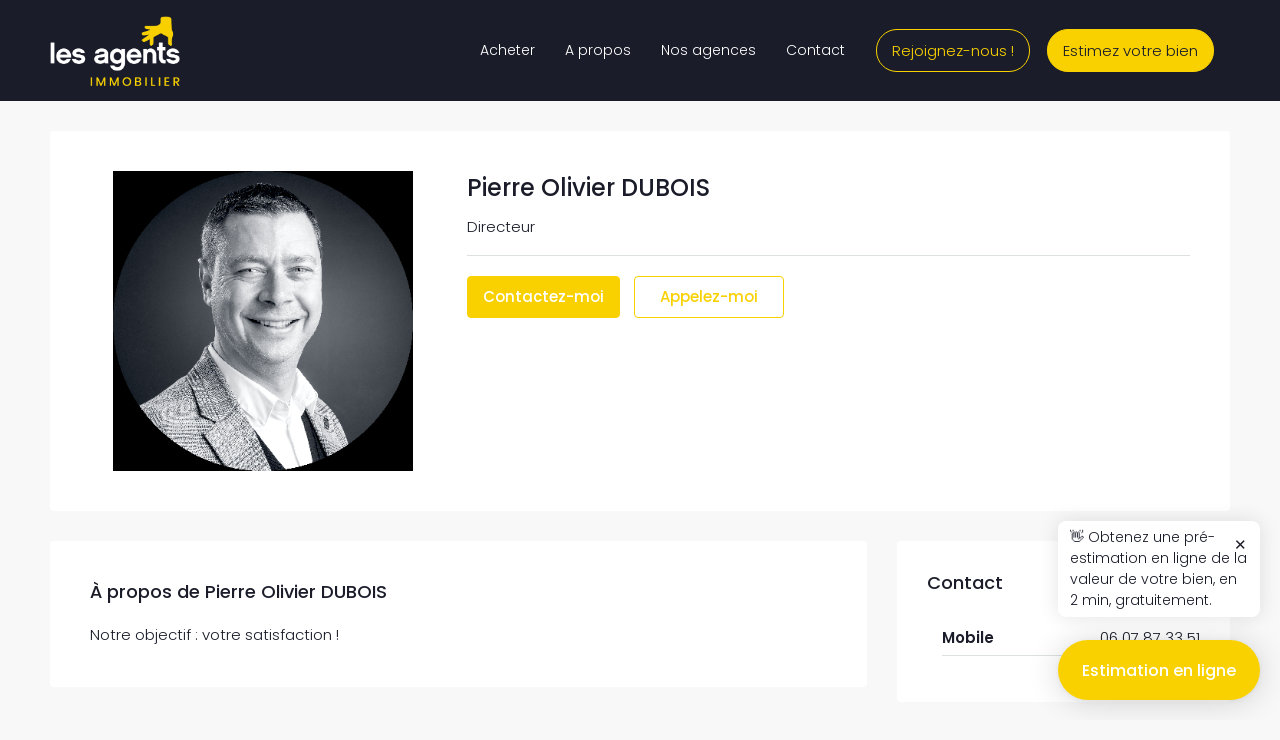

--- FILE ---
content_type: text/html; charset=UTF-8
request_url: https://www.les-agents.com/agents/pierre-olivier-dubois/
body_size: 39681
content:
<!doctype html>
<html lang="fr-FR">
<head><meta charset="UTF-8" /><script>if(navigator.userAgent.match(/MSIE|Internet Explorer/i)||navigator.userAgent.match(/Trident\/7\..*?rv:11/i)){var href=document.location.href;if(!href.match(/[?&]nowprocket/)){if(href.indexOf("?")==-1){if(href.indexOf("#")==-1){document.location.href=href+"?nowprocket=1"}else{document.location.href=href.replace("#","?nowprocket=1#")}}else{if(href.indexOf("#")==-1){document.location.href=href+"&nowprocket=1"}else{document.location.href=href.replace("#","&nowprocket=1#")}}}}</script><script>(()=>{class RocketLazyLoadScripts{constructor(){this.v="2.0.4",this.userEvents=["keydown","keyup","mousedown","mouseup","mousemove","mouseover","mouseout","touchmove","touchstart","touchend","touchcancel","wheel","click","dblclick","input"],this.attributeEvents=["onblur","onclick","oncontextmenu","ondblclick","onfocus","onmousedown","onmouseenter","onmouseleave","onmousemove","onmouseout","onmouseover","onmouseup","onmousewheel","onscroll","onsubmit"]}async t(){this.i(),this.o(),/iP(ad|hone)/.test(navigator.userAgent)&&this.h(),this.u(),this.l(this),this.m(),this.k(this),this.p(this),this._(),await Promise.all([this.R(),this.L()]),this.lastBreath=Date.now(),this.S(this),this.P(),this.D(),this.O(),this.M(),await this.C(this.delayedScripts.normal),await this.C(this.delayedScripts.defer),await this.C(this.delayedScripts.async),await this.T(),await this.F(),await this.j(),await this.A(),window.dispatchEvent(new Event("rocket-allScriptsLoaded")),this.everythingLoaded=!0,this.lastTouchEnd&&await new Promise(t=>setTimeout(t,500-Date.now()+this.lastTouchEnd)),this.I(),this.H(),this.U(),this.W()}i(){this.CSPIssue=sessionStorage.getItem("rocketCSPIssue"),document.addEventListener("securitypolicyviolation",t=>{this.CSPIssue||"script-src-elem"!==t.violatedDirective||"data"!==t.blockedURI||(this.CSPIssue=!0,sessionStorage.setItem("rocketCSPIssue",!0))},{isRocket:!0})}o(){window.addEventListener("pageshow",t=>{this.persisted=t.persisted,this.realWindowLoadedFired=!0},{isRocket:!0}),window.addEventListener("pagehide",()=>{this.onFirstUserAction=null},{isRocket:!0})}h(){let t;function e(e){t=e}window.addEventListener("touchstart",e,{isRocket:!0}),window.addEventListener("touchend",function i(o){o.changedTouches[0]&&t.changedTouches[0]&&Math.abs(o.changedTouches[0].pageX-t.changedTouches[0].pageX)<10&&Math.abs(o.changedTouches[0].pageY-t.changedTouches[0].pageY)<10&&o.timeStamp-t.timeStamp<200&&(window.removeEventListener("touchstart",e,{isRocket:!0}),window.removeEventListener("touchend",i,{isRocket:!0}),"INPUT"===o.target.tagName&&"text"===o.target.type||(o.target.dispatchEvent(new TouchEvent("touchend",{target:o.target,bubbles:!0})),o.target.dispatchEvent(new MouseEvent("mouseover",{target:o.target,bubbles:!0})),o.target.dispatchEvent(new PointerEvent("click",{target:o.target,bubbles:!0,cancelable:!0,detail:1,clientX:o.changedTouches[0].clientX,clientY:o.changedTouches[0].clientY})),event.preventDefault()))},{isRocket:!0})}q(t){this.userActionTriggered||("mousemove"!==t.type||this.firstMousemoveIgnored?"keyup"===t.type||"mouseover"===t.type||"mouseout"===t.type||(this.userActionTriggered=!0,this.onFirstUserAction&&this.onFirstUserAction()):this.firstMousemoveIgnored=!0),"click"===t.type&&t.preventDefault(),t.stopPropagation(),t.stopImmediatePropagation(),"touchstart"===this.lastEvent&&"touchend"===t.type&&(this.lastTouchEnd=Date.now()),"click"===t.type&&(this.lastTouchEnd=0),this.lastEvent=t.type,t.composedPath&&t.composedPath()[0].getRootNode()instanceof ShadowRoot&&(t.rocketTarget=t.composedPath()[0]),this.savedUserEvents.push(t)}u(){this.savedUserEvents=[],this.userEventHandler=this.q.bind(this),this.userEvents.forEach(t=>window.addEventListener(t,this.userEventHandler,{passive:!1,isRocket:!0})),document.addEventListener("visibilitychange",this.userEventHandler,{isRocket:!0})}U(){this.userEvents.forEach(t=>window.removeEventListener(t,this.userEventHandler,{passive:!1,isRocket:!0})),document.removeEventListener("visibilitychange",this.userEventHandler,{isRocket:!0}),this.savedUserEvents.forEach(t=>{(t.rocketTarget||t.target).dispatchEvent(new window[t.constructor.name](t.type,t))})}m(){const t="return false",e=Array.from(this.attributeEvents,t=>"data-rocket-"+t),i="["+this.attributeEvents.join("],[")+"]",o="[data-rocket-"+this.attributeEvents.join("],[data-rocket-")+"]",s=(e,i,o)=>{o&&o!==t&&(e.setAttribute("data-rocket-"+i,o),e["rocket"+i]=new Function("event",o),e.setAttribute(i,t))};new MutationObserver(t=>{for(const n of t)"attributes"===n.type&&(n.attributeName.startsWith("data-rocket-")||this.everythingLoaded?n.attributeName.startsWith("data-rocket-")&&this.everythingLoaded&&this.N(n.target,n.attributeName.substring(12)):s(n.target,n.attributeName,n.target.getAttribute(n.attributeName))),"childList"===n.type&&n.addedNodes.forEach(t=>{if(t.nodeType===Node.ELEMENT_NODE)if(this.everythingLoaded)for(const i of[t,...t.querySelectorAll(o)])for(const t of i.getAttributeNames())e.includes(t)&&this.N(i,t.substring(12));else for(const e of[t,...t.querySelectorAll(i)])for(const t of e.getAttributeNames())this.attributeEvents.includes(t)&&s(e,t,e.getAttribute(t))})}).observe(document,{subtree:!0,childList:!0,attributeFilter:[...this.attributeEvents,...e]})}I(){this.attributeEvents.forEach(t=>{document.querySelectorAll("[data-rocket-"+t+"]").forEach(e=>{this.N(e,t)})})}N(t,e){const i=t.getAttribute("data-rocket-"+e);i&&(t.setAttribute(e,i),t.removeAttribute("data-rocket-"+e))}k(t){Object.defineProperty(HTMLElement.prototype,"onclick",{get(){return this.rocketonclick||null},set(e){this.rocketonclick=e,this.setAttribute(t.everythingLoaded?"onclick":"data-rocket-onclick","this.rocketonclick(event)")}})}S(t){function e(e,i){let o=e[i];e[i]=null,Object.defineProperty(e,i,{get:()=>o,set(s){t.everythingLoaded?o=s:e["rocket"+i]=o=s}})}e(document,"onreadystatechange"),e(window,"onload"),e(window,"onpageshow");try{Object.defineProperty(document,"readyState",{get:()=>t.rocketReadyState,set(e){t.rocketReadyState=e},configurable:!0}),document.readyState="loading"}catch(t){console.log("WPRocket DJE readyState conflict, bypassing")}}l(t){this.originalAddEventListener=EventTarget.prototype.addEventListener,this.originalRemoveEventListener=EventTarget.prototype.removeEventListener,this.savedEventListeners=[],EventTarget.prototype.addEventListener=function(e,i,o){o&&o.isRocket||!t.B(e,this)&&!t.userEvents.includes(e)||t.B(e,this)&&!t.userActionTriggered||e.startsWith("rocket-")||t.everythingLoaded?t.originalAddEventListener.call(this,e,i,o):(t.savedEventListeners.push({target:this,remove:!1,type:e,func:i,options:o}),"mouseenter"!==e&&"mouseleave"!==e||t.originalAddEventListener.call(this,e,t.savedUserEvents.push,o))},EventTarget.prototype.removeEventListener=function(e,i,o){o&&o.isRocket||!t.B(e,this)&&!t.userEvents.includes(e)||t.B(e,this)&&!t.userActionTriggered||e.startsWith("rocket-")||t.everythingLoaded?t.originalRemoveEventListener.call(this,e,i,o):t.savedEventListeners.push({target:this,remove:!0,type:e,func:i,options:o})}}J(t,e){this.savedEventListeners=this.savedEventListeners.filter(i=>{let o=i.type,s=i.target||window;return e!==o||t!==s||(this.B(o,s)&&(i.type="rocket-"+o),this.$(i),!1)})}H(){EventTarget.prototype.addEventListener=this.originalAddEventListener,EventTarget.prototype.removeEventListener=this.originalRemoveEventListener,this.savedEventListeners.forEach(t=>this.$(t))}$(t){t.remove?this.originalRemoveEventListener.call(t.target,t.type,t.func,t.options):this.originalAddEventListener.call(t.target,t.type,t.func,t.options)}p(t){let e;function i(e){return t.everythingLoaded?e:e.split(" ").map(t=>"load"===t||t.startsWith("load.")?"rocket-jquery-load":t).join(" ")}function o(o){function s(e){const s=o.fn[e];o.fn[e]=o.fn.init.prototype[e]=function(){return this[0]===window&&t.userActionTriggered&&("string"==typeof arguments[0]||arguments[0]instanceof String?arguments[0]=i(arguments[0]):"object"==typeof arguments[0]&&Object.keys(arguments[0]).forEach(t=>{const e=arguments[0][t];delete arguments[0][t],arguments[0][i(t)]=e})),s.apply(this,arguments),this}}if(o&&o.fn&&!t.allJQueries.includes(o)){const e={DOMContentLoaded:[],"rocket-DOMContentLoaded":[]};for(const t in e)document.addEventListener(t,()=>{e[t].forEach(t=>t())},{isRocket:!0});o.fn.ready=o.fn.init.prototype.ready=function(i){function s(){parseInt(o.fn.jquery)>2?setTimeout(()=>i.bind(document)(o)):i.bind(document)(o)}return"function"==typeof i&&(t.realDomReadyFired?!t.userActionTriggered||t.fauxDomReadyFired?s():e["rocket-DOMContentLoaded"].push(s):e.DOMContentLoaded.push(s)),o([])},s("on"),s("one"),s("off"),t.allJQueries.push(o)}e=o}t.allJQueries=[],o(window.jQuery),Object.defineProperty(window,"jQuery",{get:()=>e,set(t){o(t)}})}P(){const t=new Map;document.write=document.writeln=function(e){const i=document.currentScript,o=document.createRange(),s=i.parentElement;let n=t.get(i);void 0===n&&(n=i.nextSibling,t.set(i,n));const c=document.createDocumentFragment();o.setStart(c,0),c.appendChild(o.createContextualFragment(e)),s.insertBefore(c,n)}}async R(){return new Promise(t=>{this.userActionTriggered?t():this.onFirstUserAction=t})}async L(){return new Promise(t=>{document.addEventListener("DOMContentLoaded",()=>{this.realDomReadyFired=!0,t()},{isRocket:!0})})}async j(){return this.realWindowLoadedFired?Promise.resolve():new Promise(t=>{window.addEventListener("load",t,{isRocket:!0})})}M(){this.pendingScripts=[];this.scriptsMutationObserver=new MutationObserver(t=>{for(const e of t)e.addedNodes.forEach(t=>{"SCRIPT"!==t.tagName||t.noModule||t.isWPRocket||this.pendingScripts.push({script:t,promise:new Promise(e=>{const i=()=>{const i=this.pendingScripts.findIndex(e=>e.script===t);i>=0&&this.pendingScripts.splice(i,1),e()};t.addEventListener("load",i,{isRocket:!0}),t.addEventListener("error",i,{isRocket:!0}),setTimeout(i,1e3)})})})}),this.scriptsMutationObserver.observe(document,{childList:!0,subtree:!0})}async F(){await this.X(),this.pendingScripts.length?(await this.pendingScripts[0].promise,await this.F()):this.scriptsMutationObserver.disconnect()}D(){this.delayedScripts={normal:[],async:[],defer:[]},document.querySelectorAll("script[type$=rocketlazyloadscript]").forEach(t=>{t.hasAttribute("data-rocket-src")?t.hasAttribute("async")&&!1!==t.async?this.delayedScripts.async.push(t):t.hasAttribute("defer")&&!1!==t.defer||"module"===t.getAttribute("data-rocket-type")?this.delayedScripts.defer.push(t):this.delayedScripts.normal.push(t):this.delayedScripts.normal.push(t)})}async _(){await this.L();let t=[];document.querySelectorAll("script[type$=rocketlazyloadscript][data-rocket-src]").forEach(e=>{let i=e.getAttribute("data-rocket-src");if(i&&!i.startsWith("data:")){i.startsWith("//")&&(i=location.protocol+i);try{const o=new URL(i).origin;o!==location.origin&&t.push({src:o,crossOrigin:e.crossOrigin||"module"===e.getAttribute("data-rocket-type")})}catch(t){}}}),t=[...new Map(t.map(t=>[JSON.stringify(t),t])).values()],this.Y(t,"preconnect")}async G(t){if(await this.K(),!0!==t.noModule||!("noModule"in HTMLScriptElement.prototype))return new Promise(e=>{let i;function o(){(i||t).setAttribute("data-rocket-status","executed"),e()}try{if(navigator.userAgent.includes("Firefox/")||""===navigator.vendor||this.CSPIssue)i=document.createElement("script"),[...t.attributes].forEach(t=>{let e=t.nodeName;"type"!==e&&("data-rocket-type"===e&&(e="type"),"data-rocket-src"===e&&(e="src"),i.setAttribute(e,t.nodeValue))}),t.text&&(i.text=t.text),t.nonce&&(i.nonce=t.nonce),i.hasAttribute("src")?(i.addEventListener("load",o,{isRocket:!0}),i.addEventListener("error",()=>{i.setAttribute("data-rocket-status","failed-network"),e()},{isRocket:!0}),setTimeout(()=>{i.isConnected||e()},1)):(i.text=t.text,o()),i.isWPRocket=!0,t.parentNode.replaceChild(i,t);else{const i=t.getAttribute("data-rocket-type"),s=t.getAttribute("data-rocket-src");i?(t.type=i,t.removeAttribute("data-rocket-type")):t.removeAttribute("type"),t.addEventListener("load",o,{isRocket:!0}),t.addEventListener("error",i=>{this.CSPIssue&&i.target.src.startsWith("data:")?(console.log("WPRocket: CSP fallback activated"),t.removeAttribute("src"),this.G(t).then(e)):(t.setAttribute("data-rocket-status","failed-network"),e())},{isRocket:!0}),s?(t.fetchPriority="high",t.removeAttribute("data-rocket-src"),t.src=s):t.src="data:text/javascript;base64,"+window.btoa(unescape(encodeURIComponent(t.text)))}}catch(i){t.setAttribute("data-rocket-status","failed-transform"),e()}});t.setAttribute("data-rocket-status","skipped")}async C(t){const e=t.shift();return e?(e.isConnected&&await this.G(e),this.C(t)):Promise.resolve()}O(){this.Y([...this.delayedScripts.normal,...this.delayedScripts.defer,...this.delayedScripts.async],"preload")}Y(t,e){this.trash=this.trash||[];let i=!0;var o=document.createDocumentFragment();t.forEach(t=>{const s=t.getAttribute&&t.getAttribute("data-rocket-src")||t.src;if(s&&!s.startsWith("data:")){const n=document.createElement("link");n.href=s,n.rel=e,"preconnect"!==e&&(n.as="script",n.fetchPriority=i?"high":"low"),t.getAttribute&&"module"===t.getAttribute("data-rocket-type")&&(n.crossOrigin=!0),t.crossOrigin&&(n.crossOrigin=t.crossOrigin),t.integrity&&(n.integrity=t.integrity),t.nonce&&(n.nonce=t.nonce),o.appendChild(n),this.trash.push(n),i=!1}}),document.head.appendChild(o)}W(){this.trash.forEach(t=>t.remove())}async T(){try{document.readyState="interactive"}catch(t){}this.fauxDomReadyFired=!0;try{await this.K(),this.J(document,"readystatechange"),document.dispatchEvent(new Event("rocket-readystatechange")),await this.K(),document.rocketonreadystatechange&&document.rocketonreadystatechange(),await this.K(),this.J(document,"DOMContentLoaded"),document.dispatchEvent(new Event("rocket-DOMContentLoaded")),await this.K(),this.J(window,"DOMContentLoaded"),window.dispatchEvent(new Event("rocket-DOMContentLoaded"))}catch(t){console.error(t)}}async A(){try{document.readyState="complete"}catch(t){}try{await this.K(),this.J(document,"readystatechange"),document.dispatchEvent(new Event("rocket-readystatechange")),await this.K(),document.rocketonreadystatechange&&document.rocketonreadystatechange(),await this.K(),this.J(window,"load"),window.dispatchEvent(new Event("rocket-load")),await this.K(),window.rocketonload&&window.rocketonload(),await this.K(),this.allJQueries.forEach(t=>t(window).trigger("rocket-jquery-load")),await this.K(),this.J(window,"pageshow");const t=new Event("rocket-pageshow");t.persisted=this.persisted,window.dispatchEvent(t),await this.K(),window.rocketonpageshow&&window.rocketonpageshow({persisted:this.persisted})}catch(t){console.error(t)}}async K(){Date.now()-this.lastBreath>45&&(await this.X(),this.lastBreath=Date.now())}async X(){return document.hidden?new Promise(t=>setTimeout(t)):new Promise(t=>requestAnimationFrame(t))}B(t,e){return e===document&&"readystatechange"===t||(e===document&&"DOMContentLoaded"===t||(e===window&&"DOMContentLoaded"===t||(e===window&&"load"===t||e===window&&"pageshow"===t)))}static run(){(new RocketLazyLoadScripts).t()}}RocketLazyLoadScripts.run()})();</script>
	
	<meta name="viewport" content="width=device-width, initial-scale=1.0" />
	<link rel="profile" href="https://gmpg.org/xfn/11" />
    <meta name="format-detection" content="telephone=no">
	<meta name='robots' content='index, follow, max-image-preview:large, max-snippet:-1, max-video-preview:-1' />
	<style>img:is([sizes="auto" i], [sizes^="auto," i]) { contain-intrinsic-size: 3000px 1500px }</style>
	
	<!-- This site is optimized with the Yoast SEO plugin v26.7 - https://yoast.com/wordpress/plugins/seo/ -->
	<title>Pierre Olivier DUBOIS - Les Agents</title>
	<link rel="canonical" href="https://www.les-agents.com/agents/pierre-olivier-dubois/" />
	<meta property="og:locale" content="fr_FR" />
	<meta property="og:type" content="article" />
	<meta property="og:title" content="Pierre Olivier DUBOIS - Les Agents" />
	<meta property="og:description" content="Notre objectif : votre satisfaction !" />
	<meta property="og:url" content="https://www.les-agents.com/agents/pierre-olivier-dubois/" />
	<meta property="og:site_name" content="Les Agents" />
	<meta name="twitter:card" content="summary_large_image" />
	<script type="application/ld+json" class="yoast-schema-graph">{"@context":"https://schema.org","@graph":[{"@type":"WebPage","@id":"https://www.les-agents.com/agents/pierre-olivier-dubois/","url":"https://www.les-agents.com/agents/pierre-olivier-dubois/","name":"Pierre Olivier DUBOIS - Les Agents","isPartOf":{"@id":"https://www.les-agents.com/#website"},"datePublished":"2024-04-02T01:01:13+00:00","breadcrumb":{"@id":"https://www.les-agents.com/agents/pierre-olivier-dubois/#breadcrumb"},"inLanguage":"fr-FR","potentialAction":[{"@type":"ReadAction","target":["https://www.les-agents.com/agents/pierre-olivier-dubois/"]}]},{"@type":"BreadcrumbList","@id":"https://www.les-agents.com/agents/pierre-olivier-dubois/#breadcrumb","itemListElement":[{"@type":"ListItem","position":1,"name":"Accueil","item":"https://www.les-agents.com/"},{"@type":"ListItem","position":2,"name":"Agents","item":"https://www.les-agents.com/agents/"},{"@type":"ListItem","position":3,"name":"Pierre Olivier DUBOIS"}]},{"@type":"WebSite","@id":"https://www.les-agents.com/#website","url":"https://www.les-agents.com/","name":"Les Agents","description":"Les Agents font de vos projets, une réalité immobilière","publisher":{"@id":"https://www.les-agents.com/#organization"},"potentialAction":[{"@type":"SearchAction","target":{"@type":"EntryPoint","urlTemplate":"https://www.les-agents.com/?s={search_term_string}"},"query-input":{"@type":"PropertyValueSpecification","valueRequired":true,"valueName":"search_term_string"}}],"inLanguage":"fr-FR"},{"@type":"Organization","@id":"https://www.les-agents.com/#organization","name":"Les Agents","url":"https://www.les-agents.com/","logo":{"@type":"ImageObject","inLanguage":"fr-FR","@id":"https://www.les-agents.com/#/schema/logo/image/","url":"https://les-agents.com/wp-content/uploads/2023/06/logo_mail.jpg","contentUrl":"https://les-agents.com/wp-content/uploads/2023/06/logo_mail.jpg","width":250,"height":135,"caption":"Les Agents"},"image":{"@id":"https://www.les-agents.com/#/schema/logo/image/"}}]}</script>
	<!-- / Yoast SEO plugin. -->


<link rel='dns-prefetch' href='//www.google.com' />
<link rel='dns-prefetch' href='//maps.google.com' />
<link rel='dns-prefetch' href='//use.typekit.net' />


<link rel="alternate" type="application/rss+xml" title="Les Agents &raquo; Flux" href="https://www.les-agents.com/feed/" />
<link rel="alternate" type="application/rss+xml" title="Les Agents &raquo; Flux des commentaires" href="https://www.les-agents.com/comments/feed/" />
<style id='wp-emoji-styles-inline-css' type='text/css'>

	img.wp-smiley, img.emoji {
		display: inline !important;
		border: none !important;
		box-shadow: none !important;
		height: 1em !important;
		width: 1em !important;
		margin: 0 0.07em !important;
		vertical-align: -0.1em !important;
		background: none !important;
		padding: 0 !important;
	}
</style>
<link rel='stylesheet' id='wp-block-library-css' href='https://www.les-agents.com/wp-includes/css/dist/block-library/style.min.css?ver=6.8.3' type='text/css' media='all' />
<style id='classic-theme-styles-inline-css' type='text/css'>
/*! This file is auto-generated */
.wp-block-button__link{color:#fff;background-color:#32373c;border-radius:9999px;box-shadow:none;text-decoration:none;padding:calc(.667em + 2px) calc(1.333em + 2px);font-size:1.125em}.wp-block-file__button{background:#32373c;color:#fff;text-decoration:none}
</style>
<style id='global-styles-inline-css' type='text/css'>
:root{--wp--preset--aspect-ratio--square: 1;--wp--preset--aspect-ratio--4-3: 4/3;--wp--preset--aspect-ratio--3-4: 3/4;--wp--preset--aspect-ratio--3-2: 3/2;--wp--preset--aspect-ratio--2-3: 2/3;--wp--preset--aspect-ratio--16-9: 16/9;--wp--preset--aspect-ratio--9-16: 9/16;--wp--preset--color--black: #000000;--wp--preset--color--cyan-bluish-gray: #abb8c3;--wp--preset--color--white: #ffffff;--wp--preset--color--pale-pink: #f78da7;--wp--preset--color--vivid-red: #cf2e2e;--wp--preset--color--luminous-vivid-orange: #ff6900;--wp--preset--color--luminous-vivid-amber: #fcb900;--wp--preset--color--light-green-cyan: #7bdcb5;--wp--preset--color--vivid-green-cyan: #00d084;--wp--preset--color--pale-cyan-blue: #8ed1fc;--wp--preset--color--vivid-cyan-blue: #0693e3;--wp--preset--color--vivid-purple: #9b51e0;--wp--preset--gradient--vivid-cyan-blue-to-vivid-purple: linear-gradient(135deg,rgba(6,147,227,1) 0%,rgb(155,81,224) 100%);--wp--preset--gradient--light-green-cyan-to-vivid-green-cyan: linear-gradient(135deg,rgb(122,220,180) 0%,rgb(0,208,130) 100%);--wp--preset--gradient--luminous-vivid-amber-to-luminous-vivid-orange: linear-gradient(135deg,rgba(252,185,0,1) 0%,rgba(255,105,0,1) 100%);--wp--preset--gradient--luminous-vivid-orange-to-vivid-red: linear-gradient(135deg,rgba(255,105,0,1) 0%,rgb(207,46,46) 100%);--wp--preset--gradient--very-light-gray-to-cyan-bluish-gray: linear-gradient(135deg,rgb(238,238,238) 0%,rgb(169,184,195) 100%);--wp--preset--gradient--cool-to-warm-spectrum: linear-gradient(135deg,rgb(74,234,220) 0%,rgb(151,120,209) 20%,rgb(207,42,186) 40%,rgb(238,44,130) 60%,rgb(251,105,98) 80%,rgb(254,248,76) 100%);--wp--preset--gradient--blush-light-purple: linear-gradient(135deg,rgb(255,206,236) 0%,rgb(152,150,240) 100%);--wp--preset--gradient--blush-bordeaux: linear-gradient(135deg,rgb(254,205,165) 0%,rgb(254,45,45) 50%,rgb(107,0,62) 100%);--wp--preset--gradient--luminous-dusk: linear-gradient(135deg,rgb(255,203,112) 0%,rgb(199,81,192) 50%,rgb(65,88,208) 100%);--wp--preset--gradient--pale-ocean: linear-gradient(135deg,rgb(255,245,203) 0%,rgb(182,227,212) 50%,rgb(51,167,181) 100%);--wp--preset--gradient--electric-grass: linear-gradient(135deg,rgb(202,248,128) 0%,rgb(113,206,126) 100%);--wp--preset--gradient--midnight: linear-gradient(135deg,rgb(2,3,129) 0%,rgb(40,116,252) 100%);--wp--preset--font-size--small: 13px;--wp--preset--font-size--medium: 20px;--wp--preset--font-size--large: 36px;--wp--preset--font-size--x-large: 42px;--wp--preset--spacing--20: 0.44rem;--wp--preset--spacing--30: 0.67rem;--wp--preset--spacing--40: 1rem;--wp--preset--spacing--50: 1.5rem;--wp--preset--spacing--60: 2.25rem;--wp--preset--spacing--70: 3.38rem;--wp--preset--spacing--80: 5.06rem;--wp--preset--shadow--natural: 6px 6px 9px rgba(0, 0, 0, 0.2);--wp--preset--shadow--deep: 12px 12px 50px rgba(0, 0, 0, 0.4);--wp--preset--shadow--sharp: 6px 6px 0px rgba(0, 0, 0, 0.2);--wp--preset--shadow--outlined: 6px 6px 0px -3px rgba(255, 255, 255, 1), 6px 6px rgba(0, 0, 0, 1);--wp--preset--shadow--crisp: 6px 6px 0px rgba(0, 0, 0, 1);}:where(.is-layout-flex){gap: 0.5em;}:where(.is-layout-grid){gap: 0.5em;}body .is-layout-flex{display: flex;}.is-layout-flex{flex-wrap: wrap;align-items: center;}.is-layout-flex > :is(*, div){margin: 0;}body .is-layout-grid{display: grid;}.is-layout-grid > :is(*, div){margin: 0;}:where(.wp-block-columns.is-layout-flex){gap: 2em;}:where(.wp-block-columns.is-layout-grid){gap: 2em;}:where(.wp-block-post-template.is-layout-flex){gap: 1.25em;}:where(.wp-block-post-template.is-layout-grid){gap: 1.25em;}.has-black-color{color: var(--wp--preset--color--black) !important;}.has-cyan-bluish-gray-color{color: var(--wp--preset--color--cyan-bluish-gray) !important;}.has-white-color{color: var(--wp--preset--color--white) !important;}.has-pale-pink-color{color: var(--wp--preset--color--pale-pink) !important;}.has-vivid-red-color{color: var(--wp--preset--color--vivid-red) !important;}.has-luminous-vivid-orange-color{color: var(--wp--preset--color--luminous-vivid-orange) !important;}.has-luminous-vivid-amber-color{color: var(--wp--preset--color--luminous-vivid-amber) !important;}.has-light-green-cyan-color{color: var(--wp--preset--color--light-green-cyan) !important;}.has-vivid-green-cyan-color{color: var(--wp--preset--color--vivid-green-cyan) !important;}.has-pale-cyan-blue-color{color: var(--wp--preset--color--pale-cyan-blue) !important;}.has-vivid-cyan-blue-color{color: var(--wp--preset--color--vivid-cyan-blue) !important;}.has-vivid-purple-color{color: var(--wp--preset--color--vivid-purple) !important;}.has-black-background-color{background-color: var(--wp--preset--color--black) !important;}.has-cyan-bluish-gray-background-color{background-color: var(--wp--preset--color--cyan-bluish-gray) !important;}.has-white-background-color{background-color: var(--wp--preset--color--white) !important;}.has-pale-pink-background-color{background-color: var(--wp--preset--color--pale-pink) !important;}.has-vivid-red-background-color{background-color: var(--wp--preset--color--vivid-red) !important;}.has-luminous-vivid-orange-background-color{background-color: var(--wp--preset--color--luminous-vivid-orange) !important;}.has-luminous-vivid-amber-background-color{background-color: var(--wp--preset--color--luminous-vivid-amber) !important;}.has-light-green-cyan-background-color{background-color: var(--wp--preset--color--light-green-cyan) !important;}.has-vivid-green-cyan-background-color{background-color: var(--wp--preset--color--vivid-green-cyan) !important;}.has-pale-cyan-blue-background-color{background-color: var(--wp--preset--color--pale-cyan-blue) !important;}.has-vivid-cyan-blue-background-color{background-color: var(--wp--preset--color--vivid-cyan-blue) !important;}.has-vivid-purple-background-color{background-color: var(--wp--preset--color--vivid-purple) !important;}.has-black-border-color{border-color: var(--wp--preset--color--black) !important;}.has-cyan-bluish-gray-border-color{border-color: var(--wp--preset--color--cyan-bluish-gray) !important;}.has-white-border-color{border-color: var(--wp--preset--color--white) !important;}.has-pale-pink-border-color{border-color: var(--wp--preset--color--pale-pink) !important;}.has-vivid-red-border-color{border-color: var(--wp--preset--color--vivid-red) !important;}.has-luminous-vivid-orange-border-color{border-color: var(--wp--preset--color--luminous-vivid-orange) !important;}.has-luminous-vivid-amber-border-color{border-color: var(--wp--preset--color--luminous-vivid-amber) !important;}.has-light-green-cyan-border-color{border-color: var(--wp--preset--color--light-green-cyan) !important;}.has-vivid-green-cyan-border-color{border-color: var(--wp--preset--color--vivid-green-cyan) !important;}.has-pale-cyan-blue-border-color{border-color: var(--wp--preset--color--pale-cyan-blue) !important;}.has-vivid-cyan-blue-border-color{border-color: var(--wp--preset--color--vivid-cyan-blue) !important;}.has-vivid-purple-border-color{border-color: var(--wp--preset--color--vivid-purple) !important;}.has-vivid-cyan-blue-to-vivid-purple-gradient-background{background: var(--wp--preset--gradient--vivid-cyan-blue-to-vivid-purple) !important;}.has-light-green-cyan-to-vivid-green-cyan-gradient-background{background: var(--wp--preset--gradient--light-green-cyan-to-vivid-green-cyan) !important;}.has-luminous-vivid-amber-to-luminous-vivid-orange-gradient-background{background: var(--wp--preset--gradient--luminous-vivid-amber-to-luminous-vivid-orange) !important;}.has-luminous-vivid-orange-to-vivid-red-gradient-background{background: var(--wp--preset--gradient--luminous-vivid-orange-to-vivid-red) !important;}.has-very-light-gray-to-cyan-bluish-gray-gradient-background{background: var(--wp--preset--gradient--very-light-gray-to-cyan-bluish-gray) !important;}.has-cool-to-warm-spectrum-gradient-background{background: var(--wp--preset--gradient--cool-to-warm-spectrum) !important;}.has-blush-light-purple-gradient-background{background: var(--wp--preset--gradient--blush-light-purple) !important;}.has-blush-bordeaux-gradient-background{background: var(--wp--preset--gradient--blush-bordeaux) !important;}.has-luminous-dusk-gradient-background{background: var(--wp--preset--gradient--luminous-dusk) !important;}.has-pale-ocean-gradient-background{background: var(--wp--preset--gradient--pale-ocean) !important;}.has-electric-grass-gradient-background{background: var(--wp--preset--gradient--electric-grass) !important;}.has-midnight-gradient-background{background: var(--wp--preset--gradient--midnight) !important;}.has-small-font-size{font-size: var(--wp--preset--font-size--small) !important;}.has-medium-font-size{font-size: var(--wp--preset--font-size--medium) !important;}.has-large-font-size{font-size: var(--wp--preset--font-size--large) !important;}.has-x-large-font-size{font-size: var(--wp--preset--font-size--x-large) !important;}
:where(.wp-block-post-template.is-layout-flex){gap: 1.25em;}:where(.wp-block-post-template.is-layout-grid){gap: 1.25em;}
:where(.wp-block-columns.is-layout-flex){gap: 2em;}:where(.wp-block-columns.is-layout-grid){gap: 2em;}
:root :where(.wp-block-pullquote){font-size: 1.5em;line-height: 1.6;}
</style>
<link data-minify="1" rel='stylesheet' id='custom-typekit-css-css' href='https://www.les-agents.com/wp-content/cache/min/1/cww8mwt.css?ver=1768647345' type='text/css' media='all' />
<link rel='stylesheet' id='bootstrap-css' href='https://www.les-agents.com/wp-content/themes/houzez/css/bootstrap.min.css?ver=4.5.0' type='text/css' media='all' />
<link rel='stylesheet' id='bootstrap-select-css' href='https://www.les-agents.com/wp-content/themes/houzez/css/bootstrap-select.min.css?ver=1.13.18' type='text/css' media='all' />
<link data-minify="1" rel='stylesheet' id='font-awesome-5-all-css' href='https://www.les-agents.com/wp-content/cache/min/1/wp-content/themes/houzez/css/font-awesome/css/all.min.css?ver=1768647345' type='text/css' media='all' />
<link data-minify="1" rel='stylesheet' id='houzez-icons-css' href='https://www.les-agents.com/wp-content/cache/min/1/wp-content/themes/houzez/css/icons.css?ver=1768647345' type='text/css' media='all' />
<link rel='stylesheet' id='slick-min-css' href='https://www.les-agents.com/wp-content/themes/houzez/css/slick-min.css?ver=2.8.3' type='text/css' media='all' />
<link data-minify="1" rel='stylesheet' id='slick-theme-min-css' href='https://www.les-agents.com/wp-content/cache/background-css/1/www.les-agents.com/wp-content/cache/min/1/wp-content/themes/houzez/css/slick-theme-min.css?ver=1768647345&wpr_t=1768848916' type='text/css' media='all' />
<link rel='stylesheet' id='jquery-ui-css' href='https://www.les-agents.com/wp-content/cache/background-css/1/www.les-agents.com/wp-content/themes/houzez/css/jquery-ui.min.css?ver=1.12.1&wpr_t=1768848916' type='text/css' media='all' />
<link rel='stylesheet' id='bootstrap-datepicker-css' href='https://www.les-agents.com/wp-content/themes/houzez/css/bootstrap-datepicker.min.css?ver=1.8.0' type='text/css' media='all' />
<link data-minify="1" rel='stylesheet' id='houzez-main-css' href='https://www.les-agents.com/wp-content/cache/background-css/1/www.les-agents.com/wp-content/cache/min/1/wp-content/themes/houzez/css/main.css?ver=1768647345&wpr_t=1768848916' type='text/css' media='all' />
<link data-minify="1" rel='stylesheet' id='houzez-styling-options-css' href='https://www.les-agents.com/wp-content/cache/min/1/wp-content/themes/houzez/css/styling-options.css?ver=1768647345' type='text/css' media='all' />
<link data-minify="1" rel='stylesheet' id='houzez-style-css' href='https://www.les-agents.com/wp-content/cache/min/1/wp-content/themes/lesagents/style.css?ver=1768647345' type='text/css' media='all' />
<style id='houzez-style-inline-css' type='text/css'>

        @media (min-width: 1200px) {
          .container {
              max-width: 1210px;
          }
        }
        body {
            font-family: Poppins;
            font-size: 15px;
            font-weight: 300;
            line-height: 25px;
            text-transform: none;
        }
        .main-nav,
        .dropdown-menu,
        .login-register,
        .btn.btn-create-listing,
        .logged-in-nav,
        .btn-phone-number {
          font-family: Poppins;
          font-size: 14px;
          font-weight: 300;
          text-align: left;
          text-transform: none;
        }

        .btn,
        .form-control,
        .bootstrap-select .text,
        .sort-by-title,
        .woocommerce ul.products li.product .button {
          font-family: Poppins;
          font-size: 15px; 
        }
        
        h1, h2, h3, h4, h5, h6, .item-title {
          font-family: Poppins;
          font-weight: 500;
          text-transform: inherit;
        }

        .post-content-wrap h1, .post-content-wrap h2, .post-content-wrap h3, .post-content-wrap h4, .post-content-wrap h5, .post-content-wrap h6 {
          font-weight: 500;
          text-transform: inherit;
          text-align: inherit; 
        }

        .top-bar-wrap {
            font-family: Poppins;
            font-size: 15px;
            font-weight: 300;
            line-height: 25px;
            text-align: left;
            text-transform: none;   
        }
        .footer-wrap {
            font-family: Poppins;
            font-size: 14px;
            font-weight: 300;
            line-height: 25px;
            text-align: left;
            text-transform: none;
        }
        
        .header-v1 .header-inner-wrap,
        .header-v1 .navbar-logged-in-wrap {
            line-height: 100px;
            height: 100px; 
        }
        .header-v2 .header-top .navbar {
          height: 110px; 
        }

        .header-v2 .header-bottom .header-inner-wrap,
        .header-v2 .header-bottom .navbar-logged-in-wrap {
          line-height: 54px;
          height: 54px; 
        }

        .header-v3 .header-top .header-inner-wrap,
        .header-v3 .header-top .header-contact-wrap {
          height: 80px;
          line-height: 80px; 
        }
        .header-v3 .header-bottom .header-inner-wrap,
        .header-v3 .header-bottom .navbar-logged-in-wrap {
          line-height: 54px;
          height: 54px; 
        }
        .header-v4 .header-inner-wrap,
        .header-v4 .navbar-logged-in-wrap {
          line-height: 90px;
          height: 90px; 
        }
        .header-v5 .header-top .header-inner-wrap,
        .header-v5 .header-top .navbar-logged-in-wrap {
          line-height: 110px;
          height: 110px; 
        }
        .header-v5 .header-bottom .header-inner-wrap {
          line-height: 54px;
          height: 54px; 
        }
        .header-v6 .header-inner-wrap,
        .header-v6 .navbar-logged-in-wrap {
          height: 60px;
          line-height: 60px; 
        }
        @media (min-width: 1200px) {
            .header-v5 .header-top .container {
                max-width: 1170px;
            }
        }
    
      body,
      .main-wrap,
      .fw-property-documents-wrap h3 span, 
      .fw-property-details-wrap h3 span {
        background-color: #f8f8f8; 
      }
      .houzez-main-wrap-v2, .main-wrap.agent-detail-page-v2 {
        background-color: #ffffff;
      }

       body,
      .form-control,
      .bootstrap-select .text,
      .item-title a,
      .listing-tabs .nav-tabs .nav-link,
      .item-wrap-v2 .item-amenities li span,
      .item-wrap-v2 .item-amenities li:before,
      .item-parallax-wrap .item-price-wrap,
      .list-view .item-body .item-price-wrap,
      .property-slider-item .item-price-wrap,
      .page-title-wrap .item-price-wrap,
      .agent-information .agent-phone span a,
      .property-overview-wrap ul li strong,
      .mobile-property-title .item-price-wrap .item-price,
      .fw-property-features-left li a,
      .lightbox-content-wrap .item-price-wrap,
      .blog-post-item-v1 .blog-post-title h3 a,
      .blog-post-content-widget h4 a,
      .property-item-widget .right-property-item-widget-wrap .item-price-wrap,
      .login-register-form .modal-header .login-register-tabs .nav-link.active,
      .agent-list-wrap .agent-list-content h2 a,
      .agent-list-wrap .agent-list-contact li a,
      .agent-contacts-wrap li a,
      .menu-edit-property li a,
      .statistic-referrals-list li a,
      .chart-nav .nav-pills .nav-link,
      .dashboard-table-properties td .property-payment-status,
      .dashboard-mobile-edit-menu-wrap .bootstrap-select > .dropdown-toggle.bs-placeholder,
      .payment-method-block .radio-tab .control-text,
      .post-title-wrap h2 a,
      .lead-nav-tab.nav-pills .nav-link,
      .deals-nav-tab.nav-pills .nav-link,
      .btn-light-grey-outlined:hover,
      button:not(.bs-placeholder) .filter-option-inner-inner,
      .fw-property-floor-plans-wrap .floor-plans-tabs a,
      .products > .product > .item-body > a,
      .woocommerce ul.products li.product .price,
      .woocommerce div.product p.price, 
      .woocommerce div.product span.price,
      .woocommerce #reviews #comments ol.commentlist li .meta,
      .woocommerce-MyAccount-navigation ul li a,
      .activitiy-item-close-button a,
      .property-section-wrap li a {
       color: #1a1c29; 
     }


    
      a,
      a:hover,
      a:active,
      a:focus,
      .primary-text,
      .btn-clear,
      .btn-apply,
      .btn-primary-outlined,
      .btn-primary-outlined:before,
      .item-title a:hover,
      .sort-by .bootstrap-select .bs-placeholder,
      .sort-by .bootstrap-select > .btn,
      .sort-by .bootstrap-select > .btn:active,
      .page-link,
      .page-link:hover,
      .accordion-title:before,
      .blog-post-content-widget h4 a:hover,
      .agent-list-wrap .agent-list-content h2 a:hover,
      .agent-list-wrap .agent-list-contact li a:hover,
      .agent-contacts-wrap li a:hover,
      .agent-nav-wrap .nav-pills .nav-link,
      .dashboard-side-menu-wrap .side-menu-dropdown a.active,
      .menu-edit-property li a.active,
      .menu-edit-property li a:hover,
      .dashboard-statistic-block h3 .fa,
      .statistic-referrals-list li a:hover,
      .chart-nav .nav-pills .nav-link.active,
      .board-message-icon-wrap.active,
      .post-title-wrap h2 a:hover,
      .listing-switch-view .switch-btn.active,
      .item-wrap-v6 .item-price-wrap,
      .listing-v6 .list-view .item-body .item-price-wrap,
      .woocommerce nav.woocommerce-pagination ul li a, 
      .woocommerce nav.woocommerce-pagination ul li span,
      .woocommerce-MyAccount-navigation ul li a:hover,
      .property-schedule-tour-form-wrap .control input:checked ~ .control__indicator,
      .property-schedule-tour-form-wrap .control:hover,
      .property-walkscore-wrap-v2 .score-details .houzez-icon,
      .login-register .btn-icon-login-register + .dropdown-menu a,
      .activitiy-item-close-button a:hover,
      .property-section-wrap li a:hover,
      .agent-detail-page-v2 .agent-nav-wrap .nav-link.active {
        color: #1a1c29; 
      }
      
      .agent-list-position a {
        color: #1a1c29; 
      }

      .control input:checked ~ .control__indicator,
      .top-banner-wrap .nav-pills .nav-link,
      .btn-primary-outlined:hover,
      .page-item.active .page-link,
      .slick-prev:hover,
      .slick-prev:focus,
      .slick-next:hover,
      .slick-next:focus,
      .mobile-property-tools .nav-pills .nav-link.active,
      .login-register-form .modal-header,
      .agent-nav-wrap .nav-pills .nav-link.active,
      .board-message-icon-wrap .notification-circle,
      .primary-label,
      .fc-event, .fc-event-dot,
      .compare-table .table-hover > tbody > tr:hover,
      .post-tag,
      .datepicker table tr td.active.active,
      .datepicker table tr td.active.disabled,
      .datepicker table tr td.active.disabled.active,
      .datepicker table tr td.active.disabled.disabled,
      .datepicker table tr td.active.disabled:active,
      .datepicker table tr td.active.disabled:hover,
      .datepicker table tr td.active.disabled:hover.active,
      .datepicker table tr td.active.disabled:hover.disabled,
      .datepicker table tr td.active.disabled:hover:active,
      .datepicker table tr td.active.disabled:hover:hover,
      .datepicker table tr td.active.disabled:hover[disabled],
      .datepicker table tr td.active.disabled[disabled],
      .datepicker table tr td.active:active,
      .datepicker table tr td.active:hover,
      .datepicker table tr td.active:hover.active,
      .datepicker table tr td.active:hover.disabled,
      .datepicker table tr td.active:hover:active,
      .datepicker table tr td.active:hover:hover,
      .datepicker table tr td.active:hover[disabled],
      .datepicker table tr td.active[disabled],
      .ui-slider-horizontal .ui-slider-range,
      .btn-bubble {
        background-color: #1a1c29; 
      }

      .control input:checked ~ .control__indicator,
      .btn-primary-outlined,
      .page-item.active .page-link,
      .mobile-property-tools .nav-pills .nav-link.active,
      .agent-nav-wrap .nav-pills .nav-link,
      .agent-nav-wrap .nav-pills .nav-link.active,
      .chart-nav .nav-pills .nav-link.active,
      .dashaboard-snake-nav .step-block.active,
      .fc-event,
      .fc-event-dot,
      .property-schedule-tour-form-wrap .control input:checked ~ .control__indicator,
      .agent-detail-page-v2 .agent-nav-wrap .nav-link.active {
        border-color: #1a1c29; 
      }

      .slick-arrow:hover {
        background-color: rgba(249,209,0,1); 
      }

      .slick-arrow {
        background-color: #1a1c29; 
      }

      .property-banner .nav-pills .nav-link.active {
        background-color: rgba(249,209,0,1) !important; 
      }

      .property-navigation-wrap a.active {
        color: #1a1c29;
        -webkit-box-shadow: inset 0 -3px #1a1c29;
        box-shadow: inset 0 -3px #1a1c29; 
      }

      .btn-primary,
      .fc-button-primary,
      .woocommerce nav.woocommerce-pagination ul li a:focus, 
      .woocommerce nav.woocommerce-pagination ul li a:hover, 
      .woocommerce nav.woocommerce-pagination ul li span.current {
        color: #fff;
        background-color: #1a1c29;
        border-color: #1a1c29; 
      }
      .btn-primary:focus, .btn-primary:focus:active,
      .fc-button-primary:focus,
      .fc-button-primary:focus:active {
        color: #fff;
        background-color: #1a1c29;
        border-color: #1a1c29; 
      }
      .btn-primary:hover,
      .fc-button-primary:hover {
        color: #fff;
        background-color: #f9d100;
        border-color: #f9d100; 
      }
      .btn-primary:active, 
      .btn-primary:not(:disabled):not(:disabled):active,
      .fc-button-primary:active,
      .fc-button-primary:not(:disabled):not(:disabled):active {
        color: #fff;
        background-color: #f9d100;
        border-color: #f9d100; 
      }

      .btn-secondary,
      .woocommerce span.onsale,
      .woocommerce ul.products li.product .button,
      .woocommerce #respond input#submit.alt, 
      .woocommerce a.button.alt, 
      .woocommerce button.button.alt, 
      .woocommerce input.button.alt,
      .woocommerce #review_form #respond .form-submit input,
      .woocommerce #respond input#submit, 
      .woocommerce a.button, 
      .woocommerce button.button, 
      .woocommerce input.button {
        color: #fff;
        background-color: #f9d100;
        border-color: #f9d100; 
      }
      .woocommerce ul.products li.product .button:focus,
      .woocommerce ul.products li.product .button:active,
      .woocommerce #respond input#submit.alt:focus, 
      .woocommerce a.button.alt:focus, 
      .woocommerce button.button.alt:focus, 
      .woocommerce input.button.alt:focus,
      .woocommerce #respond input#submit.alt:active, 
      .woocommerce a.button.alt:active, 
      .woocommerce button.button.alt:active, 
      .woocommerce input.button.alt:active,
      .woocommerce #review_form #respond .form-submit input:focus,
      .woocommerce #review_form #respond .form-submit input:active,
      .woocommerce #respond input#submit:active, 
      .woocommerce a.button:active, 
      .woocommerce button.button:active, 
      .woocommerce input.button:active,
      .woocommerce #respond input#submit:focus, 
      .woocommerce a.button:focus, 
      .woocommerce button.button:focus, 
      .woocommerce input.button:focus {
        color: #fff;
        background-color: #f9d100;
        border-color: #f9d100; 
      }
      .btn-secondary:hover,
      .woocommerce ul.products li.product .button:hover,
      .woocommerce #respond input#submit.alt:hover, 
      .woocommerce a.button.alt:hover, 
      .woocommerce button.button.alt:hover, 
      .woocommerce input.button.alt:hover,
      .woocommerce #review_form #respond .form-submit input:hover,
      .woocommerce #respond input#submit:hover, 
      .woocommerce a.button:hover, 
      .woocommerce button.button:hover, 
      .woocommerce input.button:hover {
        color: #fff;
        background-color: #f9d100;
        border-color: #f9d100; 
      }
      .btn-secondary:active, 
      .btn-secondary:not(:disabled):not(:disabled):active {
        color: #fff;
        background-color: #f9d100;
        border-color: #f9d100; 
      }

      .btn-primary-outlined {
        color: #1a1c29;
        background-color: transparent;
        border-color: #1a1c29; 
      }
      .btn-primary-outlined:focus, .btn-primary-outlined:focus:active {
        color: #1a1c29;
        background-color: transparent;
        border-color: #1a1c29; 
      }
      .btn-primary-outlined:hover {
        color: #fff;
        background-color: #f9d100;
        border-color: #f9d100; 
      }
      .btn-primary-outlined:active, .btn-primary-outlined:not(:disabled):not(:disabled):active {
        color: #1a1c29;
        background-color: rgba(26, 26, 26, 0);
        border-color: #f9d100; 
      }

      .btn-secondary-outlined {
        color: #f9d100;
        background-color: transparent;
        border-color: #f9d100; 
      }
      .btn-secondary-outlined:focus, .btn-secondary-outlined:focus:active {
        color: #f9d100;
        background-color: transparent;
        border-color: #f9d100; 
      }
      .btn-secondary-outlined:hover {
        color: #fff;
        background-color: #f9d100;
        border-color: #f9d100; 
      }
      .btn-secondary-outlined:active, .btn-secondary-outlined:not(:disabled):not(:disabled):active {
        color: #f9d100;
        background-color: rgba(26, 26, 26, 0);
        border-color: #f9d100; 
      }

      .btn-call {
        color: #f9d100;
        background-color: transparent;
        border-color: #f9d100; 
      }
      .btn-call:focus, .btn-call:focus:active {
        color: #f9d100;
        background-color: transparent;
        border-color: #f9d100; 
      }
      .btn-call:hover {
        color: #f9d100;
        background-color: rgba(26, 26, 26, 0);
        border-color: #f9d100; 
      }
      .btn-call:active, .btn-call:not(:disabled):not(:disabled):active {
        color: #f9d100;
        background-color: rgba(26, 26, 26, 0);
        border-color: #f9d100; 
      }
      .icon-delete .btn-loader:after{
          border-color: #1a1c29 transparent #1a1c29 transparent
      }
    
      .header-v1 {
        background-color: #1a1c29;
        border-bottom: 1px solid #1a1c29; 
      }

      .header-v1 a.nav-link {
        color: #FFFFFF; 
      }

      .header-v1 a.nav-link:hover,
      .header-v1 a.nav-link:active {
        color: #f9d100;
        background-color: rgba(0, 174, 255, 0.1); 
      }
      .header-desktop .main-nav .nav-link {
          letter-spacing: 0.0px;
      }
    
      .header-v2 .header-top,
      .header-v5 .header-top,
      .header-v2 .header-contact-wrap {
        background-color: #ffffff; 
      }

      .header-v2 .header-bottom, 
      .header-v5 .header-bottom {
        background-color: #004274;
      }

      .header-v2 .header-contact-wrap .header-contact-right, .header-v2 .header-contact-wrap .header-contact-right a, .header-contact-right a:hover, header-contact-right a:active {
        color: #004274; 
      }

      .header-v2 .header-contact-left {
        color: #004274; 
      }

      .header-v2 .header-bottom,
      .header-v2 .navbar-nav > li,
      .header-v2 .navbar-nav > li:first-of-type,
      .header-v5 .header-bottom,
      .header-v5 .navbar-nav > li,
      .header-v5 .navbar-nav > li:first-of-type {
        border-color: rgba(0, 174, 255, 0.2);
      }

      .header-v2 a.nav-link,
      .header-v5 a.nav-link {
        color: #ffffff; 
      }

      .header-v2 a.nav-link:hover,
      .header-v2 a.nav-link:active,
      .header-v5 a.nav-link:hover,
      .header-v5 a.nav-link:active {
        color: #00aeff;
        background-color: rgba(0, 174, 255, 0.1); 
      }

      .header-v2 .header-contact-right a:hover, 
      .header-v2 .header-contact-right a:active,
      .header-v3 .header-contact-right a:hover, 
      .header-v3 .header-contact-right a:active {
        background-color: transparent;
      }

      .header-v2 .header-social-icons a,
      .header-v5 .header-social-icons a {
        color: #004274; 
      }
    
      .header-v3 .header-top {
        background-color: #004274; 
      }

      .header-v3 .header-bottom {
        background-color: #004274; 
      }

      .header-v3 .header-contact,
      .header-v3-mobile {
        background-color: #00aeff;
        color: #ffffff; 
      }

      .header-v3 .header-bottom,
      .header-v3 .login-register,
      .header-v3 .navbar-nav > li,
      .header-v3 .navbar-nav > li:first-of-type {
        border-color: rgba(0, 174, 239, 0.2); 
      }

      .header-v3 a.nav-link, 
      .header-v3 .header-contact-right a:hover, .header-v3 .header-contact-right a:active {
        color: #FFFFFF; 
      }

      .header-v3 a.nav-link:hover,
      .header-v3 a.nav-link:active {
        color: #00aeff;
        background-color: rgba(0, 174, 255, 0.1); 
      }

      .header-v3 .header-social-icons a {
        color: #004274; 
      }
    
      .header-v4 {
        background-color: #ffffff; 
      }

      .header-v4 a.nav-link {
        color: #004274; 
      }

      .header-v4 a.nav-link:hover,
      .header-v4 a.nav-link:active {
        color: #00aeef;
        background-color: rgba(0, 174, 255, 0.1); 
      }
    
      .header-v6 .header-top {
        background-color: #004274; 
      }

      .header-v6 a.nav-link {
        color: #FFFFFF; 
      }

      .header-v6 a.nav-link:hover,
      .header-v6 a.nav-link:active {
        color: #00aeff;
        background-color: rgba(0, 174, 255, 0.1); 
      }

      .header-v6 .header-social-icons a {
        color: #FFFFFF; 
      }
    
      .header-mobile {
        background-color: #1a1c29; 
      }
      .header-mobile .toggle-button-left,
      .header-mobile .toggle-button-right {
        color: #FFFFFF; 
      }

      .nav-mobile .logged-in-nav a,
      .nav-mobile .main-nav,
      .nav-mobile .navi-login-register {
        background-color: #ffffff; 
      }

      .nav-mobile .logged-in-nav a,
      .nav-mobile .main-nav .nav-item .nav-item a,
      .nav-mobile .main-nav .nav-item a,
      .navi-login-register .main-nav .nav-item a {
        color: #1a1c29;
        border-bottom: 1px solid #dce0e0;
        background-color: #ffffff;
      }

      .nav-mobile .btn-create-listing,
      .navi-login-register .btn-create-listing {
        color: #fff;
        border: 1px solid #1a1c29;
        background-color: #1a1c29; 
      }

      .nav-mobile .btn-create-listing:hover, .nav-mobile .btn-create-listing:active,
      .navi-login-register .btn-create-listing:hover,
      .navi-login-register .btn-create-listing:active {
        color: #fff;
        border: 1px solid #1a1c29;
        background-color: rgba(0, 174, 255, 0.65); 
      }
    
      .header-transparent-wrap .header-v4 {
        background-color: transparent;
        border-bottom: 1px solid rgba(255, 255, 255, 0.3); 
      }

      .header-transparent-wrap .header-v4 a {
        color: #ffffff; 
      }

      .header-transparent-wrap .header-v4 a:hover,
      .header-transparent-wrap .header-v4 a:active {
        color: #f9d100;
        background-color: rgba(255, 255, 255, 0.1); 
      }
    
      .main-nav .navbar-nav .nav-item .dropdown-menu,
      .login-register .login-register-nav li .dropdown-menu {
        background-color: rgba(255, 255, 255, 0.95); 
      }

      .login-register .login-register-nav li .dropdown-menu:before {
          border-left-color: rgba(255, 255, 255, 0.95);
          border-top-color: rgba(255, 255, 255, 0.95);
      }

      .main-nav .navbar-nav .nav-item .nav-item a,
      .login-register .login-register-nav li .dropdown-menu .nav-item a {
        color: #1a1c29;
        border-bottom: 1px solid #dce0e0; 
      }

      .main-nav .navbar-nav .nav-item .nav-item a:hover,
      .main-nav .navbar-nav .nav-item .nav-item a:active,
      .login-register .login-register-nav li .dropdown-menu .nav-item a:hover {
        color: #f9d100; 
      }
      .main-nav .navbar-nav .nav-item .nav-item a:hover,
      .main-nav .navbar-nav .nav-item .nav-item a:active,
      .login-register .login-register-nav li .dropdown-menu .nav-item a:hover {
          background-color: rgba(0, 174, 255, 0.1);
      }
    
      .header-main-wrap .btn-create-listing {
        color: #1a1c29;
        border: 1px solid #f9d100;
        background-color: #f9d100; 
      }

      .header-main-wrap .btn-create-listing:hover,
      .header-main-wrap .btn-create-listing:active {
        color: rgba(26,28,41,1);
        border: 1px solid #f9d100;
        background-color: rgba(249,209,0,1); 
      }
    
      .header-transparent-wrap .header-v4 .btn-create-listing {
        color: #ffffff;
        border: 1px solid #ffffff;
        background-color: rgba(255, 255, 255, 0.2); 
      }

      .header-transparent-wrap .header-v4 .btn-create-listing:hover,
      .header-transparent-wrap .header-v4 .btn-create-listing:active {
        color: rgba(255,255,255,1);
        border: 1px solid #1a1c29;
        background-color: rgba(26,28,41,1); 
      }
    
      .header-transparent-wrap .logged-in-nav a,
      .logged-in-nav a {
        color: #004274;
        border-color: #dce0e0;
        background-color: #FFFFFF; 
      }

      .header-transparent-wrap .logged-in-nav a:hover,
      .header-transparent-wrap .logged-in-nav a:active,
      .logged-in-nav a:hover,
      .logged-in-nav a:active {
        color: #000000;
        background-color: rgba(0, 174, 255, 0.1);
        border-color: #dce0e0; 
      }
    
      .form-control::-webkit-input-placeholder,
      .search-banner-wrap ::-webkit-input-placeholder,
      .advanced-search ::-webkit-input-placeholder,
      .advanced-search-banner-wrap ::-webkit-input-placeholder,
      .overlay-search-advanced-module ::-webkit-input-placeholder {
        color: #a1a7a8; 
      }
      .bootstrap-select > .dropdown-toggle.bs-placeholder, 
      .bootstrap-select > .dropdown-toggle.bs-placeholder:active, 
      .bootstrap-select > .dropdown-toggle.bs-placeholder:focus, 
      .bootstrap-select > .dropdown-toggle.bs-placeholder:hover {
        color: #a1a7a8; 
      }
      .form-control::placeholder,
      .search-banner-wrap ::-webkit-input-placeholder,
      .advanced-search ::-webkit-input-placeholder,
      .advanced-search-banner-wrap ::-webkit-input-placeholder,
      .overlay-search-advanced-module ::-webkit-input-placeholder {
        color: #a1a7a8; 
      }

      .search-banner-wrap ::-moz-placeholder,
      .advanced-search ::-moz-placeholder,
      .advanced-search-banner-wrap ::-moz-placeholder,
      .overlay-search-advanced-module ::-moz-placeholder {
        color: #a1a7a8; 
      }

      .search-banner-wrap :-ms-input-placeholder,
      .advanced-search :-ms-input-placeholder,
      .advanced-search-banner-wrap ::-ms-input-placeholder,
      .overlay-search-advanced-module ::-ms-input-placeholder {
        color: #a1a7a8; 
      }

      .search-banner-wrap :-moz-placeholder,
      .advanced-search :-moz-placeholder,
      .advanced-search-banner-wrap :-moz-placeholder,
      .overlay-search-advanced-module :-moz-placeholder {
        color: #a1a7a8; 
      }

      .advanced-search .form-control,
      .advanced-search .bootstrap-select > .btn,
      .location-trigger,
      .vertical-search-wrap .form-control,
      .vertical-search-wrap .bootstrap-select > .btn,
      .step-search-wrap .form-control,
      .step-search-wrap .bootstrap-select > .btn,
      .advanced-search-banner-wrap .form-control,
      .advanced-search-banner-wrap .bootstrap-select > .btn,
      .search-banner-wrap .form-control,
      .search-banner-wrap .bootstrap-select > .btn,
      .overlay-search-advanced-module .form-control,
      .overlay-search-advanced-module .bootstrap-select > .btn,
      .advanced-search-v2 .advanced-search-btn,
      .advanced-search-v2 .advanced-search-btn:hover {
        border-color: #dce0e0; 
      }

      .advanced-search-nav,
      .search-expandable,
      .overlay-search-advanced-module {
        background-color: #FFFFFF; 
      }
      .btn-search {
        color: #ffffff;
        background-color: #1a1c29;
        border-color: #1a1c29;
      }
      .btn-search:hover, .btn-search:active  {
        color: #ffffff;
        background-color: #1a1c29;
        border-color: #1a1c29;
      }
      .advanced-search-btn {
        color: #1a1c29;
        background-color: #ffffff;
        border-color: #dce0e0; 
      }
      .advanced-search-btn:hover, .advanced-search-btn:active {
        color: #ffffff;
        background-color: #f9d100;
        border-color: #f9d100; 
      }
      .advanced-search-btn:focus {
        color: #1a1c29;
        background-color: #ffffff;
        border-color: #dce0e0; 
      }
      .search-expandable-label {
        color: #ffffff;
        background-color: #f9d100;
      }
      .advanced-search-nav {
        padding-top: 10px;
        padding-bottom: 10px;
      }
      .features-list-wrap .control--checkbox,
      .features-list-wrap .control--radio,
      .range-text, 
      .features-list-wrap .control--checkbox, 
      .features-list-wrap .btn-features-list, 
      .overlay-search-advanced-module .search-title, 
      .overlay-search-advanced-module .overlay-search-module-close {
          color: #1A1C29;
      }
      .advanced-search-half-map {
        background-color: #FFFFFF; 
      }
      .advanced-search-half-map .range-text, 
      .advanced-search-half-map .features-list-wrap .control--checkbox, 
      .advanced-search-half-map .features-list-wrap .btn-features-list {
          color: #1A1C29;
      }
    
      .save-search-btn {
          border-color: #1a1c29 ;
          background-color: #1a1c29 ;
          color: #ffffff ;
      }
      .save-search-btn:hover,
      .save-search-btn:active {
          border-color: #1a1c29;
          background-color: #1a1c29 ;
          color: #ffffff ;
      }
    .label-featured {
      background-color: #39819d;
      color: #ffffff; 
    }
    
    .dashboard-side-wrap {
      background-color: #002B4B; 
    }

    .side-menu a {
      color: #839EB2; 
    }

    .side-menu a.active,
    .side-menu .side-menu-parent-selected > a,
    .side-menu-dropdown a,
    .side-menu a:hover {
      color: #ffffff; 
    }
    .dashboard-side-menu-wrap .side-menu-dropdown a.active {
      color: #000000
    }
    
      .detail-wrap {
        background-color: rgba(0,174,255,0.1);
        border-color: #1a1c29; 
      }
    .top-bar-wrap,
    .top-bar-wrap .dropdown-menu,
    .switcher-wrap .dropdown-menu {
      background-color: #1a1c29;
    }
    .top-bar-wrap a,
    .top-bar-contact,
    .top-bar-slogan,
    .top-bar-wrap .btn,
    .top-bar-wrap .dropdown-menu,
    .switcher-wrap .dropdown-menu,
    .top-bar-wrap .navbar-toggler {
      color: #ffffff;
    }
    .top-bar-wrap a:hover,
    .top-bar-wrap a:active,
    .top-bar-wrap .btn:hover,
    .top-bar-wrap .btn:active,
    .top-bar-wrap .dropdown-menu li:hover,
    .top-bar-wrap .dropdown-menu li:active,
    .switcher-wrap .dropdown-menu li:hover,
    .switcher-wrap .dropdown-menu li:active {
      color: rgba(249,209,0,1);
    }
    .class-energy-indicator:nth-child(1) {
        background-color: #33a357;
    }
    .class-energy-indicator:nth-child(2) {
        background-color: #79b752;
    }
    .class-energy-indicator:nth-child(3) {
        background-color: #c3d545;
    }
    .class-energy-indicator:nth-child(4) {
        background-color: #fff12c;
    }
    .class-energy-indicator:nth-child(5) {
        background-color: #edb731;
    }
    .class-energy-indicator:nth-child(6) {
        background-color: #d66f2c;
    }
    .class-energy-indicator:nth-child(7) {
        background-color: #cc232a;
    }
    .class-energy-indicator:nth-child(8) {
        background-color: #cc232a;
    }
    .class-energy-indicator:nth-child(9) {
        background-color: #cc232a;
    }
    .class-energy-indicator:nth-child(10) {
        background-color: #cc232a;
    }
    
      .agent-detail-page-v2 .agent-profile-wrap { background-color:#0e4c7b }
      .agent-detail-page-v2 .agent-list-position a, .agent-detail-page-v2 .agent-profile-header h1, .agent-detail-page-v2 .rating-score-text, .agent-detail-page-v2 .agent-profile-address address, .agent-detail-page-v2 .badge-success { color:#ffffff }

      .agent-detail-page-v2 .all-reviews, .agent-detail-page-v2 .agent-profile-cta a { color:#00aeff }
    
    .footer-top-wrap {
      background-color: #1a1c29; 
    }

    .footer-bottom-wrap {
      background-color: #1a1c29; 
    }

    .footer-top-wrap,
    .footer-top-wrap a,
    .footer-bottom-wrap,
    .footer-bottom-wrap a,
    .footer-top-wrap .property-item-widget .right-property-item-widget-wrap .item-amenities,
    .footer-top-wrap .property-item-widget .right-property-item-widget-wrap .item-price-wrap,
    .footer-top-wrap .blog-post-content-widget h4 a,
    .footer-top-wrap .blog-post-content-widget,
    .footer-top-wrap .form-tools .control,
    .footer-top-wrap .slick-dots li.slick-active button:before,
    .footer-top-wrap .slick-dots li button::before,
    .footer-top-wrap .widget ul:not(.item-amenities):not(.item-price-wrap):not(.contact-list):not(.dropdown-menu):not(.nav-tabs) li span {
      color: #ffffff; 
    }
    
          .footer-top-wrap a:hover,
          .footer-bottom-wrap a:hover,
          .footer-top-wrap .blog-post-content-widget h4 a:hover {
            color: rgba(249,209,0,1); 
          }
        .houzez-osm-cluster {
            background-image: var(--wpr-bg-9d69665c-340d-4599-8893-6bd7c148fc67);
            text-align: center;
            color: #fff;
            width: 48px;
            height: 48px;
            line-height: 48px;
        }
    :root{
  --yellow: #f9d100;
  --yellowdarker: #F9CA3F;
  --black: #1a1c29;
  --white: #FFFFFF;
}


/*Slick slider même hauteur*/
.agents-module-slider .slick-track{
    display: flex !important;
}
.agents-module-slider .slick-slide{
    height: inherit !important;
}

.logo img {
    top: 0;
}
.main-nav .nav-item.btn {
    display: flex;
    align-content: center;
    justify-content: center;
    flex-direction: column;
}
#main-nav .nav-link {
    font-weight: 300 !important;
}
#main-nav .club .nav-link:before {
    content: '';
    background-image: var(--wpr-bg-bb055fe2-b1b0-41b3-8320-078903ef52ba);
    background-size: cover;
    width: 20px;
    height: 18px;
    display: inline-block;
    margin-right: 5px;
}
.btn-yellow a {
    border: solid 1px var(--yellow);
    line-height: 25px;
    border-radius: 35px;
    padding-top: 8px !important;
    padding-bottom: 8px !important;
    transition: all .3s ease-in-out;
}
.btn-yellow.plain a {
    background-color: var(--yellow);
    color: var(--black);
}
.btn-yellow.plain a:hover {
    background-color: transparent;
    border-color: var(--white);
    color: var(--white);
}
.btn-yellow.bordered a {
    background-color: transparent;
    color: var(--yellow);
}
.btn-yellow.bordered a:hover {
    background-color: var(--yellow);
    color: var(--black);
}
#main-wrap {
    padding-top: 70px
}
@media screen and (min-width:992px) {
    #main-wrap {
        padding-top: 0;
    }   
}
.calculator-notifications {
    margin-top: 40px;
    line-height: 1.2;
}
#property-mortgage-calculator-wrap label {
    font-size: 13px !important;
}
/*Biens*/
.item-listing-wrap .btn-item {
    background-color: var(--yellow);
    border-radius: 35px;
    border: none;
    font-weight: 500;
    font-size: 12px;
}
.property-labels-wrap .label-status,
.labels-wrap .label-status {
    background-color: var(--yellow);
}
/*AGENCES*/
.agent-image img,
.agent-detail-page-v2 .agent-profile-wrap .agency-image img,
.agency-grid-image img {
    max-width: 100%;
    height: auto;
}
.agencies-list {
    display: grid;
    grid-gap: 20px;
    grid-template-columns: repeat( auto-fit, minmax(300px, 1fr));
}
.agencies-list .agent-list-wrap > .d-flex {
    flex-direction: column;
}
.agencies-list .agent-list-wrap .agent-list-image {
    max-width: inherit;
    margin-right: 0;
    margin-bottom: 20px;
}
.agencies-list .agent-list-wrap .agent-list-contact {
    padding: 0 !important;
}
.agencies-list .agent-list-wrap .agent-list-link {
    background-color: var(--yellow);
    border-radius: 35px;
    padding: 10px 20px;
    text-align: center;
}
.agencies-list .agent-list-wrap .agent-list-link:hover {
    background-color: var(--black);
    color: var(--white);
}

@media screen and (max-width: 767px) {

}
.agent-detail-page-v2 .agent-profile-wrap {
    background-color: var(--yellow);
}
.agent-detail-page-v2 .agent-profile-cta a {
    color: var(--black);
}
.agent-detail-page-v2 .agent-profile-wrap .agency-image {
    border-radius: 0;
    width: auto;
    flex: 0 0 35%;
    margin-right: 20px;
    overflow: inherit;
}
.agent-detail-page-v2 .agent-profile-top-wrap {
    flex-wrap: nowrap;
}
@media screen and (max-width: 991px) {
    .hide-top-bar-mobile {
        display: none !important;
    }
    .navi-login-register {
        height: 100vh;
        padding-top: 60px;
    }
}


/*MENU MOBILE*/
.mobile-navbar-nav .nav-item.btn {
    padding: 0 !important;
    display: block !important;
    text-align: center !important;
}
.mobile-navbar-nav .nav-item.btn a,
.mobile-navbar-nav .nav-item.btn a:hover{
    padding: 15px !important;
    border: none !important;
    background-color: var(--white) !important;
    border-radius: 0 !important;
    text-align: left   !important;
    border-bottom: 1px solid #dce0e0 !important;
    font-size: 14px !important;
    color: var(--black) !important;
}
#compare-property-panel a {
    color: var(--white);
}
/*FOOTER*/
.footer-bottom-wrap {
    display: none;
}
.footer-wrap h2 {
    font-size: 20px !important;
    color: var(--white) !important;
}

.footer-wrap .menu .btn a {
    padding-left:15px;
    padding-right:15px;
}
.footer-wrap .gototop {
    font-size: 16px;
    text-decoration: underline;
    font-weight: 500;
    display: block;
}
.footer-wrap .copyright {
    margin-bottom: 0 !important;
}
.footer-wrap .copyright a {
    color: var(--white);
    font-weight: normal !important;
}
.footer-wrap .copyright a:hover {
    color: var(--yellow);
}
.footer-wrap #menu-footer-links a {
    color: var(--white);
}
.footer-wrap #menu-footer-links a:hover {
    color: var(--yellow);
}
.footer-wrap .menu a:before {
    content: none !important;
}
.footer-wrap #menu-footer-menu .link a {
    padding-left: 0;
    color: var(--white);
}
.footer-wrap #menu-footer-menu .link a:hover {
    color: var(--yellow);
}
.footer-wrap .menu-pictos {
    display: flex;
    align-items: center;
}
.footer-wrap .menu-pictos li{
    padding: 0 !important;
    line-height: 1 !important;
}
.footer-wrap .menu-pictos li:last-child{
    padding-right: 0 !important;
}
.footer-wrap .menu-pictos li a:before{
    content: none !important;
}
.footer-wrap .menu-pictos.social a {
    padding-left: 0 !important;
    margin-left: 0 !important;
}
#menu-footer-menu .menu-item{
    line-height: 25px !important;
}
#menu-footer-links .menu-item:first-child {
    padding-left: 0 !important;
}
@media screen and (min-width: 768px) and (max-width: 991px) {
    #menu-footer-menu {
        display: flex;
        justify-content: space-between;
    }
}
.header-mobile {
    height: 70px !important;
}
@media screen and (min-width: 992px) {
    .footer-wrap .widget-wrap {
        margin: 0;
    }
    .footer-wrap .menu-pictos.social {
        justify-content: flex-end;
    }
    #menu-footer-links {
        text-align: right;
    }
    .dash-logo img {
        width: 190px !important;
    }
}
.mobile-property-contact .btn-secondary,
.mobile-property-contact .btn-secondary-outlined {
    display: flex;
    align-items: center;
    justify-content: center;
}
.mobile-property-contact .btn-secondary i,
.mobile-property-contact .btn-secondary-outlined i {
    top: inherit;
}
@media screen and (min-width: 1200px) {
    .col-widgets-footer {
        display: flex;
        flex-direction: column;
        justify-content: space-between;
        min-height: 160px;
    }

    .footer-wrap .menu-pictos.social {
        margin-bottom: 5px;
    }
}
@media screen and (max-width: 767px) {
    .property-carousel-buttons-wrap {
        display: flex;
    }
    #cookie-law-info-bar .cli-bar-message {
        font-size: 10px !important;
        line-height: 13px !important;
    }
    #cookie-law-info-bar .cli-plugin-button {
        font-size: 9px !important;
    }
    #cookie-law-info-again {
        font-size: 10px !important;
        padding: 7px 7px 6px !important;
        line-height: 1 !important;
        box-shadow: none !important;
        border-top: solid 1px #999999;
        border-right: solid 1px #999999;
        border-left: solid 1px #999999;
        border-radius: 4px 4px 0 0;
    }
}

.btn.location-trigger {
    top: inherit;
    bottom: 0;
}

/*DASHBOARD*/
.page-template-user_dashboard_profile .dashboard-content-wrap .dashboard-content-block-wrap form .dashboard-content-block + .dashboard-content-block{
    display: none !important;
}
</style>
<link rel="stylesheet" href="https://www.les-agents.com/wp-content/cache/fonts/1/google-fonts/css/a/c/f/ecff35387da531035fb811e62b690.css" data-wpr-hosted-gf-parameters="family=Poppins:100,200,300,400,500,600,700,800,900,100italic,200italic,300italic,400italic,500italic,600italic,700italic,800italic,900italic&display=swap&ver=1759323750"/><link rel="stylesheet" href="https://www.les-agents.com/wp-content/cache/fonts/1/google-fonts/css/a/c/f/ecff35387da531035fb811e62b690.css" data-wpr-hosted-gf-parameters="family=Poppins:100,200,300,400,500,600,700,800,900,100italic,200italic,300italic,400italic,500italic,600italic,700italic,800italic,900italic&display=swap&ver=1759323750"/><noscript><link rel="stylesheet" href="https://www.les-agents.com/wp-content/cache/fonts/1/google-fonts/css/a/c/f/ecff35387da531035fb811e62b690.css" data-wpr-hosted-gf-parameters="family=Poppins:100,200,300,400,500,600,700,800,900,100italic,200italic,300italic,400italic,500italic,600italic,700italic,800italic,900italic&display=swap&ver=1759323750"/></noscript><style id='rocket-lazyload-inline-css' type='text/css'>
.rll-youtube-player{position:relative;padding-bottom:56.23%;height:0;overflow:hidden;max-width:100%;}.rll-youtube-player:focus-within{outline: 2px solid currentColor;outline-offset: 5px;}.rll-youtube-player iframe{position:absolute;top:0;left:0;width:100%;height:100%;z-index:100;background:0 0}.rll-youtube-player img{bottom:0;display:block;left:0;margin:auto;max-width:100%;width:100%;position:absolute;right:0;top:0;border:none;height:auto;-webkit-transition:.4s all;-moz-transition:.4s all;transition:.4s all}.rll-youtube-player img:hover{-webkit-filter:brightness(75%)}.rll-youtube-player .play{height:100%;width:100%;left:0;top:0;position:absolute;background:var(--wpr-bg-cf583e07-ca65-4e4e-ba7f-da854ca39282) no-repeat center;background-color: transparent !important;cursor:pointer;border:none;}
</style>
<script type="text/javascript" src="https://www.les-agents.com/wp-content/themes/lesagents/js/jquery.matchHeight.min.js?ver=6.8.3" id="match-height-js" data-rocket-defer defer></script>
<script type="text/javascript" src="https://www.les-agents.com/wp-includes/js/jquery/jquery.min.js?ver=3.7.1" id="jquery-core-js" data-rocket-defer defer></script>
<script type="text/javascript" src="https://www.les-agents.com/wp-includes/js/jquery/jquery-migrate.min.js?ver=3.4.1" id="jquery-migrate-js" data-rocket-defer defer></script>
<script type="rocketlazyloadscript" data-rocket-type="text/javascript" data-rocket-src="https://maps.google.com/maps/api/js?libraries=places&amp;language=fr_FR&amp;key=AIzaSyBKw2zeniTpBbtTbSHg48tTnvzXlVkrJC0&amp;ver=6.8.3" id="houzez-google-map-api-js" defer></script>
<link rel="https://api.w.org/" href="https://www.les-agents.com/wp-json/" /><link rel="alternate" title="JSON" type="application/json" href="https://www.les-agents.com/wp-json/wp/v2/agents/536374" /><link rel="EditURI" type="application/rsd+xml" title="RSD" href="https://www.les-agents.com/xmlrpc.php?rsd" />

<link rel='shortlink' href='https://www.les-agents.com/?p=536374' />
<link rel="alternate" title="oEmbed (JSON)" type="application/json+oembed" href="https://www.les-agents.com/wp-json/oembed/1.0/embed?url=https%3A%2F%2Fwww.les-agents.com%2Fagents%2Fpierre-olivier-dubois%2F" />
<link rel="alternate" title="oEmbed (XML)" type="text/xml+oembed" href="https://www.les-agents.com/wp-json/oembed/1.0/embed?url=https%3A%2F%2Fwww.les-agents.com%2Fagents%2Fpierre-olivier-dubois%2F&#038;format=xml" />
<meta name="generator" content="Redux 4.5.10" /><!-- Google tag (gtag.js) -->
<script type="rocketlazyloadscript" async data-rocket-src="https://www.googletagmanager.com/gtag/js?id=G-2M64TE3H2L"></script>
<script type="rocketlazyloadscript">
  window.dataLayer = window.dataLayer || [];
  function gtag(){dataLayer.push(arguments);}
  gtag('js', new Date());

  gtag('config', 'G-2M64TE3H2L');
</script>


<script data-minify="1"
async
src="https://www.les-agents.com/wp-content/cache/min/1/estimationLoader.min.js?ver=1759328996"
data-estimation-form-url="https://estimations.bunji.fr"
data-api-key="a2798843-59aa-40e2-88df-2a0f3568601c"
data-callback-url=""
data-redirect-url=""
data-color="#F9D100"
data-latitude="48.691396"
data-longitude="6.172105"
data-zoom="8"
data-button-right="0px"
data-catch-phrase="true"
data-address-placeholder="5 rue René d'Anjou, Nancy"
></script>
        <style>

            /* Carousel image */
            .carousel {
            position: relative;
            }
            .carousel-inner {
            position: relative;
            width: 100%;
            overflow: hidden;
            }
            .carousel-inner > .item {
            position: relative;
            display: none;
            -webkit-transition: 0.6s ease-in-out left;
            -o-transition: 0.6s ease-in-out left;
            transition: 0.6s ease-in-out left;
            }
            .carousel-inner > .item > a > img,
            .carousel-inner > .item > img {
            line-height: 1;
            }
            @media all and (transform-3d), (-webkit-transform-3d) {
            .carousel-inner > .item {
                -webkit-transition: -webkit-transform 0.6s ease-in-out;
                -o-transition: -o-transform 0.6s ease-in-out;
                transition: -webkit-transform 0.6s ease-in-out;
                transition: transform 0.6s ease-in-out;
                transition: transform 0.6s ease-in-out, -webkit-transform 0.6s ease-in-out,
                -o-transform 0.6s ease-in-out;
                -webkit-backface-visibility: hidden;
                backface-visibility: hidden;
                -webkit-perspective: 1000px;
                perspective: 1000px;
            }
            .carousel-inner > .item.active.right,
            .carousel-inner > .item.next {
                -webkit-transform: translate3d(100%, 0, 0);
                transform: translate3d(100%, 0, 0);
                left: 0;
            }
            .carousel-inner > .item.active.left,
            .carousel-inner > .item.prev {
                -webkit-transform: translate3d(-100%, 0, 0);
                transform: translate3d(-100%, 0, 0);
                left: 0;
            }
            .carousel-inner > .item.active,
            .carousel-inner > .item.next.left,
            .carousel-inner > .item.prev.right {
                -webkit-transform: translate3d(0, 0, 0);
                transform: translate3d(0, 0, 0);
                left: 0;
            }
            }
            .carousel-inner > .active,
            .carousel-inner > .next,
            .carousel-inner > .prev {
            display: block;
            }
            .carousel-inner > .active {
            left: 0;
            }
            .carousel-inner > .next,
            .carousel-inner > .prev {
            position: absolute;
            top: 0;
            width: 100%;
            }
            .carousel-inner > .next {
            left: 100%;
            }
            .carousel-inner > .prev {
            left: -100%;
            }
            .carousel-inner > .next.left,
            .carousel-inner > .prev.right {
            left: 0;
            }
            .carousel-inner > .active.left {
            left: -100%;
            }
            .carousel-inner > .active.right {
            left: 100%;
            }
            .carousel-control {
            position: absolute;
            top: 0;
            bottom: 0;
            left: 0;
            width: 15%;
            font-size: 20px;
            color: #fff;
            text-align: center;
            text-shadow: 0 1px 2px rgba(0, 0, 0, 0.6);
            background-color: rgba(0, 0, 0, 0);
            filter: alpha(opacity=50);
            opacity: 0.5;
            }
            .carousel-control.left {
            background-image: -webkit-linear-gradient(
                left,
                rgba(0, 0, 0, 0.5) 0,
                rgba(0, 0, 0, 0.0001) 100%
            );
            background-image: -o-linear-gradient(
                left,
                rgba(0, 0, 0, 0.5) 0,
                rgba(0, 0, 0, 0.0001) 100%
            );
            background-image: -webkit-gradient(
                linear,
                left top,
                right top,
                from(rgba(0, 0, 0, 0.5)),
                to(rgba(0, 0, 0, 0.0001))
            );
            background-image: linear-gradient(
                to right,
                rgba(0, 0, 0, 0.5) 0,
                rgba(0, 0, 0, 0.0001) 100%
            );
            filter: progid:DXImageTransform.Microsoft.gradient(startColorstr='#80000000', endColorstr='#00000000', GradientType=1);
            background-repeat: repeat-x;
            }
            .carousel-control.right {
            right: 0;
            left: auto;
            background-image: -webkit-linear-gradient(
                left,
                rgba(0, 0, 0, 0.0001) 0,
                rgba(0, 0, 0, 0.5) 100%
            );
            background-image: -o-linear-gradient(
                left,
                rgba(0, 0, 0, 0.0001) 0,
                rgba(0, 0, 0, 0.5) 100%
            );
            background-image: -webkit-gradient(
                linear,
                left top,
                right top,
                from(rgba(0, 0, 0, 0.0001)),
                to(rgba(0, 0, 0, 0.5))
            );
            background-image: linear-gradient(
                to right,
                rgba(0, 0, 0, 0.0001) 0,
                rgba(0, 0, 0, 0.5) 100%
            );
            filter: progid:DXImageTransform.Microsoft.gradient(startColorstr='#00000000', endColorstr='#80000000', GradientType=1);
            background-repeat: repeat-x;
            }
            .carousel-control:focus,
            .carousel-control:hover {
            color: #fff;
            text-decoration: none;
            outline: 0;
            filter: alpha(opacity=90);
            opacity: 0.9;
            }
            .carousel-control .glyphicon-chevron-left,
            .carousel-control .glyphicon-chevron-right,
            .carousel-control .icon-next,
            .carousel-control .icon-prev {
            position: absolute;
            top: 50%;
            z-index: 5;
            display: inline-block;
            margin-top: -10px;
            }
            .carousel-control .glyphicon-chevron-left,
            .carousel-control .icon-prev {
            left: 50%;
            margin-left: -10px;
            }
            .carousel-control .glyphicon-chevron-right,
            .carousel-control .icon-next {
            right: 50%;
            margin-right: -10px;
            }
            .carousel-control .icon-next,
            .carousel-control .icon-prev {
            width: 20px;
            height: 20px;
            font-family: serif;
            line-height: 1;
            }
            .carousel-control .icon-prev:before {
            content: "\2039";
            }
            .carousel-control .icon-next:before {
            content: "\203a";
            }
            .carousel-indicators {
            position: absolute;
            bottom: 10px;
            left: 50%;
            z-index: 15;
            width: 60%;
            padding-left: 0;
            margin-left: -30%;
            text-align: center;
            list-style: none;
            }
            .carousel-indicators li {
            display: inline-block;
            width: 10px;
            height: 10px;
            margin: 1px;
            text-indent: -999px;
            cursor: pointer;
            background-color: #000;
            background-color: rgba(0, 0, 0, 0);
            border: 1px solid #fff;
            border-radius: 10px;
            }
            .carousel-indicators .active {
            width: 12px;
            height: 12px;
            margin: 0;
            background-color: #fff;
            }
            .carousel-caption {
            position: absolute;
            right: 15%;
            bottom: 20px;
            left: 15%;
            z-index: 10;
            padding-top: 20px;
            padding-bottom: 20px;
            color: #fff;
            text-align: center;
            text-shadow: 0 1px 2px rgba(0, 0, 0, 0.6);
            }
            .carousel-caption .btn {
            text-shadow: none;
            }
            @media screen and (min-width: 768px) {
            .carousel-control .glyphicon-chevron-left,
            .carousel-control .glyphicon-chevron-right,
            .carousel-control .icon-next,
            .carousel-control .icon-prev {
                width: 30px;
                height: 30px;
                margin-top: -10px;
                font-size: 30px;
            }
            .carousel-control .glyphicon-chevron-left,
            .carousel-control .icon-prev {
                margin-left: -10px;
            }
            .carousel-control .glyphicon-chevron-right,
            .carousel-control .icon-next {
                margin-right: -10px;
            }
            .carousel-caption {
                right: 20%;
                left: 20%;
                padding-bottom: 30px;
            }
            .carousel-indicators {
                bottom: 20px;
            }
            }
            .carousel-control .fa-chevron-right {
            top: 45%;
            left: 50%;
            display: block;
            position: inherit;
            font-size: 23px;
            }
            .carousel-control .fa-chevron-left {
            top: 45%;
            right: 50%;
            display: block;
            position: inherit;
            font-size: 23px;
            }
            /* Carousel image */

            .item-header {
            width: 100%;
            }
            .update-home-carousel-link-immo .listing-gallery-wrap {
            display: none;
            }

            /* Page */
            .page .update-home-carousel-link-immo .carousel {
            width: 400px;
            height: 300px !important;
            }
            .page .update-home-carousel-link-immo .carousel .carousel-inner {
            width: 100% !important;
            height: 100% !important;
            }
            .page .update-home-carousel-link-immo .carousel .carousel-inner .item {
            height: 100% !important;
            }
            .page .update-home-carousel-link-immo .carousel .carousel-inner img {
            height: 100% !important;
            width: 100% !important;
            }

            .update-home-carousel-link-immo .carousel .carousel-inner img {
                object-fit: cover !important;
            }

            /* SIDEBAR */
            #sidebar .update-home-carousel-link-immo .carousel {
            width: 400px;
            height: auto !important;
            }
            #sidebar .update-home-carousel-link-immo .carousel .left, #sidebar .update-home-carousel-link-immo .carousel .right{
            display: none !important;
            }


            /* single-property */
            .single-property .update-home-carousel-link-immo .carousel {
            width: 254px;
            height: 200px !important;
            }
            .single-property .update-home-carousel-link-immo .carousel .carousel-inner {
            width: 100% !important;
            height: 200px !important;
            }
            .single-property
            .update-home-carousel-link-immo
            .carousel
            .carousel-inner
            .item {
            height: 100% !important;
            }
            .single-property .update-home-carousel-link-immo .carousel .carousel-inner img {
            height: 100% !important;
            width: 100% !important;
            }

            /* Page acheter */
            .page-template-template-listing-grid-v1-fullwidth-3cols
            .update-home-carousel-link-immo
            .carousel {
            width: 360px;
            height: 300px !important;
            }
            .page-template-template-listing-grid-v1-fullwidth-3cols
            .update-home-carousel-link-immo
            .carousel
            .carousel-inner {
            width: 100% !important;
            height: 100% !important;
            }
            .page-template-template-listing-grid-v1-fullwidth-3cols
            .update-home-carousel-link-immo
            .carousel
            .carousel-inner
            .item {
            height: 100% !important;
            }
            .page-template-template-listing-grid-v1-fullwidth-3cols
            .update-home-carousel-link-immo
            .carousel
            .carousel-inner
            img {
            height: 100% !important;
            width: 100% !important;
            }

            /* page-template-template-search */
            .page-template-template-search .update-home-carousel-link-immo .carousel,
            .archive .update-home-carousel-link-immo .carousel {
            width: 245px;
            height: 190px !important;
            }
            .page-template-template-search
            .update-home-carousel-link-immo
            .carousel
            .carousel-inner,
            .archive .update-home-carousel-link-immo .carousel .carousel-inner {
            width: 100% !important;
            height: 100% !important;
            }
            .page-template-template-search
            .update-home-carousel-link-immo
            .carousel
            .carousel-inner
            .item,
            .archive .update-home-carousel-link-immo .carousel .carousel-inner .item {
            height: 100% !important;
            }
            .page-template-template-search
            .update-home-carousel-link-immo
            .carousel
            .carousel-inner
            img,
            .archive .update-home-carousel-link-immo .carousel .carousel-inner img {
            height: 100% !important;
            width: 100% !important;
            }

            /* Agent size image */
            .agent-list-image img {
            width: 100%;
            height: auto;
            }

            /* Bien -> Image Agent */
            .list-unstyled {
            padding-left: 15px !important;
            }

            /* Agent -> Show Listing Bien */
            .single-houzez_agent .tab-content .fade {
            opacity: 1 !important;
            }

            /* Page Agent -> Listing Biens */
            .single-houzez_agent .update-home-carousel-link-immo .carousel {
            width: 254px;
            height: 100% !important;
            }
            .single-houzez_agent .update-home-carousel-link-immo .carousel .carousel-inner {
            width: 100% !important;
            height: 100% !important;
            }
            .single-houzez_agent
            .update-home-carousel-link-immo
            .carousel
            .carousel-inner
            .item {
            height: 100% !important;
            }
            .single-houzez_agent
            .update-home-carousel-link-immo
            .carousel
            .carousel-inner
            img {
            height: 100% !important;
            width: 100% !important;
            }

            /* agent-information .agent-link a */
            .agent-information .agent-link a {
            color: #19202f !important;
            font-weight: bold;
            font-size: 15px;
            }

            .lightbox-gallery-wrap img{
                height: 700px;
            }
            .lightbox-gallery-wrap .hover-effect{
                text-align: center;
            }


            .single-houzez_agency .carousel-inner {
                height: 180px;
            }
            .single-houzez_agency .carousel-inner img{
                object-fit: cover !important;
                width: 100%;
                height: 180px;
            }


            @media only screen and (max-width: 480px) {
                .update-home-carousel-link-immo .carousel {
                    width: 100% !important;
                }

            }

            @media only screen and (max-width: 767px) {
                .single-houzez_agency .carousel-inner {
                    height: inherit !important;
                }
                .single-houzez_agency .carousel-inner img{
                    height: inherit !important;
                }

            }

            @media (max-width: 767.98px) {
            .slick-prev,
            .slick-next {
                display: inherit !important;
            }
            }

            /*.single-property .theiaStickySidebar .agent-image img{
                margin-top: 20px;
            }*/
            .property-form {
                margin-top: 0px !important;
            }
            .single-property .theiaStickySidebar .agent-image .agent-information{
                display: inline-grid;
                padding-left: 8px !important;
                padding-bottom: 25px;
            }
            
            #pills-gallery-tab {
                display: none;
            }
            
            #sidebar .agent-image img, .property-contact-agent-img{
                object-fit: cover !important;
            }

            @media (max-width: 425px){
                .lSSlideOuter .lSPager.lSGallery{
                    display:none;
                }
                .property-banner{
                    height: 67vw !important;
                }
                
                .swipebox img{
                    height: 67vw !important;
                }
                .lSAction>a {
                top: 53% !important;
                }	
            }

            .main-nav .nav-item.btn{
                padding-right: 0;
            }
            .agent-detail-page-v2 .agent-profile-cta a{
                color: #00008B;
            }

            .calculator-notifications{
                padding: 0 20px;
            }

            @media (max-width: 1023px){
                .single-property .property-form-wrap{
                    display:none !important;
                }
            }

        </style>

        
        <script type="rocketlazyloadscript">window.addEventListener('DOMContentLoaded', function() {

            if ("undefined" == typeof jQuery)
            throw new Error("Bootstrap's JavaScript requires jQuery");
            !(function (t) {
            "use strict";
            var e = jQuery.fn.jquery.split(" ")[0].split(".");
            if (
                (e[0] < 2 && e[1] < 9) ||
                (1 == e[0] && 9 == e[1] && e[2] < 1) ||
                3 < e[0]
            )
                throw new Error(
                "Bootstrap's JavaScript requires jQuery version 1.9.1 or higher, but lower than version 4"
                );
            })(),
            (function (n) {
                "use strict";
                (n.fn.emulateTransitionEnd = function (t) {
                var e = !1,
                    i = this;
                n(this).one("bsTransitionEnd", function () {
                    e = !0;
                });
                return (
                    setTimeout(function () {
                    e || n(i).trigger(n.support.transition.end);
                    }, t),
                    this
                );
                }),
                n(function () {
                    (n.support.transition = (function o() {
                    var t = document.createElement("bootstrap"),
                        e = {
                        WebkitTransition: "webkitTransitionEnd",
                        MozTransition: "transitionend",
                        OTransition: "oTransitionEnd otransitionend",
                        transition: "transitionend",
                        };
                    for (var i in e) if (t.style[i] !== undefined) return { end: e[i] };
                    return !1;
                    })()),
                    n.support.transition &&
                        (n.event.special.bsTransitionEnd = {
                        bindType: n.support.transition.end,
                        delegateType: n.support.transition.end,
                        handle: function (t) {
                            if (n(t.target).is(this))
                            return t.handleObj.handler.apply(this, arguments);
                        },
                        });
                });
            })(jQuery),
            (function (s) {
                "use strict";
                var e = '[data-dismiss="alert"]',
                a = function (t) {
                    s(t).on("click", e, this.close);
                };
                (a.VERSION = "3.4.1"),
                (a.TRANSITION_DURATION = 150),
                (a.prototype.close = function (t) {
                    var e = s(this),
                    i = e.attr("data-target");
                    i || (i = (i = e.attr("href")) && i.replace(/.*(?=#[^\s]*$)/, "")),
                    (i = "#" === i ? [] : i);
                    var o = s(document).find(i);
                    function n() {
                    o.detach().trigger("closed.bs.alert").remove();
                    }
                    t && t.preventDefault(),
                    o.length || (o = e.closest(".alert")),
                    o.trigger((t = s.Event("close.bs.alert"))),
                    t.isDefaultPrevented() ||
                        (o.removeClass("in"),
                        s.support.transition && o.hasClass("fade")
                        ? o
                            .one("bsTransitionEnd", n)
                            .emulateTransitionEnd(a.TRANSITION_DURATION)
                        : n());
                });
                var t = s.fn.alert;
                (s.fn.alert = function o(i) {
                return this.each(function () {
                    var t = s(this),
                    e = t.data("bs.alert");
                    e || t.data("bs.alert", (e = new a(this))),
                    "string" == typeof i && e[i].call(t);
                });
                }),
                (s.fn.alert.Constructor = a),
                (s.fn.alert.noConflict = function () {
                    return (s.fn.alert = t), this;
                }),
                s(document).on("click.bs.alert.data-api", e, a.prototype.close);
            })(jQuery),
            (function (s) {
                "use strict";
                var n = function (t, e) {
                (this.$element = s(t)),
                    (this.options = s.extend({}, n.DEFAULTS, e)),
                    (this.isLoading = !1);
                };
                function i(o) {
                return this.each(function () {
                    var t = s(this),
                    e = t.data("bs.button"),
                    i = "object" == typeof o && o;
                    e || t.data("bs.button", (e = new n(this, i))),
                    "toggle" == o ? e.toggle() : o && e.setState(o);
                });
                }
                (n.VERSION = "3.4.1"),
                (n.DEFAULTS = { loadingText: "loading..." }),
                (n.prototype.setState = function (t) {
                    var e = "disabled",
                    i = this.$element,
                    o = i.is("input") ? "val" : "html",
                    n = i.data();
                    (t += "Text"),
                    null == n.resetText && i.data("resetText", i[o]()),
                    setTimeout(
                        s.proxy(function () {
                        i[o](null == n[t] ? this.options[t] : n[t]),
                            "loadingText" == t
                            ? ((this.isLoading = !0),
                                i.addClass(e).attr(e, e).prop(e, !0))
                            : this.isLoading &&
                                ((this.isLoading = !1),
                                i.removeClass(e).removeAttr(e).prop(e, !1));
                        }, this),
                        0
                    );
                }),
                (n.prototype.toggle = function () {
                    var t = !0,
                    e = this.$element.closest('[data-toggle="buttons"]');
                    if (e.length) {
                    var i = this.$element.find("input");
                    "radio" == i.prop("type")
                        ? (i.prop("checked") && (t = !1),
                        e.find(".active").removeClass("active"),
                        this.$element.addClass("active"))
                        : "checkbox" == i.prop("type") &&
                        (i.prop("checked") !== this.$element.hasClass("active") &&
                            (t = !1),
                        this.$element.toggleClass("active")),
                        i.prop("checked", this.$element.hasClass("active")),
                        t && i.trigger("change");
                    } else
                    this.$element.attr("aria-pressed", !this.$element.hasClass("active")),
                        this.$element.toggleClass("active");
                });
                var t = s.fn.button;
                (s.fn.button = i),
                (s.fn.button.Constructor = n),
                (s.fn.button.noConflict = function () {
                    return (s.fn.button = t), this;
                }),
                s(document)
                    .on(
                    "click.bs.button.data-api",
                    '[data-toggle^="button"]',
                    function (t) {
                        var e = s(t.target).closest(".btn");
                        i.call(e, "toggle"),
                        s(t.target).is('input[type="radio"], input[type="checkbox"]') ||
                            (t.preventDefault(),
                            e.is("input,button")
                            ? e.trigger("focus")
                            : e
                                .find("input:visible,button:visible")
                                .first()
                                .trigger("focus"));
                    }
                    )
                    .on(
                    "focus.bs.button.data-api blur.bs.button.data-api",
                    '[data-toggle^="button"]',
                    function (t) {
                        s(t.target)
                        .closest(".btn")
                        .toggleClass("focus", /^focus(in)?$/.test(t.type));
                    }
                    );
            })(jQuery),
            (function (p) {
                "use strict";
                var c = function (t, e) {
                (this.$element = p(t)),
                    (this.$indicators = this.$element.find(".carousel-indicators")),
                    (this.options = e),
                    (this.paused = null),
                    (this.sliding = null),
                    (this.interval = null),
                    (this.$active = null),
                    (this.$items = null),
                    this.options.keyboard &&
                    this.$element.on("keydown.bs.carousel", p.proxy(this.keydown, this)),
                    "hover" == this.options.pause &&
                    !("ontouchstart" in document.documentElement) &&
                    this.$element
                        .on("mouseenter.bs.carousel", p.proxy(this.pause, this))
                        .on("mouseleave.bs.carousel", p.proxy(this.cycle, this));
                };
                function r(n) {
                return this.each(function () {
                    var t = p(this),
                    e = t.data("bs.carousel"),
                    i = p.extend({}, c.DEFAULTS, t.data(), "object" == typeof n && n),
                    o = "string" == typeof n ? n : i.slide;
                    e || t.data("bs.carousel", (e = new c(this, i))),
                    "number" == typeof n
                        ? e.to(n)
                        : o
                        ? e[o]()
                        : i.interval && e.pause().cycle();
                });
                }
                (c.VERSION = "3.4.1"),
                (c.TRANSITION_DURATION = 600),
                (c.DEFAULTS = { interval: 5e3, pause: "hover", wrap: !0, keyboard: !0 }),
                (c.prototype.keydown = function (t) {
                    if (!/input|textarea/i.test(t.target.tagName)) {
                    switch (t.which) {
                        case 37:
                        this.prev();
                        break;
                        case 39:
                        this.next();
                        break;
                        default:
                        return;
                    }
                    t.preventDefault();
                    }
                }),
                (c.prototype.cycle = function (t) {
                    return (
                    t || (this.paused = !1),
                    this.interval && clearInterval(this.interval),
                    this.options.interval &&
                        !this.paused &&
                        (this.interval = setInterval(
                        p.proxy(this.next, this),
                        this.options.interval
                        )),
                    this
                    );
                }),
                (c.prototype.getItemIndex = function (t) {
                    return (
                    (this.$items = t.parent().children(".item")),
                    this.$items.index(t || this.$active)
                    );
                }),
                (c.prototype.getItemForDirection = function (t, e) {
                    var i = this.getItemIndex(e);
                    if (
                    (("prev" == t && 0 === i) ||
                        ("next" == t && i == this.$items.length - 1)) &&
                    !this.options.wrap
                    )
                    return e;
                    var o = (i + ("prev" == t ? -1 : 1)) % this.$items.length;
                    return this.$items.eq(o);
                }),
                (c.prototype.to = function (t) {
                    var e = this,
                    i = this.getItemIndex(
                        (this.$active = this.$element.find(".item.active"))
                    );
                    if (!(t > this.$items.length - 1 || t < 0))
                    return this.sliding
                        ? this.$element.one("slid.bs.carousel", function () {
                            e.to(t);
                        })
                        : i == t
                        ? this.pause().cycle()
                        : this.slide(i < t ? "next" : "prev", this.$items.eq(t));
                }),
                (c.prototype.pause = function (t) {
                    return (
                    t || (this.paused = !0),
                    this.$element.find(".next, .prev").length &&
                        p.support.transition &&
                        (this.$element.trigger(p.support.transition.end), this.cycle(!0)),
                    (this.interval = clearInterval(this.interval)),
                    this
                    );
                }),
                (c.prototype.next = function () {
                    if (!this.sliding) return this.slide("next");
                }),
                (c.prototype.prev = function () {
                    if (!this.sliding) return this.slide("prev");
                }),
                (c.prototype.slide = function (t, e) {
                    var i = this.$element.find(".item.active"),
                    o = e || this.getItemForDirection(t, i),
                    n = this.interval,
                    s = "next" == t ? "left" : "right",
                    a = this;
                    if (o.hasClass("active")) return (this.sliding = !1);
                    var r = o[0],
                    l = p.Event("slide.bs.carousel", { relatedTarget: r, direction: s });
                    if ((this.$element.trigger(l), !l.isDefaultPrevented())) {
                    if (
                        ((this.sliding = !0), n && this.pause(), this.$indicators.length)
                    ) {
                        this.$indicators.find(".active").removeClass("active");
                        var h = p(this.$indicators.children()[this.getItemIndex(o)]);
                        h && h.addClass("active");
                    }
                    var d = p.Event("slid.bs.carousel", {
                        relatedTarget: r,
                        direction: s,
                    });
                    return (
                        p.support.transition && this.$element.hasClass("slide")
                        ? (o.addClass(t),
                            "object" == typeof o && o.length && o[0].offsetWidth,
                            i.addClass(s),
                            o.addClass(s),
                            i
                            .one("bsTransitionEnd", function () {
                                o.removeClass([t, s].join(" ")).addClass("active"),
                                i.removeClass(["active", s].join(" ")),
                                (a.sliding = !1),
                                setTimeout(function () {
                                    a.$element.trigger(d);
                                }, 0);
                            })
                            .emulateTransitionEnd(c.TRANSITION_DURATION))
                        : (i.removeClass("active"),
                            o.addClass("active"),
                            (this.sliding = !1),
                            this.$element.trigger(d)),
                        n && this.cycle(),
                        this
                    );
                    }
                });
                var t = p.fn.carousel;
                (p.fn.carousel = r),
                (p.fn.carousel.Constructor = c),
                (p.fn.carousel.noConflict = function () {
                    return (p.fn.carousel = t), this;
                });
                var e = function (t) {
                var e = p(this),
                    i = e.attr("href");
                i && (i = i.replace(/.*(?=#[^\s]+$)/, ""));
                var o = e.attr("data-target") || i,
                    n = p(document).find(o);
                if (n.hasClass("carousel")) {
                    var s = p.extend({}, n.data(), e.data()),
                    a = e.attr("data-slide-to");
                    a && (s.interval = !1),
                    r.call(n, s),
                    a && n.data("bs.carousel").to(a),
                    t.preventDefault();
                }
                };
                p(document)
                .on("click.bs.carousel.data-api", "[data-slide]", e)
                .on("click.bs.carousel.data-api", "[data-slide-to]", e),
                p(window).on("load", function () {
                    p('[data-ride="carousel"]').each(function () {
                    var t = p(this);
                    r.call(t, t.data());
                    });
                });
            })(jQuery);


        });</script>


    <!-- Favicon --><link rel="shortcut icon" href="https://www.les-agents.com/wp-content/uploads/2023/06/favicon.svg"><!-- Apple iPhone Icon --><link rel="apple-touch-icon-precomposed" href="https://www.les-agents.com/wp-content/uploads/2023/06/apple_icon_57.png"><!-- Apple iPhone Retina Icon --><link rel="apple-touch-icon-precomposed" sizes="114x114" href="https://www.les-agents.com/wp-content/uploads/2023/06/apple_icon_114.png"><!-- Apple iPhone Icon --><link rel="apple-touch-icon-precomposed" sizes="72x72" href="https://www.les-agents.com/wp-content/uploads/2023/06/apple_icon_72.png"><meta name="generator" content="Elementor 3.31.5; features: additional_custom_breakpoints, e_element_cache; settings: css_print_method-external, google_font-enabled, font_display-swap">
			<style>
				.e-con.e-parent:nth-of-type(n+4):not(.e-lazyloaded):not(.e-no-lazyload),
				.e-con.e-parent:nth-of-type(n+4):not(.e-lazyloaded):not(.e-no-lazyload) * {
					background-image: none !important;
				}
				@media screen and (max-height: 1024px) {
					.e-con.e-parent:nth-of-type(n+3):not(.e-lazyloaded):not(.e-no-lazyload),
					.e-con.e-parent:nth-of-type(n+3):not(.e-lazyloaded):not(.e-no-lazyload) * {
						background-image: none !important;
					}
				}
				@media screen and (max-height: 640px) {
					.e-con.e-parent:nth-of-type(n+2):not(.e-lazyloaded):not(.e-no-lazyload),
					.e-con.e-parent:nth-of-type(n+2):not(.e-lazyloaded):not(.e-no-lazyload) * {
						background-image: none !important;
					}
				}
			</style>
			<link rel="icon" href="https://www.les-agents.com/wp-content/uploads/2023/06/cropped-apple_icon_72-32x32.png" sizes="32x32" />
<link rel="icon" href="https://www.les-agents.com/wp-content/uploads/2023/06/cropped-apple_icon_72-192x192.png" sizes="192x192" />
<link rel="apple-touch-icon" href="https://www.les-agents.com/wp-content/uploads/2023/06/cropped-apple_icon_72-180x180.png" />
<meta name="msapplication-TileImage" content="https://www.les-agents.com/wp-content/uploads/2023/06/cropped-apple_icon_72-270x270.png" />
<noscript><style id="rocket-lazyload-nojs-css">.rll-youtube-player, [data-lazy-src]{display:none !important;}</style></noscript><style id="wpr-lazyload-bg-container"></style><style id="wpr-lazyload-bg-exclusion"></style>
<noscript>
<style id="wpr-lazyload-bg-nostyle">.slick-loading .slick-list{--wpr-bg-d0819288-d844-4846-ac0e-0e63452d786d: url('https://www.les-agents.com/wp-content/themes/houzez/css/ajax-loader.gif');}.ui-icon,.ui-widget-content .ui-icon{--wpr-bg-5833da4e-fedb-478e-a397-78e0d677a863: url('https://www.les-agents.com/wp-content/themes/houzez/css/images/ui-icons_444444_256x240.png');}.ui-widget-header .ui-icon{--wpr-bg-9a738f57-fe82-4f32-b942-38a70bd35322: url('https://www.les-agents.com/wp-content/themes/houzez/css/images/ui-icons_444444_256x240.png');}.ui-state-hover .ui-icon,.ui-state-focus .ui-icon,.ui-button:hover .ui-icon,.ui-button:focus .ui-icon{--wpr-bg-4ed323dc-4d4f-443b-9cbc-74949956274b: url('https://www.les-agents.com/wp-content/themes/houzez/css/images/ui-icons_555555_256x240.png');}.ui-state-active .ui-icon,.ui-button:active .ui-icon{--wpr-bg-ca772a6f-7ce9-488f-988b-797f15dc68d2: url('https://www.les-agents.com/wp-content/themes/houzez/css/images/ui-icons_ffffff_256x240.png');}.ui-state-highlight .ui-icon,.ui-button .ui-state-highlight.ui-icon{--wpr-bg-8a89e786-2cfb-4eb1-b4b4-49e38d1e3842: url('https://www.les-agents.com/wp-content/themes/houzez/css/images/ui-icons_777620_256x240.png');}.ui-state-error .ui-icon,.ui-state-error-text .ui-icon{--wpr-bg-1d966ca5-2f0d-4d71-9ded-dd02f5eb29ca: url('https://www.les-agents.com/wp-content/themes/houzez/css/images/ui-icons_cc0000_256x240.png');}.ui-button .ui-icon{--wpr-bg-11e02545-6e75-4cf4-a809-d2a8e12b0dab: url('https://www.les-agents.com/wp-content/themes/houzez/css/images/ui-icons_777777_256x240.png');}.houzez-lazyload{--wpr-bg-9c746cdd-957e-453e-b023-883740041d3e: url('https://www.les-agents.com/wp-content/themes/houzez/css/img/lazyloader-1.gif');}.btn-facebook-login{--wpr-bg-34b25ae1-2a91-42cb-acf2-87fb971bdb07: url('https://www.les-agents.com/wp-content/themes/houzez/img/f_logo.png');}.paypal-method,.stripe-method,.twocheckout-method{--wpr-bg-be71d121-a165-48c6-85d1-873e68cbb1a8: url('https://www.les-agents.com/wp-content/themes/houzez/img/cc-cards.png');}.lb-cancel{--wpr-bg-75ded2aa-a09d-4022-9fb1-613fc28bba8e: url('https://www.les-agents.com/wp-content/themes/houzez/img/loading.gif');}.lb-nav a.lb-prev{--wpr-bg-dfd26b3e-5cdd-489b-b01d-cbb107db930d: url('https://www.les-agents.com/wp-content/themes/houzez/img/prev.png');}.lb-nav a.lb-next{--wpr-bg-76f17058-1a7c-4144-a3b9-579933b03edd: url('https://www.les-agents.com/wp-content/themes/houzez/img/next.png');}.lb-data .lb-close{--wpr-bg-2192cfcc-9943-473d-b1f5-176562cddda8: url('https://www.les-agents.com/wp-content/themes/houzez/img/close.png');}.star .full-star{--wpr-bg-fb71f22c-5c28-4342-8db1-547c8b1ad811: url('https://www.les-agents.com/wp-content/themes/houzez/img/full-star.svg');}.star .half-star{--wpr-bg-ecd9efe2-684f-47cb-b466-c7b142d8081c: url('https://www.les-agents.com/wp-content/themes/houzez/img/half-star.svg');}.star .empty-star{--wpr-bg-65f13bac-3e8a-4722-95fc-14a1af0197cb: url('https://www.les-agents.com/wp-content/themes/houzez/img/empty-star.svg');}.houzez-osm-cluster{--wpr-bg-9d69665c-340d-4599-8893-6bd7c148fc67: url('https://www.les-agents.com/wp-content/themes/houzez/img/map/cluster-icon.png');}#main-nav .club .nav-link:before{--wpr-bg-bb055fe2-b1b0-41b3-8320-078903ef52ba: url('https://www.les-agents.com/wp-content/uploads/2023/06/favicon.svg');}.rll-youtube-player .play{--wpr-bg-cf583e07-ca65-4e4e-ba7f-da854ca39282: url('https://www.les-agents.com/wp-content/plugins/wp-rocket/assets/img/youtube.png');}</style>
</noscript>
<script type="application/javascript">const rocket_pairs = [{"selector":".slick-loading .slick-list","style":".slick-loading .slick-list{--wpr-bg-d0819288-d844-4846-ac0e-0e63452d786d: url('https:\/\/www.les-agents.com\/wp-content\/themes\/houzez\/css\/ajax-loader.gif');}","hash":"d0819288-d844-4846-ac0e-0e63452d786d","url":"https:\/\/www.les-agents.com\/wp-content\/themes\/houzez\/css\/ajax-loader.gif"},{"selector":".ui-icon,.ui-widget-content .ui-icon","style":".ui-icon,.ui-widget-content .ui-icon{--wpr-bg-5833da4e-fedb-478e-a397-78e0d677a863: url('https:\/\/www.les-agents.com\/wp-content\/themes\/houzez\/css\/images\/ui-icons_444444_256x240.png');}","hash":"5833da4e-fedb-478e-a397-78e0d677a863","url":"https:\/\/www.les-agents.com\/wp-content\/themes\/houzez\/css\/images\/ui-icons_444444_256x240.png"},{"selector":".ui-widget-header .ui-icon","style":".ui-widget-header .ui-icon{--wpr-bg-9a738f57-fe82-4f32-b942-38a70bd35322: url('https:\/\/www.les-agents.com\/wp-content\/themes\/houzez\/css\/images\/ui-icons_444444_256x240.png');}","hash":"9a738f57-fe82-4f32-b942-38a70bd35322","url":"https:\/\/www.les-agents.com\/wp-content\/themes\/houzez\/css\/images\/ui-icons_444444_256x240.png"},{"selector":".ui-state-hover .ui-icon,.ui-state-focus .ui-icon,.ui-button .ui-icon","style":".ui-state-hover .ui-icon,.ui-state-focus .ui-icon,.ui-button:hover .ui-icon,.ui-button:focus .ui-icon{--wpr-bg-4ed323dc-4d4f-443b-9cbc-74949956274b: url('https:\/\/www.les-agents.com\/wp-content\/themes\/houzez\/css\/images\/ui-icons_555555_256x240.png');}","hash":"4ed323dc-4d4f-443b-9cbc-74949956274b","url":"https:\/\/www.les-agents.com\/wp-content\/themes\/houzez\/css\/images\/ui-icons_555555_256x240.png"},{"selector":".ui-state-active .ui-icon,.ui-button .ui-icon","style":".ui-state-active .ui-icon,.ui-button:active .ui-icon{--wpr-bg-ca772a6f-7ce9-488f-988b-797f15dc68d2: url('https:\/\/www.les-agents.com\/wp-content\/themes\/houzez\/css\/images\/ui-icons_ffffff_256x240.png');}","hash":"ca772a6f-7ce9-488f-988b-797f15dc68d2","url":"https:\/\/www.les-agents.com\/wp-content\/themes\/houzez\/css\/images\/ui-icons_ffffff_256x240.png"},{"selector":".ui-state-highlight .ui-icon,.ui-button .ui-state-highlight.ui-icon","style":".ui-state-highlight .ui-icon,.ui-button .ui-state-highlight.ui-icon{--wpr-bg-8a89e786-2cfb-4eb1-b4b4-49e38d1e3842: url('https:\/\/www.les-agents.com\/wp-content\/themes\/houzez\/css\/images\/ui-icons_777620_256x240.png');}","hash":"8a89e786-2cfb-4eb1-b4b4-49e38d1e3842","url":"https:\/\/www.les-agents.com\/wp-content\/themes\/houzez\/css\/images\/ui-icons_777620_256x240.png"},{"selector":".ui-state-error .ui-icon,.ui-state-error-text .ui-icon","style":".ui-state-error .ui-icon,.ui-state-error-text .ui-icon{--wpr-bg-1d966ca5-2f0d-4d71-9ded-dd02f5eb29ca: url('https:\/\/www.les-agents.com\/wp-content\/themes\/houzez\/css\/images\/ui-icons_cc0000_256x240.png');}","hash":"1d966ca5-2f0d-4d71-9ded-dd02f5eb29ca","url":"https:\/\/www.les-agents.com\/wp-content\/themes\/houzez\/css\/images\/ui-icons_cc0000_256x240.png"},{"selector":".ui-button .ui-icon","style":".ui-button .ui-icon{--wpr-bg-11e02545-6e75-4cf4-a809-d2a8e12b0dab: url('https:\/\/www.les-agents.com\/wp-content\/themes\/houzez\/css\/images\/ui-icons_777777_256x240.png');}","hash":"11e02545-6e75-4cf4-a809-d2a8e12b0dab","url":"https:\/\/www.les-agents.com\/wp-content\/themes\/houzez\/css\/images\/ui-icons_777777_256x240.png"},{"selector":".houzez-lazyload","style":".houzez-lazyload{--wpr-bg-9c746cdd-957e-453e-b023-883740041d3e: url('https:\/\/www.les-agents.com\/wp-content\/themes\/houzez\/css\/img\/lazyloader-1.gif');}","hash":"9c746cdd-957e-453e-b023-883740041d3e","url":"https:\/\/www.les-agents.com\/wp-content\/themes\/houzez\/css\/img\/lazyloader-1.gif"},{"selector":".btn-facebook-login","style":".btn-facebook-login{--wpr-bg-34b25ae1-2a91-42cb-acf2-87fb971bdb07: url('https:\/\/www.les-agents.com\/wp-content\/themes\/houzez\/img\/f_logo.png');}","hash":"34b25ae1-2a91-42cb-acf2-87fb971bdb07","url":"https:\/\/www.les-agents.com\/wp-content\/themes\/houzez\/img\/f_logo.png"},{"selector":".paypal-method,.stripe-method,.twocheckout-method","style":".paypal-method,.stripe-method,.twocheckout-method{--wpr-bg-be71d121-a165-48c6-85d1-873e68cbb1a8: url('https:\/\/www.les-agents.com\/wp-content\/themes\/houzez\/img\/cc-cards.png');}","hash":"be71d121-a165-48c6-85d1-873e68cbb1a8","url":"https:\/\/www.les-agents.com\/wp-content\/themes\/houzez\/img\/cc-cards.png"},{"selector":".lb-cancel","style":".lb-cancel{--wpr-bg-75ded2aa-a09d-4022-9fb1-613fc28bba8e: url('https:\/\/www.les-agents.com\/wp-content\/themes\/houzez\/img\/loading.gif');}","hash":"75ded2aa-a09d-4022-9fb1-613fc28bba8e","url":"https:\/\/www.les-agents.com\/wp-content\/themes\/houzez\/img\/loading.gif"},{"selector":".lb-nav a.lb-prev","style":".lb-nav a.lb-prev{--wpr-bg-dfd26b3e-5cdd-489b-b01d-cbb107db930d: url('https:\/\/www.les-agents.com\/wp-content\/themes\/houzez\/img\/prev.png');}","hash":"dfd26b3e-5cdd-489b-b01d-cbb107db930d","url":"https:\/\/www.les-agents.com\/wp-content\/themes\/houzez\/img\/prev.png"},{"selector":".lb-nav a.lb-next","style":".lb-nav a.lb-next{--wpr-bg-76f17058-1a7c-4144-a3b9-579933b03edd: url('https:\/\/www.les-agents.com\/wp-content\/themes\/houzez\/img\/next.png');}","hash":"76f17058-1a7c-4144-a3b9-579933b03edd","url":"https:\/\/www.les-agents.com\/wp-content\/themes\/houzez\/img\/next.png"},{"selector":".lb-data .lb-close","style":".lb-data .lb-close{--wpr-bg-2192cfcc-9943-473d-b1f5-176562cddda8: url('https:\/\/www.les-agents.com\/wp-content\/themes\/houzez\/img\/close.png');}","hash":"2192cfcc-9943-473d-b1f5-176562cddda8","url":"https:\/\/www.les-agents.com\/wp-content\/themes\/houzez\/img\/close.png"},{"selector":".star .full-star","style":".star .full-star{--wpr-bg-fb71f22c-5c28-4342-8db1-547c8b1ad811: url('https:\/\/www.les-agents.com\/wp-content\/themes\/houzez\/img\/full-star.svg');}","hash":"fb71f22c-5c28-4342-8db1-547c8b1ad811","url":"https:\/\/www.les-agents.com\/wp-content\/themes\/houzez\/img\/full-star.svg"},{"selector":".star .half-star","style":".star .half-star{--wpr-bg-ecd9efe2-684f-47cb-b466-c7b142d8081c: url('https:\/\/www.les-agents.com\/wp-content\/themes\/houzez\/img\/half-star.svg');}","hash":"ecd9efe2-684f-47cb-b466-c7b142d8081c","url":"https:\/\/www.les-agents.com\/wp-content\/themes\/houzez\/img\/half-star.svg"},{"selector":".star .empty-star","style":".star .empty-star{--wpr-bg-65f13bac-3e8a-4722-95fc-14a1af0197cb: url('https:\/\/www.les-agents.com\/wp-content\/themes\/houzez\/img\/empty-star.svg');}","hash":"65f13bac-3e8a-4722-95fc-14a1af0197cb","url":"https:\/\/www.les-agents.com\/wp-content\/themes\/houzez\/img\/empty-star.svg"},{"selector":".houzez-osm-cluster","style":".houzez-osm-cluster{--wpr-bg-9d69665c-340d-4599-8893-6bd7c148fc67: url('https:\/\/www.les-agents.com\/wp-content\/themes\/houzez\/img\/map\/cluster-icon.png');}","hash":"9d69665c-340d-4599-8893-6bd7c148fc67","url":"https:\/\/www.les-agents.com\/wp-content\/themes\/houzez\/img\/map\/cluster-icon.png"},{"selector":"#main-nav .club .nav-link","style":"#main-nav .club .nav-link:before{--wpr-bg-bb055fe2-b1b0-41b3-8320-078903ef52ba: url('https:\/\/www.les-agents.com\/wp-content\/uploads\/2023\/06\/favicon.svg');}","hash":"bb055fe2-b1b0-41b3-8320-078903ef52ba","url":"https:\/\/www.les-agents.com\/wp-content\/uploads\/2023\/06\/favicon.svg"},{"selector":".rll-youtube-player .play","style":".rll-youtube-player .play{--wpr-bg-cf583e07-ca65-4e4e-ba7f-da854ca39282: url('https:\/\/www.les-agents.com\/wp-content\/plugins\/wp-rocket\/assets\/img\/youtube.png');}","hash":"cf583e07-ca65-4e4e-ba7f-da854ca39282","url":"https:\/\/www.les-agents.com\/wp-content\/plugins\/wp-rocket\/assets\/img\/youtube.png"}]; const rocket_excluded_pairs = [];</script><meta name="generator" content="WP Rocket 3.19.4" data-wpr-features="wpr_lazyload_css_bg_img wpr_delay_js wpr_defer_js wpr_minify_js wpr_lazyload_images wpr_lazyload_iframes wpr_image_dimensions wpr_minify_css wpr_preload_links wpr_host_fonts_locally wpr_desktop" /></head>

<body class="wp-singular houzez_agent-template-default single single-houzez_agent postid-536374 wp-theme-houzez wp-child-theme-lesagents transparent- houzez-header- elementor-default elementor-kit-5">

<div class="nav-mobile">
    <div class="main-nav navbar slideout-menu slideout-menu-left" id="nav-mobile">
        <ul id="mobile-main-nav" class="navbar-nav mobile-navbar-nav"><li  class="nav-item menu-item menu-item-type-post_type menu-item-object-page "><a  class="nav-link " href="https://www.les-agents.com/acheter/">Acheter</a> </li>
<li  class="nav-item menu-item menu-item-type-post_type menu-item-object-page "><a  class="nav-link " href="https://www.les-agents.com/les-agents/">A propos</a> </li>
<li  class="nav-item menu-item menu-item-type-post_type menu-item-object-page "><a  class="nav-link " href="https://www.les-agents.com/agences/">Nos agences</a> </li>
<li  class="nav-item menu-item menu-item-type-post_type menu-item-object-page "><a  class="nav-link " href="https://www.les-agents.com/contact/">Contact</a> </li>
<li  class="nav-item btn btn-yellow bordered menu-item menu-item-type-post_type menu-item-object-page "><a  class="nav-link " href="https://www.les-agents.com/recrutement/">Rejoignez-nous !</a> </li>
<li  class="nav-item btn btn-yellow plain menu-item menu-item-type-post_type menu-item-object-page "><a  class="nav-link " href="https://www.les-agents.com/estimez-votre-bien/">Estimez votre bien</a> </li>
</ul>	    </div><!-- main-nav -->
    <nav class="navi-login-register slideout-menu slideout-menu-right" id="navi-user">
	
	

    </nav><!-- .navi -->


  
</div><!-- nav-mobile -->

	<main data-rocket-location-hash="7323266a2ee3db1bb730811a847c285f" id="main-wrap" class="main-wrap">

	<header data-rocket-location-hash="7450f3a0a1168907d0b8e269a06eba13" class="header-main-wrap ">
    <div data-rocket-location-hash="6a357b8ab78677b4f2355fd31f3dc4ea" id="header-section" class="header-desktop header-v1" data-sticky="1">
	<div data-rocket-location-hash="c2b2a1461d8b94e639cd80a05325878c" class="container">
		<div class="header-inner-wrap">
			<div class="navbar d-flex align-items-center">

				

	<div class="logo logo-desktop">
		<a href="https://www.les-agents.com/">
							<img width="130" height="70" src="data:image/svg+xml,%3Csvg%20xmlns='http://www.w3.org/2000/svg'%20viewBox='0%200%20130%2070'%3E%3C/svg%3E" alt="logo" data-lazy-src="https://www.les-agents.com/wp-content/uploads/2023/04/les_agents_logo_white.png"><noscript><img width="130" height="70" src="https://www.les-agents.com/wp-content/uploads/2023/04/les_agents_logo_white.png" alt="logo"></noscript>
					</a>
	</div>

				<nav class="main-nav on-hover-menu navbar-expand-lg flex-grow-1">
					<ul id="main-nav" class="navbar-nav justify-content-end"><li id='menu-item-519661'  class="nav-item menu-item menu-item-type-post_type menu-item-object-page "><a  class="nav-link " href="https://www.les-agents.com/acheter/">Acheter</a> </li>
<li id='menu-item-519658'  class="nav-item menu-item menu-item-type-post_type menu-item-object-page "><a  class="nav-link " href="https://www.les-agents.com/les-agents/">A propos</a> </li>
<li id='menu-item-525356'  class="nav-item menu-item menu-item-type-post_type menu-item-object-page "><a  class="nav-link " href="https://www.les-agents.com/agences/">Nos agences</a> </li>
<li id='menu-item-537429'  class="nav-item menu-item menu-item-type-post_type menu-item-object-page "><a  class="nav-link " href="https://www.les-agents.com/contact/">Contact</a> </li>
<li id='menu-item-519662'  class="nav-item btn btn-yellow bordered menu-item menu-item-type-post_type menu-item-object-page "><a  class="nav-link " href="https://www.les-agents.com/recrutement/">Rejoignez-nous !</a> </li>
<li id='menu-item-519660'  class="nav-item btn btn-yellow plain menu-item menu-item-type-post_type menu-item-object-page "><a  class="nav-link " href="https://www.les-agents.com/estimez-votre-bien/">Estimez votre bien</a> </li>
</ul>					</nav><!-- main-nav -->

				<div class="login-register on-hover-menu">
	<ul class="login-register-nav dropdown d-flex align-items-center">

				
		
		
	</ul>
</div>
			</div><!-- navbar -->
		</div><!-- header-inner-wrap -->
	</div><!-- .container -->    
</div><!-- .header-v1 --><div data-rocket-location-hash="539ed16dfedf8f7b3c578f6960ce46b7" id="header-mobile" class="header-mobile d-flex align-items-center sticky-nav-area houzez-in-view" data-sticky="1">
	<div class="header-mobile-left">
		<button class="btn toggle-button-left">
			<i class="houzez-icon icon-navigation-menu"></i>
		</button><!-- toggle-button-left -->	
	</div><!-- .header-mobile-left -->
	<div class="header-mobile-center flex-grow-1">
		<div class="logo logo-mobile">
	<a href="https://www.les-agents.com/">
	    	       <img width="82" height="44" src="data:image/svg+xml,%3Csvg%20xmlns='http://www.w3.org/2000/svg'%20viewBox='0%200%2082%2044'%3E%3C/svg%3E" alt="Mobile logo" data-lazy-src="https://www.les-agents.com/wp-content/uploads/2023/04/les_agents_logo_white.png"><noscript><img width="82" height="44" src="https://www.les-agents.com/wp-content/uploads/2023/04/les_agents_logo_white.png" alt="Mobile logo"></noscript>
	    	</a>
</div>	</div>

	<div class="header-mobile-right">
			</div><!-- .header-mobile-right -->
	
</div><!-- header-mobile --></header><!-- .header-main-wrap -->
	<section data-rocket-location-hash="db9ea2e45a3813e3c0affc148a237650" class="content-wrap">
    <div data-rocket-location-hash="04b24f2a01e05ca636ff58e62299aa1e" class="container">

        <div class="agent-profile-wrap">
            <div class="row">
                <div class="col-lg-4 col-md-4 col-sm-12">
                    <div class="agent-image">
                                                		<img src="data:image/svg+xml,%3Csvg%20xmlns='http://www.w3.org/2000/svg'%20viewBox='0%200%200%200'%3E%3C/svg%3E" alt="" class="img-fluid" data-lazy-src="https://media.immo-facile.com/office12/imvalormentor_041120/catalog/images/members/693142.jpg"><noscript><img src="https://media.immo-facile.com/office12/imvalormentor_041120/catalog/images/members/693142.jpg" alt="" class="img-fluid"></noscript>
	                    </div><!-- agent-image -->
                </div><!-- col-lg-4 col-md-4 col-sm-12 -->

                <div class="col-lg-8 col-md-8 col-sm-12">
                    <div class="agent-profile-top-wrap">
                        <div class="agent-profile-header">
                            <h1>Pierre Olivier DUBOIS</h1>
                            
                            
                        </div><!-- agent-profile-content -->
                        <p class="agent-list-position"> Directeur	</p>
                    </div><!-- agent-profile-header -->

                    <div class="agent-profile-content">
                        <ul class="list-unstyled">
                            
                            
                            
                            
                            
                        </ul>
                    </div><!-- agent-profile-content -->

                    <div class="agent-profile-buttons">
                        
                                                <button type="button" class="btn btn-secondary" data-toggle="modal" data-target="#realtor-form">
                            Contactez-moi  
                        </button>
                                                
                                                <a href="tel:0607873351" class="btn btn-call">
                            <span class="hide-on-click">Appelez-moi</span>
                            <span class="show-on-click">06 07 87 33 51</span>
                        </a>
                        

                    </div><!-- agent-profile-buttons -->
                </div><!-- col-lg-8 col-md-8 col-sm-12 -->
            </div><!-- row -->
        </div><!-- agent-profile-wrap -->

        
        <div class="row">
            <div class="col-lg-8 col-md-12 bt-content-wrap">

                                <div class="agent-bio-wrap">
                    <h2>À propos de Pierre Olivier DUBOIS</h2>
                    <p>Notre objectif : votre satisfaction !</p>

                     
                </div><!-- agent-bio-wrap --> 
                                
                                <div id="review-scroll" class="agent-nav-wrap">
                    <ul class="nav nav-pills nav-justified">
                        
                                                <li class="nav-item">
                            <a class="nav-link active" href="#tab-properties" data-toggle="pill" role="tab">
                                BIens (6)
                            </a>
                        </li>
                        
                                            </ul>
                </div><!-- agent-nav-wrap -->
                
                <div class="tab-content" id="tab-content">
                    
                                        <div class="tab-pane fade show active" id="tab-properties">
                        <div class="listing-tools-wrap">
                            <div class="d-flex align-items-center">
                                <div class="listing-tabs flex-grow-1">
                                     
                                </div>
                                <div class="sort-by">
	<div class="d-flex align-items-center">
		<div class="sort-by-title">
			Trier par:		</div><!-- sort-by-title -->  
		<select id="sort_properties" class="selectpicker form-control bs-select-hidden" title="Ordre par défaut" data-live-search="false" data-dropdown-align-right="auto">
			<option value="">Ordre par défaut</option>
			<option  value="a_price">Prix ​​croissant</option>
            <option  value="d_price">Prix décroissants</option>
            
            <option  value="featured_first">Biens en vedette</option>
            
            <option  value="a_date">Date ancienne à nouvelle</option>
            <option  value="d_date">Date nouvelle à ancienne</option>
		</select><!-- selectpicker -->
	</div><!-- d-flex -->
</div><!-- sort-by -->  
                            </div><!-- d-flex -->
                        </div><!-- listing-tools-wrap -->

                        <section class="listing-wrap listing-v1">
                            <div class="listing-view list-view card-deck">
                                <div class="item-listing-wrap hz-item-gallery-js card" data-hz-id="hz-539615" data-images="[]">
	<div class="item-wrap item-wrap-v1 item-wrap-no-frame h-100">
		<div class="d-flex align-items-center h-100">
			<div class="item-header">
								<div class="labels-wrap labels-right"> 

	<a href="https://www.les-agents.com/status/vente/" class="label-status label status-color-6">
					Vente
				</a>       

</div>
				<ul class="item-price-wrap hide-on-list">
	<li class="item-price">185.000€</li></ul>				<ul class="item-tools">

        <li class="item-tool item-preview">
        <span class="hz-show-lightbox-js" data-listid="539615" data-toggle="tooltip" data-placement="top" title="Aperçu">
                <i class="houzez-icon icon-expand-3"></i>   
        </span><!-- item-tool-favorite -->
    </li><!-- item-tool -->
        
        <li class="item-tool item-favorite">
        <span class="add-favorite-js item-tool-favorite" data-toggle="tooltip" data-placement="top" title="Favoris" data-listid="539615">
            <i class="houzez-icon icon-love-it "></i> 
        </span><!-- item-tool-favorite -->
    </li><!-- item-tool -->
    
        <li class="item-tool item-compare">
        <span class="houzez_compare compare-539615 item-tool-compare show-compare-panel" data-toggle="tooltip" data-placement="top" title="Ajouter pour comparer" data-listing_id="539615" data-listing_image="https://placehold.it/592x444&amp;text=Les+Agents">
            <i class="houzez-icon icon-add-circle"></i>
        </span><!-- item-tool-compare -->
    </li><!-- item-tool -->
    </ul><!-- item-tools -->
				<div class="listing-image-wrap">
	<div class="listing-thumb update-home-carousel-link-immo">
	
	<div id="myCarousel539615" class="carousel slide" data-ride="false" style="width: 100%;">
		
			

				
							<div class="carousel-inner">
							
								
									<div class="item active">
										<a href="https://www.les-agents.com/biens/magnifique-terrain-saulxures-les-nancy-1160-m%c2%b2/" class="listing-featured-thumb hover-effect">
											<img src="data:image/svg+xml,%3Csvg%20xmlns='http://www.w3.org/2000/svg'%20viewBox='0%200%200%200'%3E%3C/svg%3E" alt="Magnifique Terrain Saulxures Les Nancy 1100 m²" data-lazy-src="https://media.immo-facile.com/office12/imvalormentor_041120/catalog/images/pr_p/5/2/7/9/4/7/6/0/52794760a.jpg?DATEMAJ=26/12/2025-10:40:59"><noscript><img src="https://media.immo-facile.com/office12/imvalormentor_041120/catalog/images/pr_p/5/2/7/9/4/7/6/0/52794760a.jpg?DATEMAJ=26/12/2025-10:40:59" alt="Magnifique Terrain Saulxures Les Nancy 1100 m²"></noscript>
										</a>
									</div>
								
								
									<div class="item ">
										<a href="https://www.les-agents.com/biens/magnifique-terrain-saulxures-les-nancy-1160-m%c2%b2/" class="listing-featured-thumb hover-effect">
											<img src="data:image/svg+xml,%3Csvg%20xmlns='http://www.w3.org/2000/svg'%20viewBox='0%200%200%200'%3E%3C/svg%3E" alt="Magnifique Terrain Saulxures Les Nancy 1100 m²" data-lazy-src="https://media.immo-facile.com/office12/imvalormentor_041120/catalog/images/pr_p/5/2/7/9/4/7/6/0/52794760b.jpg?DATEMAJ=26/12/2025-10:40:59"><noscript><img src="https://media.immo-facile.com/office12/imvalormentor_041120/catalog/images/pr_p/5/2/7/9/4/7/6/0/52794760b.jpg?DATEMAJ=26/12/2025-10:40:59" alt="Magnifique Terrain Saulxures Les Nancy 1100 m²"></noscript>
										</a>
									</div>
								
								
									<div class="item ">
										<a href="https://www.les-agents.com/biens/magnifique-terrain-saulxures-les-nancy-1160-m%c2%b2/" class="listing-featured-thumb hover-effect">
											<img src="data:image/svg+xml,%3Csvg%20xmlns='http://www.w3.org/2000/svg'%20viewBox='0%200%200%200'%3E%3C/svg%3E" alt="Magnifique Terrain Saulxures Les Nancy 1100 m²" data-lazy-src="https://media.immo-facile.com/office12/imvalormentor_041120/catalog/images/pr_p/5/2/7/9/4/7/6/0/52794760c.jpg?DATEMAJ=26/12/2025-10:40:59"><noscript><img src="https://media.immo-facile.com/office12/imvalormentor_041120/catalog/images/pr_p/5/2/7/9/4/7/6/0/52794760c.jpg?DATEMAJ=26/12/2025-10:40:59" alt="Magnifique Terrain Saulxures Les Nancy 1100 m²"></noscript>
										</a>
									</div>
								
								
									<div class="item ">
										<a href="https://www.les-agents.com/biens/magnifique-terrain-saulxures-les-nancy-1160-m%c2%b2/" class="listing-featured-thumb hover-effect">
											<img src="data:image/svg+xml,%3Csvg%20xmlns='http://www.w3.org/2000/svg'%20viewBox='0%200%200%200'%3E%3C/svg%3E" alt="Magnifique Terrain Saulxures Les Nancy 1100 m²" data-lazy-src="https://media.immo-facile.com/office12/imvalormentor_041120/catalog/images/pr_p/5/2/7/9/4/7/6/0/52794760d.jpg?DATEMAJ=26/12/2025-10:40:59"><noscript><img src="https://media.immo-facile.com/office12/imvalormentor_041120/catalog/images/pr_p/5/2/7/9/4/7/6/0/52794760d.jpg?DATEMAJ=26/12/2025-10:40:59" alt="Magnifique Terrain Saulxures Les Nancy 1100 m²"></noscript>
										</a>
									</div>
								
								
							</div>

							<a class="left carousel-control" href="#myCarousel539615" data-slide="prev">
								<i class="fas fa-chevron-left"></i>
								<span class="sr-only">Previous</span>
							</a>
							<a class="right carousel-control" href="#myCarousel539615" data-slide="next">
								<i class="fas fa-chevron-right"></i>
								<span class="sr-only">Next</span>
							</a>

						
			
		


	</div>



	</div>
</div>				<div class="preview_loader"></div>
			</div><!-- item-header -->	
			<div class="item-body flex-grow-1">
				<div class="labels-wrap labels-right"> 

	<a href="https://www.les-agents.com/status/vente/" class="label-status label status-color-6">
					Vente
				</a>       

</div>
				<h2 class="item-title">
	<a href="https://www.les-agents.com/biens/magnifique-terrain-saulxures-les-nancy-1160-m%c2%b2/">Magnifique Terrain Saulxures Les Nancy 1100 m²</a>
</h2><!-- item-title -->				<ul class="item-price-wrap hide-on-list">
	<li class="item-price">185.000€</li></ul>				<address class="item-address">54000 NANCY</address>				<ul class="item-amenities item-amenities-with-icons">
	<li class="h-baths"><i class="houzez-icon icon-bathroom-shower-1 mr-1"></i><span class="item-amenities-text">Baignoire:</span> <span class="hz-figure">0</span></li><li class="h-type"><span>Terrain</span></li></ul>				<a class="btn btn-primary btn-item " href="https://www.les-agents.com/biens/magnifique-terrain-saulxures-les-nancy-1160-m%c2%b2/">
	Détails</a><!-- btn-item -->
				<div class="item-author">
	<i class="houzez-icon icon-single-neutral mr-1"></i>
	<a href="https://www.les-agents.com/agents/pierre-olivier-dubois/">Pierre Olivier DUBOIS</a> </div><!-- item-author -->
				<div class="item-date">
	<i class="houzez-icon icon-attachment mr-1"></i>
	il y a 11 mois</div><!-- item-date -->
			</div><!-- item-body -->

						<div class="item-footer clearfix">
				<div class="item-author">
	<i class="houzez-icon icon-single-neutral mr-1"></i>
	<a href="https://www.les-agents.com/agents/pierre-olivier-dubois/">Pierre Olivier DUBOIS</a> </div><!-- item-author -->
				<div class="item-date">
	<i class="houzez-icon icon-attachment mr-1"></i>
	il y a 11 mois</div><!-- item-date -->
			</div>
					</div><!-- d-flex -->
	</div><!-- item-wrap -->
</div><!-- item-listing-wrap --><div class="item-listing-wrap hz-item-gallery-js card" data-hz-id="hz-540763" data-images="[]">
	<div class="item-wrap item-wrap-v1 item-wrap-no-frame h-100">
		<div class="d-flex align-items-center h-100">
			<div class="item-header">
								<div class="labels-wrap labels-right"> 

	<a href="https://www.les-agents.com/status/vente/" class="label-status label status-color-6">
					Vente
				</a>       

</div>
				<ul class="item-price-wrap hide-on-list">
	<li class="item-price">450.000€</li></ul>				<ul class="item-tools">

        <li class="item-tool item-preview">
        <span class="hz-show-lightbox-js" data-listid="540763" data-toggle="tooltip" data-placement="top" title="Aperçu">
                <i class="houzez-icon icon-expand-3"></i>   
        </span><!-- item-tool-favorite -->
    </li><!-- item-tool -->
        
        <li class="item-tool item-favorite">
        <span class="add-favorite-js item-tool-favorite" data-toggle="tooltip" data-placement="top" title="Favoris" data-listid="540763">
            <i class="houzez-icon icon-love-it "></i> 
        </span><!-- item-tool-favorite -->
    </li><!-- item-tool -->
    
        <li class="item-tool item-compare">
        <span class="houzez_compare compare-540763 item-tool-compare show-compare-panel" data-toggle="tooltip" data-placement="top" title="Ajouter pour comparer" data-listing_id="540763" data-listing_image="https://placehold.it/592x444&amp;text=Les+Agents">
            <i class="houzez-icon icon-add-circle"></i>
        </span><!-- item-tool-compare -->
    </li><!-- item-tool -->
    </ul><!-- item-tools -->
				<div class="listing-image-wrap">
	<div class="listing-thumb update-home-carousel-link-immo">
	
	<div id="myCarousel540763" class="carousel slide" data-ride="false" style="width: 100%;">
		
			

				
							<div class="carousel-inner">
							
								
									<div class="item active">
										<a href="https://www.les-agents.com/biens/appartement-nancy-5-pieces-137-m2/" class="listing-featured-thumb hover-effect">
											<img src="data:image/svg+xml,%3Csvg%20xmlns='http://www.w3.org/2000/svg'%20viewBox='0%200%200%200'%3E%3C/svg%3E" alt="Appartement Nancy 5 pièce(s) 137 m2" data-lazy-src="https://media.immo-facile.com/office12/imvalormentor_041120/catalog/images/pr_p/5/9/1/4/8/2/3/7/59148237a.jpg?DATEMAJ=19/09/2025-18:52:34"><noscript><img src="https://media.immo-facile.com/office12/imvalormentor_041120/catalog/images/pr_p/5/9/1/4/8/2/3/7/59148237a.jpg?DATEMAJ=19/09/2025-18:52:34" alt="Appartement Nancy 5 pièce(s) 137 m2"></noscript>
										</a>
									</div>
								
								
									<div class="item ">
										<a href="https://www.les-agents.com/biens/appartement-nancy-5-pieces-137-m2/" class="listing-featured-thumb hover-effect">
											<img src="data:image/svg+xml,%3Csvg%20xmlns='http://www.w3.org/2000/svg'%20viewBox='0%200%200%200'%3E%3C/svg%3E" alt="Appartement Nancy 5 pièce(s) 137 m2" data-lazy-src="https://media.immo-facile.com/office12/imvalormentor_041120/catalog/images/pr_p/5/9/1/4/8/2/3/7/59148237b.jpg?DATEMAJ=19/09/2025-18:52:34"><noscript><img src="https://media.immo-facile.com/office12/imvalormentor_041120/catalog/images/pr_p/5/9/1/4/8/2/3/7/59148237b.jpg?DATEMAJ=19/09/2025-18:52:34" alt="Appartement Nancy 5 pièce(s) 137 m2"></noscript>
										</a>
									</div>
								
								
									<div class="item ">
										<a href="https://www.les-agents.com/biens/appartement-nancy-5-pieces-137-m2/" class="listing-featured-thumb hover-effect">
											<img src="data:image/svg+xml,%3Csvg%20xmlns='http://www.w3.org/2000/svg'%20viewBox='0%200%200%200'%3E%3C/svg%3E" alt="Appartement Nancy 5 pièce(s) 137 m2" data-lazy-src="https://media.immo-facile.com/office12/imvalormentor_041120/catalog/images/pr_p/5/9/1/4/8/2/3/7/59148237c.jpg?DATEMAJ=19/09/2025-18:52:34"><noscript><img src="https://media.immo-facile.com/office12/imvalormentor_041120/catalog/images/pr_p/5/9/1/4/8/2/3/7/59148237c.jpg?DATEMAJ=19/09/2025-18:52:34" alt="Appartement Nancy 5 pièce(s) 137 m2"></noscript>
										</a>
									</div>
								
								
									<div class="item ">
										<a href="https://www.les-agents.com/biens/appartement-nancy-5-pieces-137-m2/" class="listing-featured-thumb hover-effect">
											<img src="data:image/svg+xml,%3Csvg%20xmlns='http://www.w3.org/2000/svg'%20viewBox='0%200%200%200'%3E%3C/svg%3E" alt="Appartement Nancy 5 pièce(s) 137 m2" data-lazy-src="https://media.immo-facile.com/office12/imvalormentor_041120/catalog/images/pr_p/5/9/1/4/8/2/3/7/59148237d.jpg?DATEMAJ=19/09/2025-18:52:34"><noscript><img src="https://media.immo-facile.com/office12/imvalormentor_041120/catalog/images/pr_p/5/9/1/4/8/2/3/7/59148237d.jpg?DATEMAJ=19/09/2025-18:52:34" alt="Appartement Nancy 5 pièce(s) 137 m2"></noscript>
										</a>
									</div>
								
								
									<div class="item ">
										<a href="https://www.les-agents.com/biens/appartement-nancy-5-pieces-137-m2/" class="listing-featured-thumb hover-effect">
											<img src="data:image/svg+xml,%3Csvg%20xmlns='http://www.w3.org/2000/svg'%20viewBox='0%200%200%200'%3E%3C/svg%3E" alt="Appartement Nancy 5 pièce(s) 137 m2" data-lazy-src="https://media.immo-facile.com/office12/imvalormentor_041120/catalog/images/pr_p/5/9/1/4/8/2/3/7/59148237e.jpg?DATEMAJ=19/09/2025-18:52:34"><noscript><img src="https://media.immo-facile.com/office12/imvalormentor_041120/catalog/images/pr_p/5/9/1/4/8/2/3/7/59148237e.jpg?DATEMAJ=19/09/2025-18:52:34" alt="Appartement Nancy 5 pièce(s) 137 m2"></noscript>
										</a>
									</div>
								
								
									<div class="item ">
										<a href="https://www.les-agents.com/biens/appartement-nancy-5-pieces-137-m2/" class="listing-featured-thumb hover-effect">
											<img src="data:image/svg+xml,%3Csvg%20xmlns='http://www.w3.org/2000/svg'%20viewBox='0%200%200%200'%3E%3C/svg%3E" alt="Appartement Nancy 5 pièce(s) 137 m2" data-lazy-src="https://media.immo-facile.com/office12/imvalormentor_041120/catalog/images/pr_p/5/9/1/4/8/2/3/7/59148237g.jpg?DATEMAJ=19/09/2025-18:52:34"><noscript><img src="https://media.immo-facile.com/office12/imvalormentor_041120/catalog/images/pr_p/5/9/1/4/8/2/3/7/59148237g.jpg?DATEMAJ=19/09/2025-18:52:34" alt="Appartement Nancy 5 pièce(s) 137 m2"></noscript>
										</a>
									</div>
								
								
									<div class="item ">
										<a href="https://www.les-agents.com/biens/appartement-nancy-5-pieces-137-m2/" class="listing-featured-thumb hover-effect">
											<img src="data:image/svg+xml,%3Csvg%20xmlns='http://www.w3.org/2000/svg'%20viewBox='0%200%200%200'%3E%3C/svg%3E" alt="Appartement Nancy 5 pièce(s) 137 m2" data-lazy-src="https://media.immo-facile.com/office12/imvalormentor_041120/catalog/images/pr_p/5/9/1/4/8/2/3/7/59148237h.jpg?DATEMAJ=19/09/2025-18:52:34"><noscript><img src="https://media.immo-facile.com/office12/imvalormentor_041120/catalog/images/pr_p/5/9/1/4/8/2/3/7/59148237h.jpg?DATEMAJ=19/09/2025-18:52:34" alt="Appartement Nancy 5 pièce(s) 137 m2"></noscript>
										</a>
									</div>
								
								
									<div class="item ">
										<a href="https://www.les-agents.com/biens/appartement-nancy-5-pieces-137-m2/" class="listing-featured-thumb hover-effect">
											<img src="data:image/svg+xml,%3Csvg%20xmlns='http://www.w3.org/2000/svg'%20viewBox='0%200%200%200'%3E%3C/svg%3E" alt="Appartement Nancy 5 pièce(s) 137 m2" data-lazy-src="https://media.immo-facile.com/office12/imvalormentor_041120/catalog/images/pr_p/5/9/1/4/8/2/3/7/59148237i.jpg?DATEMAJ=19/09/2025-18:52:34"><noscript><img src="https://media.immo-facile.com/office12/imvalormentor_041120/catalog/images/pr_p/5/9/1/4/8/2/3/7/59148237i.jpg?DATEMAJ=19/09/2025-18:52:34" alt="Appartement Nancy 5 pièce(s) 137 m2"></noscript>
										</a>
									</div>
								
								
									<div class="item ">
										<a href="https://www.les-agents.com/biens/appartement-nancy-5-pieces-137-m2/" class="listing-featured-thumb hover-effect">
											<img src="data:image/svg+xml,%3Csvg%20xmlns='http://www.w3.org/2000/svg'%20viewBox='0%200%200%200'%3E%3C/svg%3E" alt="Appartement Nancy 5 pièce(s) 137 m2" data-lazy-src="https://media.immo-facile.com/office12/imvalormentor_041120/catalog/images/pr_p/5/9/1/4/8/2/3/7/59148237j.jpg?DATEMAJ=19/09/2025-18:52:34"><noscript><img src="https://media.immo-facile.com/office12/imvalormentor_041120/catalog/images/pr_p/5/9/1/4/8/2/3/7/59148237j.jpg?DATEMAJ=19/09/2025-18:52:34" alt="Appartement Nancy 5 pièce(s) 137 m2"></noscript>
										</a>
									</div>
								
								
									<div class="item ">
										<a href="https://www.les-agents.com/biens/appartement-nancy-5-pieces-137-m2/" class="listing-featured-thumb hover-effect">
											<img src="data:image/svg+xml,%3Csvg%20xmlns='http://www.w3.org/2000/svg'%20viewBox='0%200%200%200'%3E%3C/svg%3E" alt="Appartement Nancy 5 pièce(s) 137 m2" data-lazy-src="https://media.immo-facile.com/office12/imvalormentor_041120/catalog/images/pr_p/5/9/1/4/8/2/3/7/59148237k.jpg?DATEMAJ=19/09/2025-18:52:34"><noscript><img src="https://media.immo-facile.com/office12/imvalormentor_041120/catalog/images/pr_p/5/9/1/4/8/2/3/7/59148237k.jpg?DATEMAJ=19/09/2025-18:52:34" alt="Appartement Nancy 5 pièce(s) 137 m2"></noscript>
										</a>
									</div>
								
								
									<div class="item ">
										<a href="https://www.les-agents.com/biens/appartement-nancy-5-pieces-137-m2/" class="listing-featured-thumb hover-effect">
											<img src="data:image/svg+xml,%3Csvg%20xmlns='http://www.w3.org/2000/svg'%20viewBox='0%200%200%200'%3E%3C/svg%3E" alt="Appartement Nancy 5 pièce(s) 137 m2" data-lazy-src="https://media.immo-facile.com/office12/imvalormentor_041120/catalog/images/pr_p/5/9/1/4/8/2/3/7/59148237l.jpg?DATEMAJ=19/09/2025-18:52:34"><noscript><img src="https://media.immo-facile.com/office12/imvalormentor_041120/catalog/images/pr_p/5/9/1/4/8/2/3/7/59148237l.jpg?DATEMAJ=19/09/2025-18:52:34" alt="Appartement Nancy 5 pièce(s) 137 m2"></noscript>
										</a>
									</div>
								
								
							</div>

							<a class="left carousel-control" href="#myCarousel540763" data-slide="prev">
								<i class="fas fa-chevron-left"></i>
								<span class="sr-only">Previous</span>
							</a>
							<a class="right carousel-control" href="#myCarousel540763" data-slide="next">
								<i class="fas fa-chevron-right"></i>
								<span class="sr-only">Next</span>
							</a>

						
			
		


	</div>



	</div>
</div>				<div class="preview_loader"></div>
			</div><!-- item-header -->	
			<div class="item-body flex-grow-1">
				<div class="labels-wrap labels-right"> 

	<a href="https://www.les-agents.com/status/vente/" class="label-status label status-color-6">
					Vente
				</a>       

</div>
				<h2 class="item-title">
	<a href="https://www.les-agents.com/biens/appartement-nancy-5-pieces-137-m2/">Appartement Nancy 5 pièce(s) 137 m2</a>
</h2><!-- item-title -->				<ul class="item-price-wrap hide-on-list">
	<li class="item-price">450.000€</li></ul>				<address class="item-address">54000 NANCY</address>				<ul class="item-amenities item-amenities-with-icons">
	<li class="h-beds"><i class="houzez-icon icon-hotel-double-bed-1 mr-1"></i><span class="item-amenities-text">Lits:</span> <span class="hz-figure">4</span></li><li class="h-baths"><i class="houzez-icon icon-bathroom-shower-1 mr-1"></i><span class="item-amenities-text">Baignoire:</span> <span class="hz-figure">0</span></li><li class="h-area"><i class="houzez-icon icon-ruler-triangle mr-1"></i><span class="hz-figure">137</span> <span class="area_postfix">m²</span></li><li class="h-type"><span>Appartement</span></li></ul>				<a class="btn btn-primary btn-item " href="https://www.les-agents.com/biens/appartement-nancy-5-pieces-137-m2/">
	Détails</a><!-- btn-item -->
				<div class="item-author">
	<i class="houzez-icon icon-single-neutral mr-1"></i>
	<a href="https://www.les-agents.com/agents/pierre-olivier-dubois/">Pierre Olivier DUBOIS</a> </div><!-- item-author -->
				<div class="item-date">
	<i class="houzez-icon icon-attachment mr-1"></i>
	il y a 4 mois</div><!-- item-date -->
			</div><!-- item-body -->

						<div class="item-footer clearfix">
				<div class="item-author">
	<i class="houzez-icon icon-single-neutral mr-1"></i>
	<a href="https://www.les-agents.com/agents/pierre-olivier-dubois/">Pierre Olivier DUBOIS</a> </div><!-- item-author -->
				<div class="item-date">
	<i class="houzez-icon icon-attachment mr-1"></i>
	il y a 4 mois</div><!-- item-date -->
			</div>
					</div><!-- d-flex -->
	</div><!-- item-wrap -->
</div><!-- item-listing-wrap --><div class="item-listing-wrap hz-item-gallery-js card" data-hz-id="hz-540784" data-images="[]">
	<div class="item-wrap item-wrap-v1 item-wrap-no-frame h-100">
		<div class="d-flex align-items-center h-100">
			<div class="item-header">
								<div class="labels-wrap labels-right"> 

	<a href="https://www.les-agents.com/status/vente/" class="label-status label status-color-6">
					Vente
				</a>       

</div>
				<ul class="item-price-wrap hide-on-list">
	<li class="item-price">299.500€</li></ul>				<ul class="item-tools">

        <li class="item-tool item-preview">
        <span class="hz-show-lightbox-js" data-listid="540784" data-toggle="tooltip" data-placement="top" title="Aperçu">
                <i class="houzez-icon icon-expand-3"></i>   
        </span><!-- item-tool-favorite -->
    </li><!-- item-tool -->
        
        <li class="item-tool item-favorite">
        <span class="add-favorite-js item-tool-favorite" data-toggle="tooltip" data-placement="top" title="Favoris" data-listid="540784">
            <i class="houzez-icon icon-love-it "></i> 
        </span><!-- item-tool-favorite -->
    </li><!-- item-tool -->
    
        <li class="item-tool item-compare">
        <span class="houzez_compare compare-540784 item-tool-compare show-compare-panel" data-toggle="tooltip" data-placement="top" title="Ajouter pour comparer" data-listing_id="540784" data-listing_image="https://placehold.it/592x444&amp;text=Les+Agents">
            <i class="houzez-icon icon-add-circle"></i>
        </span><!-- item-tool-compare -->
    </li><!-- item-tool -->
    </ul><!-- item-tools -->
				<div class="listing-image-wrap">
	<div class="listing-thumb update-home-carousel-link-immo">
	
	<div id="myCarousel540784" class="carousel slide" data-ride="false" style="width: 100%;">
		
			

				
							<div class="carousel-inner">
							
								
									<div class="item active">
										<a href="https://www.les-agents.com/biens/appartement-nancy-4-pieces-100-m2/" class="listing-featured-thumb hover-effect">
											<img src="data:image/svg+xml,%3Csvg%20xmlns='http://www.w3.org/2000/svg'%20viewBox='0%200%200%200'%3E%3C/svg%3E" alt="Appartement Nancy 4 pièce(s) 100 m2" data-lazy-src="https://media.immo-facile.com/office12/imvalormentor_041120/catalog/images/pr_p/5/9/1/5/7/5/2/8/59157528a.jpg?DATEMAJ=15/11/2025-16:15:45"><noscript><img src="https://media.immo-facile.com/office12/imvalormentor_041120/catalog/images/pr_p/5/9/1/5/7/5/2/8/59157528a.jpg?DATEMAJ=15/11/2025-16:15:45" alt="Appartement Nancy 4 pièce(s) 100 m2"></noscript>
										</a>
									</div>
								
								
									<div class="item ">
										<a href="https://www.les-agents.com/biens/appartement-nancy-4-pieces-100-m2/" class="listing-featured-thumb hover-effect">
											<img src="data:image/svg+xml,%3Csvg%20xmlns='http://www.w3.org/2000/svg'%20viewBox='0%200%200%200'%3E%3C/svg%3E" alt="Appartement Nancy 4 pièce(s) 100 m2" data-lazy-src="https://media.immo-facile.com/office12/imvalormentor_041120/catalog/images/pr_p/5/9/1/5/7/5/2/8/59157528b.jpg?DATEMAJ=15/11/2025-16:15:45"><noscript><img src="https://media.immo-facile.com/office12/imvalormentor_041120/catalog/images/pr_p/5/9/1/5/7/5/2/8/59157528b.jpg?DATEMAJ=15/11/2025-16:15:45" alt="Appartement Nancy 4 pièce(s) 100 m2"></noscript>
										</a>
									</div>
								
								
									<div class="item ">
										<a href="https://www.les-agents.com/biens/appartement-nancy-4-pieces-100-m2/" class="listing-featured-thumb hover-effect">
											<img src="data:image/svg+xml,%3Csvg%20xmlns='http://www.w3.org/2000/svg'%20viewBox='0%200%200%200'%3E%3C/svg%3E" alt="Appartement Nancy 4 pièce(s) 100 m2" data-lazy-src="https://media.immo-facile.com/office12/imvalormentor_041120/catalog/images/pr_p/5/9/1/5/7/5/2/8/59157528c.jpg?DATEMAJ=15/11/2025-16:15:45"><noscript><img src="https://media.immo-facile.com/office12/imvalormentor_041120/catalog/images/pr_p/5/9/1/5/7/5/2/8/59157528c.jpg?DATEMAJ=15/11/2025-16:15:45" alt="Appartement Nancy 4 pièce(s) 100 m2"></noscript>
										</a>
									</div>
								
								
									<div class="item ">
										<a href="https://www.les-agents.com/biens/appartement-nancy-4-pieces-100-m2/" class="listing-featured-thumb hover-effect">
											<img src="data:image/svg+xml,%3Csvg%20xmlns='http://www.w3.org/2000/svg'%20viewBox='0%200%200%200'%3E%3C/svg%3E" alt="Appartement Nancy 4 pièce(s) 100 m2" data-lazy-src="https://media.immo-facile.com/office12/imvalormentor_041120/catalog/images/pr_p/5/9/1/5/7/5/2/8/59157528d.jpg?DATEMAJ=15/11/2025-16:15:45"><noscript><img src="https://media.immo-facile.com/office12/imvalormentor_041120/catalog/images/pr_p/5/9/1/5/7/5/2/8/59157528d.jpg?DATEMAJ=15/11/2025-16:15:45" alt="Appartement Nancy 4 pièce(s) 100 m2"></noscript>
										</a>
									</div>
								
								
									<div class="item ">
										<a href="https://www.les-agents.com/biens/appartement-nancy-4-pieces-100-m2/" class="listing-featured-thumb hover-effect">
											<img src="data:image/svg+xml,%3Csvg%20xmlns='http://www.w3.org/2000/svg'%20viewBox='0%200%200%200'%3E%3C/svg%3E" alt="Appartement Nancy 4 pièce(s) 100 m2" data-lazy-src="https://media.immo-facile.com/office12/imvalormentor_041120/catalog/images/pr_p/5/9/1/5/7/5/2/8/59157528e.jpg?DATEMAJ=15/11/2025-16:15:45"><noscript><img src="https://media.immo-facile.com/office12/imvalormentor_041120/catalog/images/pr_p/5/9/1/5/7/5/2/8/59157528e.jpg?DATEMAJ=15/11/2025-16:15:45" alt="Appartement Nancy 4 pièce(s) 100 m2"></noscript>
										</a>
									</div>
								
								
									<div class="item ">
										<a href="https://www.les-agents.com/biens/appartement-nancy-4-pieces-100-m2/" class="listing-featured-thumb hover-effect">
											<img src="data:image/svg+xml,%3Csvg%20xmlns='http://www.w3.org/2000/svg'%20viewBox='0%200%200%200'%3E%3C/svg%3E" alt="Appartement Nancy 4 pièce(s) 100 m2" data-lazy-src="https://media.immo-facile.com/office12/imvalormentor_041120/catalog/images/pr_p/5/9/1/5/7/5/2/8/59157528f.jpg?DATEMAJ=15/11/2025-16:15:45"><noscript><img src="https://media.immo-facile.com/office12/imvalormentor_041120/catalog/images/pr_p/5/9/1/5/7/5/2/8/59157528f.jpg?DATEMAJ=15/11/2025-16:15:45" alt="Appartement Nancy 4 pièce(s) 100 m2"></noscript>
										</a>
									</div>
								
								
									<div class="item ">
										<a href="https://www.les-agents.com/biens/appartement-nancy-4-pieces-100-m2/" class="listing-featured-thumb hover-effect">
											<img src="data:image/svg+xml,%3Csvg%20xmlns='http://www.w3.org/2000/svg'%20viewBox='0%200%200%200'%3E%3C/svg%3E" alt="Appartement Nancy 4 pièce(s) 100 m2" data-lazy-src="https://media.immo-facile.com/office12/imvalormentor_041120/catalog/images/pr_p/5/9/1/5/7/5/2/8/59157528g.jpg?DATEMAJ=15/11/2025-16:15:45"><noscript><img src="https://media.immo-facile.com/office12/imvalormentor_041120/catalog/images/pr_p/5/9/1/5/7/5/2/8/59157528g.jpg?DATEMAJ=15/11/2025-16:15:45" alt="Appartement Nancy 4 pièce(s) 100 m2"></noscript>
										</a>
									</div>
								
								
									<div class="item ">
										<a href="https://www.les-agents.com/biens/appartement-nancy-4-pieces-100-m2/" class="listing-featured-thumb hover-effect">
											<img src="data:image/svg+xml,%3Csvg%20xmlns='http://www.w3.org/2000/svg'%20viewBox='0%200%200%200'%3E%3C/svg%3E" alt="Appartement Nancy 4 pièce(s) 100 m2" data-lazy-src="https://media.immo-facile.com/office12/imvalormentor_041120/catalog/images/pr_p/5/9/1/5/7/5/2/8/59157528h.jpg?DATEMAJ=15/11/2025-16:15:45"><noscript><img src="https://media.immo-facile.com/office12/imvalormentor_041120/catalog/images/pr_p/5/9/1/5/7/5/2/8/59157528h.jpg?DATEMAJ=15/11/2025-16:15:45" alt="Appartement Nancy 4 pièce(s) 100 m2"></noscript>
										</a>
									</div>
								
								
									<div class="item ">
										<a href="https://www.les-agents.com/biens/appartement-nancy-4-pieces-100-m2/" class="listing-featured-thumb hover-effect">
											<img src="data:image/svg+xml,%3Csvg%20xmlns='http://www.w3.org/2000/svg'%20viewBox='0%200%200%200'%3E%3C/svg%3E" alt="Appartement Nancy 4 pièce(s) 100 m2" data-lazy-src="https://media.immo-facile.com/office12/imvalormentor_041120/catalog/images/pr_p/5/9/1/5/7/5/2/8/59157528i.jpg?DATEMAJ=15/11/2025-16:15:45"><noscript><img src="https://media.immo-facile.com/office12/imvalormentor_041120/catalog/images/pr_p/5/9/1/5/7/5/2/8/59157528i.jpg?DATEMAJ=15/11/2025-16:15:45" alt="Appartement Nancy 4 pièce(s) 100 m2"></noscript>
										</a>
									</div>
								
								
									<div class="item ">
										<a href="https://www.les-agents.com/biens/appartement-nancy-4-pieces-100-m2/" class="listing-featured-thumb hover-effect">
											<img src="data:image/svg+xml,%3Csvg%20xmlns='http://www.w3.org/2000/svg'%20viewBox='0%200%200%200'%3E%3C/svg%3E" alt="Appartement Nancy 4 pièce(s) 100 m2" data-lazy-src="https://media.immo-facile.com/office12/imvalormentor_041120/catalog/images/pr_p/5/9/1/5/7/5/2/8/59157528j.jpg?DATEMAJ=15/11/2025-16:15:45"><noscript><img src="https://media.immo-facile.com/office12/imvalormentor_041120/catalog/images/pr_p/5/9/1/5/7/5/2/8/59157528j.jpg?DATEMAJ=15/11/2025-16:15:45" alt="Appartement Nancy 4 pièce(s) 100 m2"></noscript>
										</a>
									</div>
								
								
									<div class="item ">
										<a href="https://www.les-agents.com/biens/appartement-nancy-4-pieces-100-m2/" class="listing-featured-thumb hover-effect">
											<img src="data:image/svg+xml,%3Csvg%20xmlns='http://www.w3.org/2000/svg'%20viewBox='0%200%200%200'%3E%3C/svg%3E" alt="Appartement Nancy 4 pièce(s) 100 m2" data-lazy-src="https://media.immo-facile.com/office12/imvalormentor_041120/catalog/images/pr_p/5/9/1/5/7/5/2/8/59157528k.jpg?DATEMAJ=15/11/2025-16:15:45"><noscript><img src="https://media.immo-facile.com/office12/imvalormentor_041120/catalog/images/pr_p/5/9/1/5/7/5/2/8/59157528k.jpg?DATEMAJ=15/11/2025-16:15:45" alt="Appartement Nancy 4 pièce(s) 100 m2"></noscript>
										</a>
									</div>
								
								
									<div class="item ">
										<a href="https://www.les-agents.com/biens/appartement-nancy-4-pieces-100-m2/" class="listing-featured-thumb hover-effect">
											<img src="data:image/svg+xml,%3Csvg%20xmlns='http://www.w3.org/2000/svg'%20viewBox='0%200%200%200'%3E%3C/svg%3E" alt="Appartement Nancy 4 pièce(s) 100 m2" data-lazy-src="https://media.immo-facile.com/office12/imvalormentor_041120/catalog/images/pr_p/5/9/1/5/7/5/2/8/59157528l.jpg?DATEMAJ=15/11/2025-16:15:45"><noscript><img src="https://media.immo-facile.com/office12/imvalormentor_041120/catalog/images/pr_p/5/9/1/5/7/5/2/8/59157528l.jpg?DATEMAJ=15/11/2025-16:15:45" alt="Appartement Nancy 4 pièce(s) 100 m2"></noscript>
										</a>
									</div>
								
								
									<div class="item ">
										<a href="https://www.les-agents.com/biens/appartement-nancy-4-pieces-100-m2/" class="listing-featured-thumb hover-effect">
											<img src="data:image/svg+xml,%3Csvg%20xmlns='http://www.w3.org/2000/svg'%20viewBox='0%200%200%200'%3E%3C/svg%3E" alt="Appartement Nancy 4 pièce(s) 100 m2" data-lazy-src="https://media.immo-facile.com/office12/imvalormentor_041120/catalog/images/pr_p/5/9/1/5/7/5/2/8/59157528m.jpg?DATEMAJ=15/11/2025-16:15:45"><noscript><img src="https://media.immo-facile.com/office12/imvalormentor_041120/catalog/images/pr_p/5/9/1/5/7/5/2/8/59157528m.jpg?DATEMAJ=15/11/2025-16:15:45" alt="Appartement Nancy 4 pièce(s) 100 m2"></noscript>
										</a>
									</div>
								
								
									<div class="item ">
										<a href="https://www.les-agents.com/biens/appartement-nancy-4-pieces-100-m2/" class="listing-featured-thumb hover-effect">
											<img src="data:image/svg+xml,%3Csvg%20xmlns='http://www.w3.org/2000/svg'%20viewBox='0%200%200%200'%3E%3C/svg%3E" alt="Appartement Nancy 4 pièce(s) 100 m2" data-lazy-src="https://media.immo-facile.com/office12/imvalormentor_041120/catalog/images/pr_p/5/9/1/5/7/5/2/8/59157528n.jpg?DATEMAJ=15/11/2025-16:15:45"><noscript><img src="https://media.immo-facile.com/office12/imvalormentor_041120/catalog/images/pr_p/5/9/1/5/7/5/2/8/59157528n.jpg?DATEMAJ=15/11/2025-16:15:45" alt="Appartement Nancy 4 pièce(s) 100 m2"></noscript>
										</a>
									</div>
								
								
									<div class="item ">
										<a href="https://www.les-agents.com/biens/appartement-nancy-4-pieces-100-m2/" class="listing-featured-thumb hover-effect">
											<img src="data:image/svg+xml,%3Csvg%20xmlns='http://www.w3.org/2000/svg'%20viewBox='0%200%200%200'%3E%3C/svg%3E" alt="Appartement Nancy 4 pièce(s) 100 m2" data-lazy-src="https://media.immo-facile.com/office12/imvalormentor_041120/catalog/images/pr_p/5/9/1/5/7/5/2/8/59157528o.jpg?DATEMAJ=15/11/2025-16:15:45"><noscript><img src="https://media.immo-facile.com/office12/imvalormentor_041120/catalog/images/pr_p/5/9/1/5/7/5/2/8/59157528o.jpg?DATEMAJ=15/11/2025-16:15:45" alt="Appartement Nancy 4 pièce(s) 100 m2"></noscript>
										</a>
									</div>
								
								
									<div class="item ">
										<a href="https://www.les-agents.com/biens/appartement-nancy-4-pieces-100-m2/" class="listing-featured-thumb hover-effect">
											<img src="data:image/svg+xml,%3Csvg%20xmlns='http://www.w3.org/2000/svg'%20viewBox='0%200%200%200'%3E%3C/svg%3E" alt="Appartement Nancy 4 pièce(s) 100 m2" data-lazy-src="https://media.immo-facile.com/office12/imvalormentor_041120/catalog/images/pr_p/5/9/1/5/7/5/2/8/59157528p.jpg?DATEMAJ=15/11/2025-16:15:45"><noscript><img src="https://media.immo-facile.com/office12/imvalormentor_041120/catalog/images/pr_p/5/9/1/5/7/5/2/8/59157528p.jpg?DATEMAJ=15/11/2025-16:15:45" alt="Appartement Nancy 4 pièce(s) 100 m2"></noscript>
										</a>
									</div>
								
								
									<div class="item ">
										<a href="https://www.les-agents.com/biens/appartement-nancy-4-pieces-100-m2/" class="listing-featured-thumb hover-effect">
											<img src="data:image/svg+xml,%3Csvg%20xmlns='http://www.w3.org/2000/svg'%20viewBox='0%200%200%200'%3E%3C/svg%3E" alt="Appartement Nancy 4 pièce(s) 100 m2" data-lazy-src="https://media.immo-facile.com/office12/imvalormentor_041120/catalog/images/pr_p/5/9/1/5/7/5/2/8/59157528q.jpg?DATEMAJ=15/11/2025-16:15:45"><noscript><img src="https://media.immo-facile.com/office12/imvalormentor_041120/catalog/images/pr_p/5/9/1/5/7/5/2/8/59157528q.jpg?DATEMAJ=15/11/2025-16:15:45" alt="Appartement Nancy 4 pièce(s) 100 m2"></noscript>
										</a>
									</div>
								
								
							</div>

							<a class="left carousel-control" href="#myCarousel540784" data-slide="prev">
								<i class="fas fa-chevron-left"></i>
								<span class="sr-only">Previous</span>
							</a>
							<a class="right carousel-control" href="#myCarousel540784" data-slide="next">
								<i class="fas fa-chevron-right"></i>
								<span class="sr-only">Next</span>
							</a>

						
			
		


	</div>



	</div>
</div>				<div class="preview_loader"></div>
			</div><!-- item-header -->	
			<div class="item-body flex-grow-1">
				<div class="labels-wrap labels-right"> 

	<a href="https://www.les-agents.com/status/vente/" class="label-status label status-color-6">
					Vente
				</a>       

</div>
				<h2 class="item-title">
	<a href="https://www.les-agents.com/biens/appartement-nancy-4-pieces-100-m2/">Appartement Nancy 4 pièce(s) 100 m2</a>
</h2><!-- item-title -->				<ul class="item-price-wrap hide-on-list">
	<li class="item-price">299.500€</li></ul>				<address class="item-address">54000 NANCY</address>				<ul class="item-amenities item-amenities-with-icons">
	<li class="h-beds"><i class="houzez-icon icon-hotel-double-bed-1 mr-1"></i><span class="item-amenities-text">Lits:</span> <span class="hz-figure">3</span></li><li class="h-baths"><i class="houzez-icon icon-bathroom-shower-1 mr-1"></i><span class="item-amenities-text">Baignoire:</span> <span class="hz-figure">0</span></li><li class="h-area"><i class="houzez-icon icon-ruler-triangle mr-1"></i><span class="hz-figure">100</span> <span class="area_postfix">m²</span></li><li class="h-type"><span>Appartement</span></li></ul>				<a class="btn btn-primary btn-item " href="https://www.les-agents.com/biens/appartement-nancy-4-pieces-100-m2/">
	Détails</a><!-- btn-item -->
				<div class="item-author">
	<i class="houzez-icon icon-single-neutral mr-1"></i>
	<a href="https://www.les-agents.com/agents/pierre-olivier-dubois/">Pierre Olivier DUBOIS</a> </div><!-- item-author -->
				<div class="item-date">
	<i class="houzez-icon icon-attachment mr-1"></i>
	il y a 4 mois</div><!-- item-date -->
			</div><!-- item-body -->

						<div class="item-footer clearfix">
				<div class="item-author">
	<i class="houzez-icon icon-single-neutral mr-1"></i>
	<a href="https://www.les-agents.com/agents/pierre-olivier-dubois/">Pierre Olivier DUBOIS</a> </div><!-- item-author -->
				<div class="item-date">
	<i class="houzez-icon icon-attachment mr-1"></i>
	il y a 4 mois</div><!-- item-date -->
			</div>
					</div><!-- d-flex -->
	</div><!-- item-wrap -->
</div><!-- item-listing-wrap --><div class="item-listing-wrap hz-item-gallery-js card" data-hz-id="hz-541133" data-images="[]">
	<div class="item-wrap item-wrap-v1 item-wrap-no-frame h-100">
		<div class="d-flex align-items-center h-100">
			<div class="item-header">
								<div class="labels-wrap labels-right"> 

	<a href="https://www.les-agents.com/status/vente/" class="label-status label status-color-6">
					Vente
				</a>       

</div>
				<ul class="item-price-wrap hide-on-list">
	<li class="item-price">199.900€</li></ul>				<ul class="item-tools">

        <li class="item-tool item-preview">
        <span class="hz-show-lightbox-js" data-listid="541133" data-toggle="tooltip" data-placement="top" title="Aperçu">
                <i class="houzez-icon icon-expand-3"></i>   
        </span><!-- item-tool-favorite -->
    </li><!-- item-tool -->
        
        <li class="item-tool item-favorite">
        <span class="add-favorite-js item-tool-favorite" data-toggle="tooltip" data-placement="top" title="Favoris" data-listid="541133">
            <i class="houzez-icon icon-love-it "></i> 
        </span><!-- item-tool-favorite -->
    </li><!-- item-tool -->
    
        <li class="item-tool item-compare">
        <span class="houzez_compare compare-541133 item-tool-compare show-compare-panel" data-toggle="tooltip" data-placement="top" title="Ajouter pour comparer" data-listing_id="541133" data-listing_image="https://placehold.it/592x444&amp;text=Les+Agents">
            <i class="houzez-icon icon-add-circle"></i>
        </span><!-- item-tool-compare -->
    </li><!-- item-tool -->
    </ul><!-- item-tools -->
				<div class="listing-image-wrap">
	<div class="listing-thumb update-home-carousel-link-immo">
	
	<div id="myCarousel541133" class="carousel slide" data-ride="false" style="width: 100%;">
		
			

				
							<div class="carousel-inner">
							
								
									<div class="item active">
										<a href="https://www.les-agents.com/biens/appartement-t2-60-m%c2%b2-avec-terrasse/" class="listing-featured-thumb hover-effect">
											<img src="data:image/svg+xml,%3Csvg%20xmlns='http://www.w3.org/2000/svg'%20viewBox='0%200%200%200'%3E%3C/svg%3E" alt="Appartement T2 - 60 m² avec terrasse" data-lazy-src="https://media.immo-facile.com/office12/imvalormentor_041120/catalog/images/pr_p/5/9/3/5/6/4/2/1/59356421a.jpg?DATEMAJ=27/11/2025-16:25:49"><noscript><img src="https://media.immo-facile.com/office12/imvalormentor_041120/catalog/images/pr_p/5/9/3/5/6/4/2/1/59356421a.jpg?DATEMAJ=27/11/2025-16:25:49" alt="Appartement T2 - 60 m² avec terrasse"></noscript>
										</a>
									</div>
								
								
									<div class="item ">
										<a href="https://www.les-agents.com/biens/appartement-t2-60-m%c2%b2-avec-terrasse/" class="listing-featured-thumb hover-effect">
											<img src="data:image/svg+xml,%3Csvg%20xmlns='http://www.w3.org/2000/svg'%20viewBox='0%200%200%200'%3E%3C/svg%3E" alt="Appartement T2 - 60 m² avec terrasse" data-lazy-src="https://media.immo-facile.com/office12/imvalormentor_041120/catalog/images/pr_p/5/9/3/5/6/4/2/1/59356421b.jpg?DATEMAJ=27/11/2025-16:25:49"><noscript><img src="https://media.immo-facile.com/office12/imvalormentor_041120/catalog/images/pr_p/5/9/3/5/6/4/2/1/59356421b.jpg?DATEMAJ=27/11/2025-16:25:49" alt="Appartement T2 - 60 m² avec terrasse"></noscript>
										</a>
									</div>
								
								
									<div class="item ">
										<a href="https://www.les-agents.com/biens/appartement-t2-60-m%c2%b2-avec-terrasse/" class="listing-featured-thumb hover-effect">
											<img src="data:image/svg+xml,%3Csvg%20xmlns='http://www.w3.org/2000/svg'%20viewBox='0%200%200%200'%3E%3C/svg%3E" alt="Appartement T2 - 60 m² avec terrasse" data-lazy-src="https://media.immo-facile.com/office12/imvalormentor_041120/catalog/images/pr_p/5/9/3/5/6/4/2/1/59356421c.jpg?DATEMAJ=27/11/2025-16:25:49"><noscript><img src="https://media.immo-facile.com/office12/imvalormentor_041120/catalog/images/pr_p/5/9/3/5/6/4/2/1/59356421c.jpg?DATEMAJ=27/11/2025-16:25:49" alt="Appartement T2 - 60 m² avec terrasse"></noscript>
										</a>
									</div>
								
								
									<div class="item ">
										<a href="https://www.les-agents.com/biens/appartement-t2-60-m%c2%b2-avec-terrasse/" class="listing-featured-thumb hover-effect">
											<img src="data:image/svg+xml,%3Csvg%20xmlns='http://www.w3.org/2000/svg'%20viewBox='0%200%200%200'%3E%3C/svg%3E" alt="Appartement T2 - 60 m² avec terrasse" data-lazy-src="https://media.immo-facile.com/office12/imvalormentor_041120/catalog/images/pr_p/5/9/3/5/6/4/2/1/59356421d.jpg?DATEMAJ=27/11/2025-16:25:49"><noscript><img src="https://media.immo-facile.com/office12/imvalormentor_041120/catalog/images/pr_p/5/9/3/5/6/4/2/1/59356421d.jpg?DATEMAJ=27/11/2025-16:25:49" alt="Appartement T2 - 60 m² avec terrasse"></noscript>
										</a>
									</div>
								
								
									<div class="item ">
										<a href="https://www.les-agents.com/biens/appartement-t2-60-m%c2%b2-avec-terrasse/" class="listing-featured-thumb hover-effect">
											<img src="data:image/svg+xml,%3Csvg%20xmlns='http://www.w3.org/2000/svg'%20viewBox='0%200%200%200'%3E%3C/svg%3E" alt="Appartement T2 - 60 m² avec terrasse" data-lazy-src="https://media.immo-facile.com/office12/imvalormentor_041120/catalog/images/pr_p/5/9/3/5/6/4/2/1/59356421e.jpg?DATEMAJ=27/11/2025-16:25:49"><noscript><img src="https://media.immo-facile.com/office12/imvalormentor_041120/catalog/images/pr_p/5/9/3/5/6/4/2/1/59356421e.jpg?DATEMAJ=27/11/2025-16:25:49" alt="Appartement T2 - 60 m² avec terrasse"></noscript>
										</a>
									</div>
								
								
									<div class="item ">
										<a href="https://www.les-agents.com/biens/appartement-t2-60-m%c2%b2-avec-terrasse/" class="listing-featured-thumb hover-effect">
											<img src="data:image/svg+xml,%3Csvg%20xmlns='http://www.w3.org/2000/svg'%20viewBox='0%200%200%200'%3E%3C/svg%3E" alt="Appartement T2 - 60 m² avec terrasse" data-lazy-src="https://media.immo-facile.com/office12/imvalormentor_041120/catalog/images/pr_p/5/9/3/5/6/4/2/1/59356421f.jpg?DATEMAJ=27/11/2025-16:25:49"><noscript><img src="https://media.immo-facile.com/office12/imvalormentor_041120/catalog/images/pr_p/5/9/3/5/6/4/2/1/59356421f.jpg?DATEMAJ=27/11/2025-16:25:49" alt="Appartement T2 - 60 m² avec terrasse"></noscript>
										</a>
									</div>
								
								
									<div class="item ">
										<a href="https://www.les-agents.com/biens/appartement-t2-60-m%c2%b2-avec-terrasse/" class="listing-featured-thumb hover-effect">
											<img src="data:image/svg+xml,%3Csvg%20xmlns='http://www.w3.org/2000/svg'%20viewBox='0%200%200%200'%3E%3C/svg%3E" alt="Appartement T2 - 60 m² avec terrasse" data-lazy-src="https://media.immo-facile.com/office12/imvalormentor_041120/catalog/images/pr_p/5/9/3/5/6/4/2/1/59356421g.jpg?DATEMAJ=27/11/2025-16:25:49"><noscript><img src="https://media.immo-facile.com/office12/imvalormentor_041120/catalog/images/pr_p/5/9/3/5/6/4/2/1/59356421g.jpg?DATEMAJ=27/11/2025-16:25:49" alt="Appartement T2 - 60 m² avec terrasse"></noscript>
										</a>
									</div>
								
								
									<div class="item ">
										<a href="https://www.les-agents.com/biens/appartement-t2-60-m%c2%b2-avec-terrasse/" class="listing-featured-thumb hover-effect">
											<img src="data:image/svg+xml,%3Csvg%20xmlns='http://www.w3.org/2000/svg'%20viewBox='0%200%200%200'%3E%3C/svg%3E" alt="Appartement T2 - 60 m² avec terrasse" data-lazy-src="https://media.immo-facile.com/office12/imvalormentor_041120/catalog/images/pr_p/5/9/3/5/6/4/2/1/59356421h.jpg?DATEMAJ=27/11/2025-16:25:49"><noscript><img src="https://media.immo-facile.com/office12/imvalormentor_041120/catalog/images/pr_p/5/9/3/5/6/4/2/1/59356421h.jpg?DATEMAJ=27/11/2025-16:25:49" alt="Appartement T2 - 60 m² avec terrasse"></noscript>
										</a>
									</div>
								
								
									<div class="item ">
										<a href="https://www.les-agents.com/biens/appartement-t2-60-m%c2%b2-avec-terrasse/" class="listing-featured-thumb hover-effect">
											<img src="data:image/svg+xml,%3Csvg%20xmlns='http://www.w3.org/2000/svg'%20viewBox='0%200%200%200'%3E%3C/svg%3E" alt="Appartement T2 - 60 m² avec terrasse" data-lazy-src="https://media.immo-facile.com/office12/imvalormentor_041120/catalog/images/pr_p/5/9/3/5/6/4/2/1/59356421i.jpg?DATEMAJ=27/11/2025-16:25:49"><noscript><img src="https://media.immo-facile.com/office12/imvalormentor_041120/catalog/images/pr_p/5/9/3/5/6/4/2/1/59356421i.jpg?DATEMAJ=27/11/2025-16:25:49" alt="Appartement T2 - 60 m² avec terrasse"></noscript>
										</a>
									</div>
								
								
									<div class="item ">
										<a href="https://www.les-agents.com/biens/appartement-t2-60-m%c2%b2-avec-terrasse/" class="listing-featured-thumb hover-effect">
											<img src="data:image/svg+xml,%3Csvg%20xmlns='http://www.w3.org/2000/svg'%20viewBox='0%200%200%200'%3E%3C/svg%3E" alt="Appartement T2 - 60 m² avec terrasse" data-lazy-src="https://media.immo-facile.com/office12/imvalormentor_041120/catalog/images/pr_p/5/9/3/5/6/4/2/1/59356421k.jpg?DATEMAJ=27/11/2025-16:25:49"><noscript><img src="https://media.immo-facile.com/office12/imvalormentor_041120/catalog/images/pr_p/5/9/3/5/6/4/2/1/59356421k.jpg?DATEMAJ=27/11/2025-16:25:49" alt="Appartement T2 - 60 m² avec terrasse"></noscript>
										</a>
									</div>
								
								
							</div>

							<a class="left carousel-control" href="#myCarousel541133" data-slide="prev">
								<i class="fas fa-chevron-left"></i>
								<span class="sr-only">Previous</span>
							</a>
							<a class="right carousel-control" href="#myCarousel541133" data-slide="next">
								<i class="fas fa-chevron-right"></i>
								<span class="sr-only">Next</span>
							</a>

						
			
		


	</div>



	</div>
</div>				<div class="preview_loader"></div>
			</div><!-- item-header -->	
			<div class="item-body flex-grow-1">
				<div class="labels-wrap labels-right"> 

	<a href="https://www.les-agents.com/status/vente/" class="label-status label status-color-6">
					Vente
				</a>       

</div>
				<h2 class="item-title">
	<a href="https://www.les-agents.com/biens/appartement-t2-60-m%c2%b2-avec-terrasse/">Appartement T2 &#8211; 60 m² avec terrasse</a>
</h2><!-- item-title -->				<ul class="item-price-wrap hide-on-list">
	<li class="item-price">199.900€</li></ul>				<address class="item-address">54000 NANCY</address>				<ul class="item-amenities item-amenities-with-icons">
	<li class="h-beds"><i class="houzez-icon icon-hotel-double-bed-1 mr-1"></i><span class="item-amenities-text">Lit:</span> <span class="hz-figure">1</span></li><li class="h-baths"><i class="houzez-icon icon-bathroom-shower-1 mr-1"></i><span class="item-amenities-text">Baignoire:</span> <span class="hz-figure">1</span></li><li class="h-area"><i class="houzez-icon icon-ruler-triangle mr-1"></i><span class="hz-figure">62</span> <span class="area_postfix">m²</span></li><li class="h-type"><span>Appartement</span></li></ul>				<a class="btn btn-primary btn-item " href="https://www.les-agents.com/biens/appartement-t2-60-m%c2%b2-avec-terrasse/">
	Détails</a><!-- btn-item -->
				<div class="item-author">
	<i class="houzez-icon icon-single-neutral mr-1"></i>
	<a href="https://www.les-agents.com/agents/pierre-olivier-dubois/">Pierre Olivier DUBOIS</a> </div><!-- item-author -->
				<div class="item-date">
	<i class="houzez-icon icon-attachment mr-1"></i>
	il y a 3 mois</div><!-- item-date -->
			</div><!-- item-body -->

						<div class="item-footer clearfix">
				<div class="item-author">
	<i class="houzez-icon icon-single-neutral mr-1"></i>
	<a href="https://www.les-agents.com/agents/pierre-olivier-dubois/">Pierre Olivier DUBOIS</a> </div><!-- item-author -->
				<div class="item-date">
	<i class="houzez-icon icon-attachment mr-1"></i>
	il y a 3 mois</div><!-- item-date -->
			</div>
					</div><!-- d-flex -->
	</div><!-- item-wrap -->
</div><!-- item-listing-wrap --><div class="item-listing-wrap hz-item-gallery-js card" data-hz-id="hz-541181" data-images="[]">
	<div class="item-wrap item-wrap-v1 item-wrap-no-frame h-100">
		<div class="d-flex align-items-center h-100">
			<div class="item-header">
								<div class="labels-wrap labels-right"> 

	<a href="https://www.les-agents.com/status/vente/" class="label-status label status-color-6">
					Vente
				</a>       

</div>
				<ul class="item-price-wrap hide-on-list">
	<li class="item-price">235.000€</li></ul>				<ul class="item-tools">

        <li class="item-tool item-preview">
        <span class="hz-show-lightbox-js" data-listid="541181" data-toggle="tooltip" data-placement="top" title="Aperçu">
                <i class="houzez-icon icon-expand-3"></i>   
        </span><!-- item-tool-favorite -->
    </li><!-- item-tool -->
        
        <li class="item-tool item-favorite">
        <span class="add-favorite-js item-tool-favorite" data-toggle="tooltip" data-placement="top" title="Favoris" data-listid="541181">
            <i class="houzez-icon icon-love-it "></i> 
        </span><!-- item-tool-favorite -->
    </li><!-- item-tool -->
    
        <li class="item-tool item-compare">
        <span class="houzez_compare compare-541181 item-tool-compare show-compare-panel" data-toggle="tooltip" data-placement="top" title="Ajouter pour comparer" data-listing_id="541181" data-listing_image="https://placehold.it/592x444&amp;text=Les+Agents">
            <i class="houzez-icon icon-add-circle"></i>
        </span><!-- item-tool-compare -->
    </li><!-- item-tool -->
    </ul><!-- item-tools -->
				<div class="listing-image-wrap">
	<div class="listing-thumb update-home-carousel-link-immo">
	
	<div id="myCarousel541181" class="carousel slide" data-ride="false" style="width: 100%;">
		
			

				
							<div class="carousel-inner">
							
								
									<div class="item active">
										<a href="https://www.les-agents.com/biens/magnifique-terrain-de-1330-m2/" class="listing-featured-thumb hover-effect">
											<img src="data:image/svg+xml,%3Csvg%20xmlns='http://www.w3.org/2000/svg'%20viewBox='0%200%200%200'%3E%3C/svg%3E" alt="Magnifique Terrain de 1330 m2" data-lazy-src="https://media.immo-facile.com/office12/imvalormentor_041120/catalog/images/pr_p/5/7/9/2/1/4/0/7/57921407a.jpg?DATEMAJ=26/12/2025-10:43:06"><noscript><img src="https://media.immo-facile.com/office12/imvalormentor_041120/catalog/images/pr_p/5/7/9/2/1/4/0/7/57921407a.jpg?DATEMAJ=26/12/2025-10:43:06" alt="Magnifique Terrain de 1330 m2"></noscript>
										</a>
									</div>
								
								
									<div class="item ">
										<a href="https://www.les-agents.com/biens/magnifique-terrain-de-1330-m2/" class="listing-featured-thumb hover-effect">
											<img src="data:image/svg+xml,%3Csvg%20xmlns='http://www.w3.org/2000/svg'%20viewBox='0%200%200%200'%3E%3C/svg%3E" alt="Magnifique Terrain de 1330 m2" data-lazy-src="https://media.immo-facile.com/office12/imvalormentor_041120/catalog/images/pr_p/5/7/9/2/1/4/0/7/57921407b.jpg?DATEMAJ=26/12/2025-10:43:06"><noscript><img src="https://media.immo-facile.com/office12/imvalormentor_041120/catalog/images/pr_p/5/7/9/2/1/4/0/7/57921407b.jpg?DATEMAJ=26/12/2025-10:43:06" alt="Magnifique Terrain de 1330 m2"></noscript>
										</a>
									</div>
								
								
									<div class="item ">
										<a href="https://www.les-agents.com/biens/magnifique-terrain-de-1330-m2/" class="listing-featured-thumb hover-effect">
											<img src="data:image/svg+xml,%3Csvg%20xmlns='http://www.w3.org/2000/svg'%20viewBox='0%200%200%200'%3E%3C/svg%3E" alt="Magnifique Terrain de 1330 m2" data-lazy-src="https://media.immo-facile.com/office12/imvalormentor_041120/catalog/images/pr_p/5/7/9/2/1/4/0/7/57921407c.jpg?DATEMAJ=26/12/2025-10:43:06"><noscript><img src="https://media.immo-facile.com/office12/imvalormentor_041120/catalog/images/pr_p/5/7/9/2/1/4/0/7/57921407c.jpg?DATEMAJ=26/12/2025-10:43:06" alt="Magnifique Terrain de 1330 m2"></noscript>
										</a>
									</div>
								
								
									<div class="item ">
										<a href="https://www.les-agents.com/biens/magnifique-terrain-de-1330-m2/" class="listing-featured-thumb hover-effect">
											<img src="data:image/svg+xml,%3Csvg%20xmlns='http://www.w3.org/2000/svg'%20viewBox='0%200%200%200'%3E%3C/svg%3E" alt="Magnifique Terrain de 1330 m2" data-lazy-src="https://media.immo-facile.com/office12/imvalormentor_041120/catalog/images/pr_p/5/7/9/2/1/4/0/7/57921407e.jpg?DATEMAJ=26/12/2025-10:43:06"><noscript><img src="https://media.immo-facile.com/office12/imvalormentor_041120/catalog/images/pr_p/5/7/9/2/1/4/0/7/57921407e.jpg?DATEMAJ=26/12/2025-10:43:06" alt="Magnifique Terrain de 1330 m2"></noscript>
										</a>
									</div>
								
								
									<div class="item ">
										<a href="https://www.les-agents.com/biens/magnifique-terrain-de-1330-m2/" class="listing-featured-thumb hover-effect">
											<img src="data:image/svg+xml,%3Csvg%20xmlns='http://www.w3.org/2000/svg'%20viewBox='0%200%200%200'%3E%3C/svg%3E" alt="Magnifique Terrain de 1330 m2" data-lazy-src="https://media.immo-facile.com/office12/imvalormentor_041120/catalog/images/pr_p/5/7/9/2/1/4/0/7/57921407f.jpg?DATEMAJ=26/12/2025-10:43:06"><noscript><img src="https://media.immo-facile.com/office12/imvalormentor_041120/catalog/images/pr_p/5/7/9/2/1/4/0/7/57921407f.jpg?DATEMAJ=26/12/2025-10:43:06" alt="Magnifique Terrain de 1330 m2"></noscript>
										</a>
									</div>
								
								
							</div>

							<a class="left carousel-control" href="#myCarousel541181" data-slide="prev">
								<i class="fas fa-chevron-left"></i>
								<span class="sr-only">Previous</span>
							</a>
							<a class="right carousel-control" href="#myCarousel541181" data-slide="next">
								<i class="fas fa-chevron-right"></i>
								<span class="sr-only">Next</span>
							</a>

						
			
		


	</div>



	</div>
</div>				<div class="preview_loader"></div>
			</div><!-- item-header -->	
			<div class="item-body flex-grow-1">
				<div class="labels-wrap labels-right"> 

	<a href="https://www.les-agents.com/status/vente/" class="label-status label status-color-6">
					Vente
				</a>       

</div>
				<h2 class="item-title">
	<a href="https://www.les-agents.com/biens/magnifique-terrain-de-1330-m2/">Magnifique Terrain de 1330 m2</a>
</h2><!-- item-title -->				<ul class="item-price-wrap hide-on-list">
	<li class="item-price">235.000€</li></ul>				<address class="item-address">54420 SAULXURES LES NANCY</address>				<ul class="item-amenities item-amenities-with-icons">
	<li class="h-baths"><i class="houzez-icon icon-bathroom-shower-1 mr-1"></i><span class="item-amenities-text">Baignoire:</span> <span class="hz-figure">0</span></li><li class="h-type"><span>Terrain</span></li></ul>				<a class="btn btn-primary btn-item " href="https://www.les-agents.com/biens/magnifique-terrain-de-1330-m2/">
	Détails</a><!-- btn-item -->
				<div class="item-author">
	<i class="houzez-icon icon-single-neutral mr-1"></i>
	<a href="https://www.les-agents.com/agents/pierre-olivier-dubois/">Pierre Olivier DUBOIS</a> </div><!-- item-author -->
				<div class="item-date">
	<i class="houzez-icon icon-attachment mr-1"></i>
	il y a 3 mois</div><!-- item-date -->
			</div><!-- item-body -->

						<div class="item-footer clearfix">
				<div class="item-author">
	<i class="houzez-icon icon-single-neutral mr-1"></i>
	<a href="https://www.les-agents.com/agents/pierre-olivier-dubois/">Pierre Olivier DUBOIS</a> </div><!-- item-author -->
				<div class="item-date">
	<i class="houzez-icon icon-attachment mr-1"></i>
	il y a 3 mois</div><!-- item-date -->
			</div>
					</div><!-- d-flex -->
	</div><!-- item-wrap -->
</div><!-- item-listing-wrap --> 
                            </div><!-- listing-view -->

                            <div class="pagination-wrap"><nav><ul class="pagination justify-content-center"><li class="page-item disabled"><a class="page-link" aria-label="Previous"><i class="houzez-icon icon-arrow-left-1"></i></a></li><li class="page-item active"><a class="page-link" href="https://www.les-agents.com/agents/pierre-olivier-dubois/">1 <span class="sr-only"></span></a></li><li class="page-item"><a class="page-link" href="https://www.les-agents.com/agents/pierre-olivier-dubois/page/2/">2</a></li><li class="page-item"><a class="page-link" href="https://www.les-agents.com/agents/pierre-olivier-dubois/page/2/" aria-label="Next"><i class="houzez-icon icon-arrow-right-1"></i></a></li></ul></nav></div>                        </section>
                    </div><!-- tab-pane -->
                    
                                    </div><!-- tab-content -->
                
            </div><!-- bt-content-wrap -->

                        <div class="col-lg-4 col-md-12 bt-sidebar-wrap houzez_sticky">
                <aside class="sidebar-wrap">
                    <div class="agent-contacts-wrap">
	<h3 class="widget-title">Contact</h3>
	<div class="agent-map">
				<address>
</address>	</div>
	<ul class="list-unstyled">
			<li>
		<strong>Mobile</strong> 
		<a href="tel:0607873351">
			<span class="agent-phone ">06 07 87 33 51</span>
		</a>
	</li>
	</ul>

	</div><!-- agent-bio-wrap --> 
                                    </aside>
            </div><!-- bt-sidebar-wrap -->
                    </div><!-- row -->
    </div><!-- container -->
</section><!-- listing-wrap -->

</main><!-- .main-wrap start in header.php-->

<footer data-rocket-location-hash="0788413648ae5110a112b4eb4bbc5b1d" class="footer-wrap footer-wrap-v1">
	<div data-rocket-location-hash="37173fcf46b448481bbca7843976d036" class="footer-top-wrap">
	<div data-rocket-location-hash="1ded919732da144e02a015d2156ecef5" class="container">
		<div class="row">
			<div class="col-xl col-lg-3 col-md-12 col-sm-6 col-widgets-footer"><div id="nav_menu-2" class="footer-widget widget widget-wrap widget_nav_menu"><div class="menu-footer-menu-container"><ul id="menu-footer-menu" class="menu"><li id="menu-item-522111" class="link menu-item menu-item-type-post_type menu-item-object-page menu-item-522111"><a href="https://www.les-agents.com/acheter/">Acheter un bien</a></li>
<li id="menu-item-522112" class="link menu-item menu-item-type-post_type menu-item-object-page menu-item-522112"><a href="https://www.les-agents.com/contact/">Vendre mon bien</a></li>
<li id="menu-item-522113" class="link menu-item menu-item-type-post_type menu-item-object-page menu-item-522113"><a href="https://www.les-agents.com/les-agents/">A propos</a></li>
</ul></div></div><div id="block-7" class="footer-widget widget widget-wrap widget_block"><ul class="menu"><li class="btn btn-yellow plain"><a href="/estimez-votre-bien/">Estimez votre bien</a></li></ul></div></div><div class="col-xl-4 col-lg-3 col-md-6 col-sm-6 col-widgets-footer"><div id="block-14" class="footer-widget widget widget-wrap widget_block"><h2>Vous avez le moove ?</h2>
<p>Motivation, Optimisme, Opportunisme,<br/> Organisation, Valeurs humaines <br/>et Ecoute</p></div><div id="block-9" class="footer-widget widget widget-wrap widget_block"><ul class="menu"><li class="btn btn-yellow bordered"><a href="/recrutement">Rejoignez-nous</a></li></ul></div></div><div class="col-xl-3 col-lg-3 col-md-6 col-sm-6 col-widgets-footer"><div id="block-10" class="footer-widget widget widget-wrap widget_block"><h2>Une question ?</h2>
<p>Contactez Grégory Parmantel, <br>notre chargé de développement</p></div><div id="block-11" class="footer-widget widget widget-wrap widget_block"><ul class="menu-pictos">
	<li><a href="tel:0688231174"><img decoding="async" src="data:image/svg+xml,%3Csvg%20xmlns='http://www.w3.org/2000/svg'%20viewBox='0%200%2040%2040'%3E%3C/svg%3E" alt="icon" height="40px" width="40" data-lazy-src="/wp-content/uploads/2023/06/phone.svg"/><noscript><img decoding="async" src="/wp-content/uploads/2023/06/phone.svg" alt="icon" height="40px" width="40"/></noscript></a></li>
	<li><a href="/contact"><img decoding="async" src="data:image/svg+xml,%3Csvg%20xmlns='http://www.w3.org/2000/svg'%20viewBox='0%200%2040%2040'%3E%3C/svg%3E" alt="icon" height="40px" width="40" data-lazy-src="/wp-content/uploads/2023/06/mail.svg"/><noscript><img decoding="async" src="/wp-content/uploads/2023/06/mail.svg" alt="icon" height="40px" width="40"/></noscript></a></li>
</ul></div></div><div class="col-xl col-lg-3 col-md-12 col-sm-6 col-widgets-footer"><div id="block-13" class="footer-widget widget widget-wrap widget_block"><p class="text-lg-right copyright">© Les Agents 2026<br>Tous droits réservés<br>Création : <a href="https://www.groupementor.com/" target="_blank">Groupe Mentor</a></p></div><div id="nav_menu-4" class="footer-widget widget widget-wrap widget_nav_menu"><div class="menu-footer-links-container"><ul id="menu-footer-links" class="menu"><li id="menu-item-522109" class="menu-item menu-item-type-post_type menu-item-object-page menu-item-522109"><a href="https://www.les-agents.com/mentions-legales/">Mentions légales</a></li>
</ul></div></div><div id="block-12" class="footer-widget widget widget-wrap widget_block"><ul class="menu-pictos social">
	<li><a href="https://www.linkedin.com/in/gr%C3%A9gory-parmantel-807b5b1b8/" target="_blank"><img decoding="async" src="data:image/svg+xml,%3Csvg%20xmlns='http://www.w3.org/2000/svg'%20viewBox='0%200%2030%2030'%3E%3C/svg%3E" alt="icon" width="30px" height="30px" data-lazy-src="/wp-content/uploads/2023/06/linkedin.svg"><noscript><img decoding="async" src="/wp-content/uploads/2023/06/linkedin.svg" alt="icon" width="30px" height="30px"></noscript></a></li>
	<li><a href="https://www.facebook.com/lesagentsimmo/" target="_blank"><img decoding="async" src="data:image/svg+xml,%3Csvg%20xmlns='http://www.w3.org/2000/svg'%20viewBox='0%200%2030%2030'%3E%3C/svg%3E" alt="icon" width="30px" height="30px" data-lazy-src="/wp-content/uploads/2023/06/facebook.svg"><noscript><img decoding="async" src="/wp-content/uploads/2023/06/facebook.svg" alt="icon" width="30px" height="30px"></noscript></a></li>
</ul></div></div>		</div><!-- row -->
	</div><!-- container -->
</div><!-- footer-top-wrap -->
	<div data-rocket-location-hash="113569b31fc17c680fcc1d7504eef04b" class="footer-bottom-wrap footer-bottom-wrap-v1">
	<div class="container">
		<div class="d-flex justify-content-between">
			
			 
						
			
		</div><!-- d-flex -->
	</div><!-- container -->
</div><!-- footer-top-wrap --></footer>
<div data-rocket-location-hash="8276ca3f93b680eb0b783fdc00ab1d95" class="back-to-top-wrap">
	<a href="#top" id="scroll-top" class="btn btn-primary btn-back-to-top">
		<i class="houzez-icon icon-arrow-up-1"></i>
	</a>
</div><div data-rocket-location-hash="f15733f5092022e9e1dddb30fade04fb" id="compare-property-panel" class="compare-property-panel compare-property-panel-vertical compare-property-panel-right">
	
	<button class="compare-property-label" style="display: none;">
		<span class="compare-count compare-label"></span>
		<i class="houzez-icon icon-move-left-right"></i>
	</button>

	<p><strong>Comparer les annonces</strong></p>
	
	<div data-rocket-location-hash="d92e4e8e79b5bd54f10a5a4031b25fea" class="compare-wrap">
			</div>


	<a href="" class="compare-btn btn btn-primary btn-full-width mb-2">Comparer</a>
	<button class="btn btn-grey-outlined btn-full-width close-compare-panel">Close</button>
</div><div data-rocket-location-hash="3bb4dcc1156aa6e5efc1b9914fb5147d" class="modal fade login-register-form" id="login-register-form" tabindex="-1" role="dialog">
    <div data-rocket-location-hash="058db2e04e57c761ada8ecce21e70c85" class="modal-dialog" role="document">
        <div data-rocket-location-hash="e311197c49741e0c548ed46ae8cd706d" class="modal-content">
            <div class="modal-header">
                <div class="login-register-tabs">
                    <ul class="nav nav-tabs">
                        <li class="nav-item">
                            <a class="modal-toggle-1 nav-link" data-toggle="tab" href="#login-form-tab" role="tab">S&#039;identifier</a>
                        </li>

                                            </ul>    
                </div><!-- login-register-tabs -->
                <button type="button" class="close" data-dismiss="modal" aria-label="Close">
                    <span aria-hidden="true">&times;</span>
                </button>
            </div><!-- modal-header -->
            <div class="modal-body">
                <div class="tab-content">
                    <div class="tab-pane fade login-form-tab" id="login-form-tab" role="tabpanel">
                        <div id="hz-login-messages" class="hz-social-messages"></div>
<form>
    <div class="login-form-wrap">
        <div class="form-group">
            <div class="form-group-field username-field">
                <input class="form-control" name="username" placeholder="Username or Email" type="text" />
            </div><!-- input-group -->
        </div><!-- form-group -->
        <div class="form-group">
            <div class="form-group-field password-field">
                <input class="form-control" name="password" placeholder="Mot de passe" type="password" />
            </div><!-- input-group -->
        </div><!-- form-group -->
    </div><!-- login-form-wrap -->

    <div class="form-tools">
        <div class="d-flex">
            <label class="control control--checkbox flex-grow-1">
                <input name="remember" type="checkbox">Se souvenir de moi                <span class="control__indicator"></span>
            </label>
            <a href="#" data-toggle="modal" data-target="#reset-password-form" data-dismiss="modal">Mot de passe égare</a>
        </div><!-- d-flex -->    
    </div><!-- form-tools -->

    <div class="form-group captcha_wrapper houzez-grecaptcha-v3">
    <div class="houzez_google_reCaptcha"></div>
</div>

    <input type="hidden" id="houzez_login_security" name="houzez_login_security" value="628acc3d4c" /><input type="hidden" name="_wp_http_referer" value="/agents/pierre-olivier-dubois/" />    <input type="hidden" name="action" id="login_action" value="houzez_login">
    <input type="hidden" name="redirect_to" value="">
    <button id="houzez-login-btn" type="submit" class="btn btn-primary btn-full-width">
        <span class="btn-loader houzez-loader-js"></span>        S&#039;identifier        
    </button>
</form>

<div class="social-login-wrap">

        <button type="button" class="hz-facebook-login btn btn-facebook-login btn-full-width">
        <span class="btn-loader houzez-loader-js"></span>        Continue with Facebook    </button>
    
        <button type="button" class="hz-google-login btn btn-google-plus-lined btn-full-width">
        <span class="btn-loader houzez-loader-js"></span>        <img width="533" height="544" class="google-icon" src="data:image/svg+xml,%3Csvg%20xmlns='http://www.w3.org/2000/svg'%20viewBox='0%200%20533%20544'%3E%3C/svg%3E" data-lazy-src="https://www.les-agents.com/wp-content/themes/houzez/img/Google__G__Logo.svg"/><noscript><img width="533" height="544" class="google-icon" src="https://www.les-agents.com/wp-content/themes/houzez/img/Google__G__Logo.svg"/></noscript> Sign in with google    </button>
    
</div>
                    </div><!-- login-form-tab -->
                    <div class="tab-pane fade register-form-tab" id="register-form-tab" role="tabpanel">
                         <div id="hz-register-messages" class="hz-social-messages"></div>
L&#039;enregistrement des utilisateurs est désactivé pour la démonstration                    </div><!-- register-form-tab -->
                </div><!-- tab-content -->
            </div><!-- modal-body -->
        </div><!-- modal-content -->
    </div><!-- modal-dialog -->
</div><!-- login-register-form --><div data-rocket-location-hash="171b91587c39a4736af1e6ca64d46075" class="modal fade reset-password-form" id="reset-password-form" tabindex="-1" role="dialog">
    <div data-rocket-location-hash="710d725a94a2e077d1230ec308e2d7c8" class="modal-dialog" role="document">
        <div data-rocket-location-hash="4b621366a3a49fadcfa0b0a01fa7f093" class="modal-content">
            <div class="modal-header">
                <h5 class="modal-title">Reset Password</h5>
                <button type="button" class="close" data-dismiss="modal" aria-label="Close">
                    <span aria-hidden="true">&times;</span>
                </button>
            </div><!-- modal-header -->
            <div class="modal-body">
                <div id="reset_pass_msg"></div>
                <p>Please enter your username or email address. You will receive a link to create a new password via email.</p>
                <form>
                    <div class="form-group">
                        <input type="text" class="form-control forgot-password" name="user_login_forgot" id="user_login_forgot" placeholder="Enter your username or email" class="form-control">
                    </div>
                    <input type="hidden" id="fave_resetpassword_security" name="fave_resetpassword_security" value="fbfbe0e7db" /><input type="hidden" name="_wp_http_referer" value="/agents/pierre-olivier-dubois/" />                    <button type="button" id="houzez_forgetpass" class="btn btn-primary btn-block">
                        <span class="btn-loader houzez-loader-js"></span>                        Get new password                    </button>
                </form>
            </div><!-- modal-body -->
        </div><!-- modal-content -->
    </div><!-- modal-dialog -->
</div><!-- login-register-form --><div data-rocket-location-hash="d27f2c01e9247cac5fc7395973049029" class="property-lightbox">
	<div data-rocket-location-hash="b3301900cf7f646e80e9930c484a6530" class="modal fade" id="houzez-listing-lightbox" tabindex="-1" role="dialog">
		<div data-rocket-location-hash="dcd8282e49d03419a6c3402c4d4bba95" class="modal-dialog modal-dialog-centered" role="document">
			<div id="hz-listing-model-content" class="modal-content">
				
			</div><!-- modal-content -->
		</div><!-- modal-dialog -->
	</div><!-- modal -->
</div><!-- property-lightbox --><div data-rocket-location-hash="e7a202d6df78d4f089762a2a9f221b58" class="modal fade mobile-property-form" id="realtor-form">
    <div data-rocket-location-hash="161a086acfdbf3fbfc579cfb04ae0fa7" class="modal-dialog" role="document">
        <div data-rocket-location-hash="590aee2df312bc9b71579d0daf1ffca4" class="modal-content">
            <button type="button" class="close" data-dismiss="modal" aria-label="Close">
                <span aria-hidden="true">&times;</span>
            </button>
            <div class="modal-body">
                <div class="property-form-wrap">
                    <div class="agent-details">
                        <div class="d-flex align-items-center">
                                                        <div class="agent-image">
                                <img class="rounded" src="data:image/svg+xml,%3Csvg%20xmlns='http://www.w3.org/2000/svg'%20viewBox='0%200%2050%2050'%3E%3C/svg%3E" width="50" height="50" alt="" data-lazy-src="https://www.les-agents.com/wp-includes/images/media/default.svg"><noscript><img class="rounded" src="https://www.les-agents.com/wp-includes/images/media/default.svg" width="50" height="50" alt=""></noscript>
                            </div>
                                                        
                            <ul class="agent-information list-unstyled">
                                <li class="agent-name">
                                    <i class="houzez-icon icon-single-neutral mr-1"></i> Pierre Olivier DUBOIS                                </li>
                            </ul>

                        </div><!-- d-flex -->
                    </div><!-- agent-details -->

                    
                    <div class="property-form clearfix">
                        <div class="form_messages"></div>

                        <form method="post">
                            <input type="hidden" id="target_email" name="target_email" value="po&#46;du&#98;o&#105;s&#64;&#108;&#105;&#118;e.&#102;r">
                            <input type="hidden" name="contact_realtor_ajax" id="contact_realtor_ajax" value="22e14c5cee"/>
                            <input type="hidden" name="action" value="houzez_contact_realtor" />
                            <input type="hidden" name="source_link" value="https://www.les-agents.com/agents/pierre-olivier-dubois/">
                            <input type="hidden" name="agent_id" value="536374">
                            <input type="hidden" name="agent_type" value="agent_info">
                            <input type="hidden" name="realtor_page" value="yes">

                                                        <div class="form-group">
                                <input class="form-control" name="name" value="" type="text" placeholder="votre nom">
                            </div><!-- form-group --> 
                            
                              
                            <div class="form-group">
                                <input class="form-control" name="mobile" value="" type="text" placeholder="Téléphone">
                            </div><!-- form-group -->   
                            
                            <div class="form-group">
                                <input class="form-control" name="email" value="" type="email" placeholder="Email">
                            </div><!-- form-group --> 

                              
                            <div class="form-group form-group-textarea">
                                <textarea class="form-control" name="message" rows="4" placeholder="Message">Bonjour Pierre Olivier DUBOIS, je vous contacte...</textarea>
                            </div><!-- form-group -->
                            
                            
                            <div class="form-group">
                                <label class="control control--checkbox m-0 hz-terms-of-use">
                                    <input type="checkbox" name="privacy_policy">En soumettant ce formulaire, j'accepte <a target="_blank" href="https://www.les-agents.com/mentions-legales/">les conditions d'utilisation</a>
                                    <span class="control__indicator"></span>
                                </label>
                            </div><!-- form-group -->

                            <div class="form-group captcha_wrapper houzez-grecaptcha-v3">
    <div class="houzez_google_reCaptcha"></div>
</div>
        

                            <button id="contact_realtor_btn" type="button" class="btn btn-secondary btn-full-width">
                                Soumettre                                <span class="btn-loader houzez-loader-js"></span>                            </button>
                        </form>
                    </div><!-- property-form -->
                    
                                    </div><!-- property-form-wrap -->
            </div>
        </div>
    </div>
</div><script type="speculationrules">
{"prefetch":[{"source":"document","where":{"and":[{"href_matches":"\/*"},{"not":{"href_matches":["\/wp-*.php","\/wp-admin\/*","\/wp-content\/uploads\/*","\/wp-content\/*","\/wp-content\/plugins\/*","\/wp-content\/themes\/lesagents\/*","\/wp-content\/themes\/houzez\/*","\/*\\?(.+)"]}},{"not":{"selector_matches":"a[rel~=\"nofollow\"]"}},{"not":{"selector_matches":".no-prefetch, .no-prefetch a"}}]},"eagerness":"conservative"}]}
</script>
            <script type="rocketlazyloadscript" data-rocket-type="text/javascript">window.addEventListener('DOMContentLoaded', function() {
                var reCaptchaIDs = [];
                var siteKey = '6LcP0A8dAAAAALYKqhzUx4zNhP9L0QLbyPa8QsAT';
                var reCaptchaType = 'v3';

                var houzezReCaptchaLoad = function() {
                    jQuery( '.houzez_google_reCaptcha' ).each( function( index, el ) {
                        var tempID;

                        if ( reCaptchaType === 'v3' ) {

                            tempID = grecaptcha.ready(function () {
                                grecaptcha.execute(siteKey, {action: 'homepage'}).then(function (token) {
                                    el.insertAdjacentHTML('beforeend', '<input type="hidden" class="g-recaptcha-response" name="g-recaptcha-response" value="' + token + '">');
                                });
                            });

                        } else {

                        tempID = grecaptcha.render( el, {
                                'sitekey' : siteKey
                            } );
                        }

                        reCaptchaIDs.push( tempID );
                    } );
                };

                //reCAPTCHA reset
                var houzezReCaptchaReset = function() {
                    if ( reCaptchaType === 'v2' ) {
                        if( typeof reCaptchaIDs != 'undefined' ) {
                            var arrayLength = reCaptchaIDs.length;
                            for( var i = 0; i < arrayLength; i++ ) {
                                grecaptcha.reset( reCaptchaIDs[i] );
                            }
                        }
                    } else {
                        houzezReCaptchaLoad();
                    }
                };
            });</script>
            			<script type="rocketlazyloadscript">
				const lazyloadRunObserver = () => {
					const lazyloadBackgrounds = document.querySelectorAll( `.e-con.e-parent:not(.e-lazyloaded)` );
					const lazyloadBackgroundObserver = new IntersectionObserver( ( entries ) => {
						entries.forEach( ( entry ) => {
							if ( entry.isIntersecting ) {
								let lazyloadBackground = entry.target;
								if( lazyloadBackground ) {
									lazyloadBackground.classList.add( 'e-lazyloaded' );
								}
								lazyloadBackgroundObserver.unobserve( entry.target );
							}
						});
					}, { rootMargin: '200px 0px 200px 0px' } );
					lazyloadBackgrounds.forEach( ( lazyloadBackground ) => {
						lazyloadBackgroundObserver.observe( lazyloadBackground );
					} );
				};
				const events = [
					'DOMContentLoaded',
					'elementor/lazyload/observe',
				];
				events.forEach( ( event ) => {
					document.addEventListener( event, lazyloadRunObserver );
				} );
			</script>
			<script type="text/javascript" id="rocket-browser-checker-js-after">
/* <![CDATA[ */
"use strict";var _createClass=function(){function defineProperties(target,props){for(var i=0;i<props.length;i++){var descriptor=props[i];descriptor.enumerable=descriptor.enumerable||!1,descriptor.configurable=!0,"value"in descriptor&&(descriptor.writable=!0),Object.defineProperty(target,descriptor.key,descriptor)}}return function(Constructor,protoProps,staticProps){return protoProps&&defineProperties(Constructor.prototype,protoProps),staticProps&&defineProperties(Constructor,staticProps),Constructor}}();function _classCallCheck(instance,Constructor){if(!(instance instanceof Constructor))throw new TypeError("Cannot call a class as a function")}var RocketBrowserCompatibilityChecker=function(){function RocketBrowserCompatibilityChecker(options){_classCallCheck(this,RocketBrowserCompatibilityChecker),this.passiveSupported=!1,this._checkPassiveOption(this),this.options=!!this.passiveSupported&&options}return _createClass(RocketBrowserCompatibilityChecker,[{key:"_checkPassiveOption",value:function(self){try{var options={get passive(){return!(self.passiveSupported=!0)}};window.addEventListener("test",null,options),window.removeEventListener("test",null,options)}catch(err){self.passiveSupported=!1}}},{key:"initRequestIdleCallback",value:function(){!1 in window&&(window.requestIdleCallback=function(cb){var start=Date.now();return setTimeout(function(){cb({didTimeout:!1,timeRemaining:function(){return Math.max(0,50-(Date.now()-start))}})},1)}),!1 in window&&(window.cancelIdleCallback=function(id){return clearTimeout(id)})}},{key:"isDataSaverModeOn",value:function(){return"connection"in navigator&&!0===navigator.connection.saveData}},{key:"supportsLinkPrefetch",value:function(){var elem=document.createElement("link");return elem.relList&&elem.relList.supports&&elem.relList.supports("prefetch")&&window.IntersectionObserver&&"isIntersecting"in IntersectionObserverEntry.prototype}},{key:"isSlowConnection",value:function(){return"connection"in navigator&&"effectiveType"in navigator.connection&&("2g"===navigator.connection.effectiveType||"slow-2g"===navigator.connection.effectiveType)}}]),RocketBrowserCompatibilityChecker}();
/* ]]> */
</script>
<script type="text/javascript" id="rocket-preload-links-js-extra">
/* <![CDATA[ */
var RocketPreloadLinksConfig = {"excludeUris":"\/estimez-votre-bien\/|\/(?:.+\/)?feed(?:\/(?:.+\/?)?)?$|\/(?:.+\/)?embed\/|\/(index.php\/)?(.*)wp-json(\/.*|$)|\/refer\/|\/go\/|\/recommend\/|\/recommends\/","usesTrailingSlash":"1","imageExt":"jpg|jpeg|gif|png|tiff|bmp|webp|avif|pdf|doc|docx|xls|xlsx|php","fileExt":"jpg|jpeg|gif|png|tiff|bmp|webp|avif|pdf|doc|docx|xls|xlsx|php|html|htm","siteUrl":"https:\/\/www.les-agents.com","onHoverDelay":"100","rateThrottle":"3"};
/* ]]> */
</script>
<script type="text/javascript" id="rocket-preload-links-js-after">
/* <![CDATA[ */
(function() {
"use strict";var r="function"==typeof Symbol&&"symbol"==typeof Symbol.iterator?function(e){return typeof e}:function(e){return e&&"function"==typeof Symbol&&e.constructor===Symbol&&e!==Symbol.prototype?"symbol":typeof e},e=function(){function i(e,t){for(var n=0;n<t.length;n++){var i=t[n];i.enumerable=i.enumerable||!1,i.configurable=!0,"value"in i&&(i.writable=!0),Object.defineProperty(e,i.key,i)}}return function(e,t,n){return t&&i(e.prototype,t),n&&i(e,n),e}}();function i(e,t){if(!(e instanceof t))throw new TypeError("Cannot call a class as a function")}var t=function(){function n(e,t){i(this,n),this.browser=e,this.config=t,this.options=this.browser.options,this.prefetched=new Set,this.eventTime=null,this.threshold=1111,this.numOnHover=0}return e(n,[{key:"init",value:function(){!this.browser.supportsLinkPrefetch()||this.browser.isDataSaverModeOn()||this.browser.isSlowConnection()||(this.regex={excludeUris:RegExp(this.config.excludeUris,"i"),images:RegExp(".("+this.config.imageExt+")$","i"),fileExt:RegExp(".("+this.config.fileExt+")$","i")},this._initListeners(this))}},{key:"_initListeners",value:function(e){-1<this.config.onHoverDelay&&document.addEventListener("mouseover",e.listener.bind(e),e.listenerOptions),document.addEventListener("mousedown",e.listener.bind(e),e.listenerOptions),document.addEventListener("touchstart",e.listener.bind(e),e.listenerOptions)}},{key:"listener",value:function(e){var t=e.target.closest("a"),n=this._prepareUrl(t);if(null!==n)switch(e.type){case"mousedown":case"touchstart":this._addPrefetchLink(n);break;case"mouseover":this._earlyPrefetch(t,n,"mouseout")}}},{key:"_earlyPrefetch",value:function(t,e,n){var i=this,r=setTimeout(function(){if(r=null,0===i.numOnHover)setTimeout(function(){return i.numOnHover=0},1e3);else if(i.numOnHover>i.config.rateThrottle)return;i.numOnHover++,i._addPrefetchLink(e)},this.config.onHoverDelay);t.addEventListener(n,function e(){t.removeEventListener(n,e,{passive:!0}),null!==r&&(clearTimeout(r),r=null)},{passive:!0})}},{key:"_addPrefetchLink",value:function(i){return this.prefetched.add(i.href),new Promise(function(e,t){var n=document.createElement("link");n.rel="prefetch",n.href=i.href,n.onload=e,n.onerror=t,document.head.appendChild(n)}).catch(function(){})}},{key:"_prepareUrl",value:function(e){if(null===e||"object"!==(void 0===e?"undefined":r(e))||!1 in e||-1===["http:","https:"].indexOf(e.protocol))return null;var t=e.href.substring(0,this.config.siteUrl.length),n=this._getPathname(e.href,t),i={original:e.href,protocol:e.protocol,origin:t,pathname:n,href:t+n};return this._isLinkOk(i)?i:null}},{key:"_getPathname",value:function(e,t){var n=t?e.substring(this.config.siteUrl.length):e;return n.startsWith("/")||(n="/"+n),this._shouldAddTrailingSlash(n)?n+"/":n}},{key:"_shouldAddTrailingSlash",value:function(e){return this.config.usesTrailingSlash&&!e.endsWith("/")&&!this.regex.fileExt.test(e)}},{key:"_isLinkOk",value:function(e){return null!==e&&"object"===(void 0===e?"undefined":r(e))&&(!this.prefetched.has(e.href)&&e.origin===this.config.siteUrl&&-1===e.href.indexOf("?")&&-1===e.href.indexOf("#")&&!this.regex.excludeUris.test(e.href)&&!this.regex.images.test(e.href))}}],[{key:"run",value:function(){"undefined"!=typeof RocketPreloadLinksConfig&&new n(new RocketBrowserCompatibilityChecker({capture:!0,passive:!0}),RocketPreloadLinksConfig).init()}}]),n}();t.run();
}());
/* ]]> */
</script>
<script type="text/javascript" id="rocket_lazyload_css-js-extra">
/* <![CDATA[ */
var rocket_lazyload_css_data = {"threshold":"300"};
/* ]]> */
</script>
<script type="text/javascript" id="rocket_lazyload_css-js-after">
/* <![CDATA[ */
!function o(n,c,a){function u(t,e){if(!c[t]){if(!n[t]){var r="function"==typeof require&&require;if(!e&&r)return r(t,!0);if(s)return s(t,!0);throw(e=new Error("Cannot find module '"+t+"'")).code="MODULE_NOT_FOUND",e}r=c[t]={exports:{}},n[t][0].call(r.exports,function(e){return u(n[t][1][e]||e)},r,r.exports,o,n,c,a)}return c[t].exports}for(var s="function"==typeof require&&require,e=0;e<a.length;e++)u(a[e]);return u}({1:[function(e,t,r){"use strict";{const c="undefined"==typeof rocket_pairs?[]:rocket_pairs,a=(("undefined"==typeof rocket_excluded_pairs?[]:rocket_excluded_pairs).map(t=>{var e=t.selector;document.querySelectorAll(e).forEach(e=>{e.setAttribute("data-rocket-lazy-bg-"+t.hash,"excluded")})}),document.querySelector("#wpr-lazyload-bg-container"));var o=rocket_lazyload_css_data.threshold||300;const u=new IntersectionObserver(e=>{e.forEach(t=>{t.isIntersecting&&c.filter(e=>t.target.matches(e.selector)).map(t=>{var e;t&&((e=document.createElement("style")).textContent=t.style,a.insertAdjacentElement("afterend",e),t.elements.forEach(e=>{u.unobserve(e),e.setAttribute("data-rocket-lazy-bg-"+t.hash,"loaded")}))})})},{rootMargin:o+"px"});function n(){0<(0<arguments.length&&void 0!==arguments[0]?arguments[0]:[]).length&&c.forEach(t=>{try{document.querySelectorAll(t.selector).forEach(e=>{"loaded"!==e.getAttribute("data-rocket-lazy-bg-"+t.hash)&&"excluded"!==e.getAttribute("data-rocket-lazy-bg-"+t.hash)&&(u.observe(e),(t.elements||=[]).push(e))})}catch(e){console.error(e)}})}n(),function(){const r=window.MutationObserver;return function(e,t){if(e&&1===e.nodeType)return(t=new r(t)).observe(e,{attributes:!0,childList:!0,subtree:!0}),t}}()(document.querySelector("body"),n)}},{}]},{},[1]);
/* ]]> */
</script>
<script type="text/javascript" src="https://www.les-agents.com/wp-content/themes/houzez/js/vendors/bootstrap.bundle.min.js?ver=4.5.0" id="bootstrap-js" data-rocket-defer defer></script>
<script type="text/javascript" src="https://www.les-agents.com/wp-content/themes/houzez/js/vendors/bootstrap-select.min.js?ver=1.13.18" id="bootstrap-select-js" data-rocket-defer defer></script>
<script data-minify="1" type="text/javascript" src="https://www.les-agents.com/wp-content/cache/min/1/wp-content/themes/houzez/js/vendors/modernizr.custom.js?ver=1759328997" id="modernizr-js" data-rocket-defer defer></script>
<script type="text/javascript" src="https://www.les-agents.com/wp-content/themes/houzez/js/vendors/slideout.min.js?ver=2.8.3" id="slideout-js" data-rocket-defer defer></script>
<script type="text/javascript" src="https://www.les-agents.com/wp-content/themes/houzez/js/vendors/theia-sticky-sidebar.min.js?ver=2.8.3" id="theia-sticky-sidebar-js" data-rocket-defer defer></script>
<script type="text/javascript" src="https://www.les-agents.com/wp-content/themes/houzez/js/vendors/slick.min.js?ver=2.8.3" id="slick-js" data-rocket-defer defer></script>
<script type="text/javascript" src="https://www.les-agents.com/wp-includes/js/jquery/ui/core.min.js?ver=1.13.3" id="jquery-ui-core-js" data-rocket-defer defer></script>
<script type="text/javascript" src="https://www.les-agents.com/wp-includes/js/jquery/ui/mouse.min.js?ver=1.13.3" id="jquery-ui-mouse-js" data-rocket-defer defer></script>
<script type="text/javascript" src="https://www.les-agents.com/wp-includes/js/jquery/ui/slider.min.js?ver=1.13.3" id="jquery-ui-slider-js" data-rocket-defer defer></script>
<script type="text/javascript" src="https://www.les-agents.com/wp-content/themes/houzez/js/vendors/Chart.min.js?ver=2.8.0" id="chart-js" data-rocket-defer defer></script>
<script type="text/javascript" src="https://www.les-agents.com/wp-content/themes/houzez/js/vendors/jquery.overlayScrollbars.min.js?ver=1.8.0" id="overlayScrollbars-js" data-rocket-defer defer></script>
<script type="text/javascript" id="houzez-custom-js-extra">
/* <![CDATA[ */
var houzez_vars = {"admin_url":"https:\/\/www.les-agents.com\/wp-admin\/","houzez_rtl":"no","user_id":"0","redirect_type":"","login_redirect":"","property_gallery_popup_type":"houzez","wp_is_mobile":"","default_lat":"48.37184963125609","default_long":"6.284196399669481","houzez_is_splash":"","prop_detail_nav":"no","disable_property_gallery":"1","grid_gallery_behaviour":"on_hover","is_singular_property":"","search_position":"under_nav","login_loading":"Envoi d'informations utilisateur, veuillez patienter ...","not_found":"Nous n'avons trouv\u00e9 aucun r\u00e9sultat","houzez_map_system":"google","for_rent":"","for_rent_price_slider":"","search_min_price_range":"200","search_max_price_range":"2500000","search_min_price_range_for_rent":"50","search_max_price_range_for_rent":"25000","get_min_price":"0","get_max_price":"0","currency_position":"after","currency_symbol":"\u20ac","decimals":"0","decimal_point_separator":",","thousands_separator":".","is_halfmap":"","houzez_date_language":"","houzez_default_radius":"0","houzez_reCaptcha":"1","geo_country_limit":"1","geocomplete_country":"FR","is_edit_property":"","processing_text":"Traitement, veuillez patienter ...","halfmap_layout":"","prev_text":"Pr\u00e9c\u00e9dent","next_text":"Suivant","keyword_search_field":"prop_address","keyword_autocomplete":"0","autosearch_text":"Searching...","paypal_connecting":"Connecting to paypal, Please wait... ","transparent_logo":"","is_transparent":"","is_top_header":"0","simple_logo":"https:\/\/www.les-agents.com\/wp-content\/uploads\/2023\/04\/les_agents_logo_white.png","retina_logo":"https:\/\/www.les-agents.com\/wp-content\/uploads\/2023\/04\/les_agents_logo_white.png","mobile_logo":"https:\/\/www.les-agents.com\/wp-content\/uploads\/2023\/04\/les_agents_logo_white.png","retina_logo_mobile":"https:\/\/www.les-agents.com\/wp-content\/uploads\/2023\/04\/les_agents_logo_white.png","retina_logo_mobile_splash":"","custom_logo_splash":"","retina_logo_splash":"","monthly_payment":"Monthly Payment","weekly_payment":"Weekly Payment","bi_weekly_payment":"Bi-Weekly Payment","compare_url":"https:\/\/www.les-agents.com\/comparer-biens\/","favorite_url":"","template_thankyou":"https:\/\/www.les-agents.com\/","compare_page_not_found":"Veuillez cr\u00e9er une page en utilisant le mod\u00e8le de propri\u00e9t\u00e9s de comparaison","compare_limit":"Prix \u200b\u200bmaximum pour le loyer seulement","compare_add_icon":"","compare_remove_icon":"","add_compare_text":"Ajouter pour comparer","remove_compare_text":"Supprimer la comparaison","is_mapbox":"google","api_mapbox":"","is_marker_cluster":"1","g_recaptha_version":"v3","s_country":"","s_state":"","s_city":"","s_areas":"","woo_checkout_url":"","agent_redirection":""};
/* ]]> */
</script>
<script data-minify="1" type="text/javascript" src="https://www.les-agents.com/wp-content/cache/min/1/wp-content/themes/houzez/js/custom.js?ver=1759328997" id="houzez-custom-js" data-rocket-defer defer></script>
<script type="rocketlazyloadscript" data-rocket-type="text/javascript" data-rocket-src="//www.google.com/recaptcha/api.js?render=6LcP0A8dAAAAALYKqhzUx4zNhP9L0QLbyPa8QsAT&amp;onload=houzezReCaptchaLoad&amp;ver=2.8.3" id="houzez-google-recaptcha-js"></script>
<script data-minify="1" type="text/javascript" src="https://www.les-agents.com/wp-content/cache/min/1/wp-content/themes/houzez/js/single-agent-google-map.js?ver=1759329005" id="houzez-agent-single-map-js" data-rocket-defer defer></script>
<script>window.lazyLoadOptions=[{elements_selector:"img[data-lazy-src],.rocket-lazyload,iframe[data-lazy-src]",data_src:"lazy-src",data_srcset:"lazy-srcset",data_sizes:"lazy-sizes",class_loading:"lazyloading",class_loaded:"lazyloaded",threshold:300,callback_loaded:function(element){if(element.tagName==="IFRAME"&&element.dataset.rocketLazyload=="fitvidscompatible"){if(element.classList.contains("lazyloaded")){if(typeof window.jQuery!="undefined"){if(jQuery.fn.fitVids){jQuery(element).parent().fitVids()}}}}}},{elements_selector:".rocket-lazyload",data_src:"lazy-src",data_srcset:"lazy-srcset",data_sizes:"lazy-sizes",class_loading:"lazyloading",class_loaded:"lazyloaded",threshold:300,}];window.addEventListener('LazyLoad::Initialized',function(e){var lazyLoadInstance=e.detail.instance;if(window.MutationObserver){var observer=new MutationObserver(function(mutations){var image_count=0;var iframe_count=0;var rocketlazy_count=0;mutations.forEach(function(mutation){for(var i=0;i<mutation.addedNodes.length;i++){if(typeof mutation.addedNodes[i].getElementsByTagName!=='function'){continue}
if(typeof mutation.addedNodes[i].getElementsByClassName!=='function'){continue}
images=mutation.addedNodes[i].getElementsByTagName('img');is_image=mutation.addedNodes[i].tagName=="IMG";iframes=mutation.addedNodes[i].getElementsByTagName('iframe');is_iframe=mutation.addedNodes[i].tagName=="IFRAME";rocket_lazy=mutation.addedNodes[i].getElementsByClassName('rocket-lazyload');image_count+=images.length;iframe_count+=iframes.length;rocketlazy_count+=rocket_lazy.length;if(is_image){image_count+=1}
if(is_iframe){iframe_count+=1}}});if(image_count>0||iframe_count>0||rocketlazy_count>0){lazyLoadInstance.update()}});var b=document.getElementsByTagName("body")[0];var config={childList:!0,subtree:!0};observer.observe(b,config)}},!1)</script><script data-no-minify="1" async src="https://www.les-agents.com/wp-content/plugins/wp-rocket/assets/js/lazyload/17.8.3/lazyload.min.js"></script><script>function lazyLoadThumb(e,alt,l){var t='<img data-lazy-src="https://i.ytimg.com/vi/ID/hqdefault.jpg" alt="" width="480" height="360"><noscript><img src="https://i.ytimg.com/vi/ID/hqdefault.jpg" alt="" width="480" height="360"></noscript>',a='<button class="play" aria-label="Lire la vidéo Youtube"></button>';if(l){t=t.replace('data-lazy-','');t=t.replace('loading="lazy"','');t=t.replace(/<noscript>.*?<\/noscript>/g,'');}t=t.replace('alt=""','alt="'+alt+'"');return t.replace("ID",e)+a}function lazyLoadYoutubeIframe(){var e=document.createElement("iframe"),t="ID?autoplay=1";t+=0===this.parentNode.dataset.query.length?"":"&"+this.parentNode.dataset.query;e.setAttribute("src",t.replace("ID",this.parentNode.dataset.src)),e.setAttribute("frameborder","0"),e.setAttribute("allowfullscreen","1"),e.setAttribute("allow","accelerometer; autoplay; encrypted-media; gyroscope; picture-in-picture"),this.parentNode.parentNode.replaceChild(e,this.parentNode)}document.addEventListener("DOMContentLoaded",function(){var exclusions=[];var e,t,p,u,l,a=document.getElementsByClassName("rll-youtube-player");for(t=0;t<a.length;t++)(e=document.createElement("div")),(u='https://i.ytimg.com/vi/ID/hqdefault.jpg'),(u=u.replace('ID',a[t].dataset.id)),(l=exclusions.some(exclusion=>u.includes(exclusion))),e.setAttribute("data-id",a[t].dataset.id),e.setAttribute("data-query",a[t].dataset.query),e.setAttribute("data-src",a[t].dataset.src),(e.innerHTML=lazyLoadThumb(a[t].dataset.id,a[t].dataset.alt,l)),a[t].appendChild(e),(p=e.querySelector(".play")),(p.onclick=lazyLoadYoutubeIframe)});</script>	<!-- Start cookieyes banner --> <script data-minify="1" id="cookieyes" type="text/javascript" src="https://www.les-agents.com/wp-content/cache/min/1/client_data/1d08e383716a0cf1623fc7b6/script.js?ver=1759328997" data-rocket-defer defer></script> <!-- End cookieyes banner -->
<script>var rocket_beacon_data = {"ajax_url":"https:\/\/www.les-agents.com\/wp-admin\/admin-ajax.php","nonce":"2cb26dda32","url":"https:\/\/www.les-agents.com\/agents\/pierre-olivier-dubois","is_mobile":false,"width_threshold":1600,"height_threshold":700,"delay":500,"debug":null,"status":{"atf":true,"lrc":true,"preconnect_external_domain":true},"elements":"img, video, picture, p, main, div, li, svg, section, header, span","lrc_threshold":1800,"preconnect_external_domain_elements":["link","script","iframe"],"preconnect_external_domain_exclusions":["static.cloudflareinsights.com","rel=\"profile\"","rel=\"preconnect\"","rel=\"dns-prefetch\"","rel=\"icon\""]}</script><script data-name="wpr-wpr-beacon" src='https://www.les-agents.com/wp-content/plugins/wp-rocket/assets/js/wpr-beacon.min.js' async></script><script>(()=>{class RocketElementorPreload{constructor(){this.deviceMode=document.createElement("span"),this.deviceMode.id="elementor-device-mode-wpr",this.deviceMode.setAttribute("class","elementor-screen-only"),document.body.appendChild(this.deviceMode)}t(){let t=getComputedStyle(this.deviceMode,":after").content.replace(/"/g,"");this.animationSettingKeys=this.i(t),document.querySelectorAll(".elementor-invisible[data-settings]").forEach((t=>{const e=t.getBoundingClientRect();if(e.bottom>=0&&e.top<=window.innerHeight)try{this.o(t)}catch(t){}}))}o(t){const e=JSON.parse(t.dataset.settings),i=e.m||e.animation_delay||0,n=e[this.animationSettingKeys.find((t=>e[t]))];if("none"===n)return void t.classList.remove("elementor-invisible");t.classList.remove(n),this.currentAnimation&&t.classList.remove(this.currentAnimation),this.currentAnimation=n;let o=setTimeout((()=>{t.classList.remove("elementor-invisible"),t.classList.add("animated",n),this.l(t,e)}),i);window.addEventListener("rocket-startLoading",(function(){clearTimeout(o)}))}i(t="mobile"){const e=[""];switch(t){case"mobile":e.unshift("_mobile");case"tablet":e.unshift("_tablet");case"desktop":e.unshift("_desktop")}const i=[];return["animation","_animation"].forEach((t=>{e.forEach((e=>{i.push(t+e)}))})),i}l(t,e){this.i().forEach((t=>delete e[t])),t.dataset.settings=JSON.stringify(e)}static run(){const t=new RocketElementorPreload;requestAnimationFrame(t.t.bind(t))}}document.addEventListener("DOMContentLoaded",RocketElementorPreload.run)})();</script></body>
</html>

<!-- This website is like a Rocket, isn't it? Performance optimized by WP Rocket. Learn more: https://wp-rocket.me - Debug: cached@1768845316 -->

--- FILE ---
content_type: text/html;charset=UTF-8
request_url: https://estimations.bunji.fr/estimation?apiKey=a2798843-59aa-40e2-88df-2a0f3568601c&latitude=48.691396&longitude=6.172105&zoom=8&catchPhrase=true&addressPlaceholder=5%20rue%20Ren%C3%A9%20d%27Anjou,%20Nancy&addressPlaceholder=5%20rue%20Ren%C3%A9%20d%27Anjou,%20Nancy
body_size: 2171
content:
<!DOCTYPE html><html lang="en"><head><meta charset="utf-8"><link rel="icon" href="/favicon.ico"><meta name="viewport" content="width=device-width,initial-scale=1"><meta name="theme-color" content="#000000"><meta name="description" content="Web site created using create-react-app"><link rel="apple-touch-icon" href="/logo192.png"><link rel="manifest" href="/manifest.json"><link href="https://fonts.googleapis.com/css2?family=Inter:wght@100;200;300;400;500;600;700;800;900&amp;display=swap" rel="stylesheet"><title>Estimation</title><link href="/static/css/main.c19ba42b.css" rel="stylesheet"><link rel="stylesheet" type="text/css" href="/static/css/257.08fb92bf.chunk.css"><link rel="stylesheet" type="text/css" href="/static/css/325.9a2f9e73.chunk.css"><style data-styled="active" data-styled-version="5.3.5"></style><style data-emotion="css-global" data-s=""></style><style data-emotion="css" data-s=""></style></head><body><noscript>You need to enable JavaScript to run this app.</noscript><div id="root"><div data-iframe-height=""><div data-iframe-height="" style="padding-top: 24px;"><div class="MuiBox-root css-1rx228c" style="background: none;"><span class="MuiLinearProgress-root MuiLinearProgress-colorPrimary MuiLinearProgress-determinate css-qnubqx" role="progressbar" aria-valuenow="17" aria-valuemin="0" aria-valuemax="100"><span class="MuiLinearProgress-bar MuiLinearProgress-barColorPrimary MuiLinearProgress-bar1Determinate css-t752vm" style="transform: translateX(-83.3333%);"></span></span></div><div class="MuiContainer-root MuiContainer-maxWidthLg css-1qsxih2" style="z-index: 1000; overflow-x: hidden;"><h4 class="MuiTypography-root MuiTypography-h4 css-1aoak7p" style="text-align: center; margin-top: 16px; margin-bottom: 8px;">Obtenez votre <span class="sc-jqUVSM ctnnoT">pré-estimation professionnelle</span> en 2 min seulement</h4><div class="MuiBox-root css-1xd0axa"><div class="MuiGrid-root MuiGrid-container MuiGrid-spacing-xs-3 css-1h77wgb"><div class="MuiGrid-root MuiGrid-item MuiGrid-grid-xs-12 css-15j76c0"><div class="sc-bczRLJ cKbYsu"><div class="leaflet-container leaflet-touch leaflet-fade-anim leaflet-grab leaflet-touch-drag leaflet-touch-zoom" tabindex="0" style="width: 100%; height: 100%; border-radius: 8px; position: relative;"><div class="leaflet-pane leaflet-map-pane" style="transform: translate3d(0px, 0px, 0px);"><div class="leaflet-pane leaflet-tile-pane"><div class="leaflet-layer " style="z-index: 1; opacity: 1;"><div class="leaflet-tile-container leaflet-zoom-animated" style="z-index: 18; transform: translate3d(0px, 0px, 0px) scale(1);"><img alt="" role="presentation" src="https://a.tile.openstreetmap.org/8/132/87.png" class="leaflet-tile" style="width: 256px; height: 256px; transform: translate3d(476px, -160px, 0px); opacity: 1;"><img alt="" role="presentation" src="https://b.tile.openstreetmap.org/8/132/88.png" class="leaflet-tile" style="width: 256px; height: 256px; transform: translate3d(476px, 96px, 0px); opacity: 1;"><img alt="" role="presentation" src="https://c.tile.openstreetmap.org/8/131/87.png" class="leaflet-tile" style="width: 256px; height: 256px; transform: translate3d(220px, -160px, 0px); opacity: 1;"><img alt="" role="presentation" src="https://b.tile.openstreetmap.org/8/133/87.png" class="leaflet-tile" style="width: 256px; height: 256px; transform: translate3d(732px, -160px, 0px); opacity: 1;"><img alt="" role="presentation" src="https://a.tile.openstreetmap.org/8/131/88.png" class="leaflet-tile" style="width: 256px; height: 256px; transform: translate3d(220px, 96px, 0px); opacity: 1;"><img alt="" role="presentation" src="https://c.tile.openstreetmap.org/8/133/88.png" class="leaflet-tile" style="width: 256px; height: 256px; transform: translate3d(732px, 96px, 0px); opacity: 1;"><img alt="" role="presentation" src="https://b.tile.openstreetmap.org/8/130/87.png" class="leaflet-tile" style="width: 256px; height: 256px; transform: translate3d(-36px, -160px, 0px); opacity: 1;"><img alt="" role="presentation" src="https://c.tile.openstreetmap.org/8/134/87.png" class="leaflet-tile" style="width: 256px; height: 256px; transform: translate3d(988px, -160px, 0px); opacity: 1;"><img alt="" role="presentation" src="https://c.tile.openstreetmap.org/8/130/88.png" class="leaflet-tile" style="width: 256px; height: 256px; transform: translate3d(-36px, 96px, 0px); opacity: 1;"><img alt="" role="presentation" src="https://a.tile.openstreetmap.org/8/134/88.png" class="leaflet-tile" style="width: 256px; height: 256px; transform: translate3d(988px, 96px, 0px); opacity: 1;"></div></div></div><div class="leaflet-pane leaflet-overlay-pane"></div><div class="leaflet-pane leaflet-shadow-pane"></div><div class="leaflet-pane leaflet-marker-pane"></div><div class="leaflet-pane leaflet-tooltip-pane"></div><div class="leaflet-pane leaflet-popup-pane"></div><div class="leaflet-proxy leaflet-zoom-animated" style="transform: translate3d(33891.6px, 22591.9px, 0px) scale(128);"></div></div><div class="leaflet-control-container"><div class="leaflet-top leaflet-left"><div class="leaflet-control-zoom leaflet-bar leaflet-control"><a class="leaflet-control-zoom-in" href="#" title="Zoom in" role="button" aria-label="Zoom in" aria-disabled="false"><span aria-hidden="true">+</span></a><a class="leaflet-control-zoom-out" href="#" title="Zoom out" role="button" aria-label="Zoom out" aria-disabled="false"><span aria-hidden="true">−</span></a></div></div><div class="leaflet-top leaflet-right"></div><div class="leaflet-bottom leaflet-left"></div><div class="leaflet-bottom leaflet-right"><div class="leaflet-control-attribution leaflet-control"><a href="https://leafletjs.com" title="A JavaScript library for interactive maps"><svg aria-hidden="true" xmlns="http://www.w3.org/2000/svg" width="12" height="8"><path fill="#4C7BE1" d="M0 0h12v4H0z"></path><path fill="#FFD500" d="M0 4h12v3H0z"></path><path fill="#E0BC00" d="M0 7h12v1H0z"></path></svg> Leaflet</a> <span aria-hidden="true">|</span> © <a href="https://www.openstreetmap.org/copyright">OpenStreetMap</a> contributors</div></div></div></div></div></div><div class="MuiGrid-root MuiGrid-item MuiGrid-grid-xs-12 css-15j76c0"><div class="sc-gsnTZi fOqpMb"><span class="sc-dkzDqf fmDOFo">Quelle est l'adresse de votre bien ?</span><span class="sc-hKMtZM lbMDWZ">*</span></div><div class="MuiBox-root css-k008qs"><input name="fullAddress" hidden=""><input name="city" hidden=""><input name="zipCode" hidden=""><input name="cityCode" hidden=""><input name="address" hidden=""><input name="coordinates" hidden=""><input name="longitude" hidden=""><input name="latitude" hidden=""><div class="MuiAutocomplete-root MuiAutocomplete-hasPopupIcon css-1w3bhpu" style="width: 100%; flex-grow: 1;"><div class="MuiFormControl-root MuiFormControl-fullWidth MuiTextField-root css-1em8qmq"><div class="MuiOutlinedInput-root MuiInputBase-root MuiInputBase-colorPrimary MuiInputBase-fullWidth MuiInputBase-formControl MuiInputBase-adornedEnd MuiAutocomplete-inputRoot css-r2e73g"><input aria-invalid="false" autocomplete="off" id=":r0:" placeholder="5 rue René d'Anjou, Nancy" type="text" class="MuiOutlinedInput-input MuiInputBase-input MuiInputBase-inputAdornedEnd MuiAutocomplete-input MuiAutocomplete-inputFocused css-13e9zly" aria-autocomplete="both" aria-expanded="false" autocapitalize="none" spellcheck="false" role="combobox" value=""><div class="MuiAutocomplete-endAdornment css-2iz2x6"><button class="MuiButtonBase-root MuiIconButton-root MuiIconButton-sizeMedium MuiAutocomplete-popupIndicator css-uge3vf" tabindex="-1" type="button" aria-label="Open" title="Open"><svg class="MuiSvgIcon-root MuiSvgIcon-fontSizeMedium css-vubbuv" focusable="false" aria-hidden="true" viewBox="0 0 24 24" data-testid="ArrowDropDownIcon"><path d="M7 10l5 5 5-5z"></path></svg><span class="MuiTouchRipple-root css-w0pj6f"></span></button></div><fieldset aria-hidden="true" class="MuiOutlinedInput-notchedOutline css-igs3ac"><legend class="css-hdw1oc"><span class="notranslate">​</span></legend></fieldset></div></div></div></div></div></div><div class="MuiBox-root css-1jy5fjl"><div class="MuiContainer-root MuiContainer-maxWidthLg css-1qsxih2"><div class="MuiBox-root css-jbfj0t"><div class="MuiBox-root css-s5o63y"><div class="MuiBox-root css-i9gxme"></div><div class="MuiBox-root css-zboj08" style="transform: translateX(50%);"></div><div class="MuiBox-root css-0"><button class="MuiButton-root MuiButton-contained MuiButton-containedPrimary MuiButton-sizeMedium MuiButton-containedSizeMedium MuiButtonBase-root  css-kopb2z" tabindex="0" type="button">Commencer l'estimation<span class="MuiTouchRipple-root css-w0pj6f"></span></button></div></div></div></div></div></div></div></div></div></div></body></html>

--- FILE ---
content_type: text/css; charset=utf-8
request_url: https://www.les-agents.com/wp-content/cache/min/1/cww8mwt.css?ver=1768647345
body_size: 205
content:
@import url(https://p.typekit.net/p.css?s=1&k=cww8mwt&ht=tk&f=1819&a=102782271&app=typekit&e=css);@font-face{font-family:"continuo";src:url(https://use.typekit.net/af/7f1bd7/00000000000000000000d8a5/27/l?primer=7cdcb44be4a7db8877ffa5c0007b8dd865b3bbc383831fe2ea177f62257a9191&fvd=n4&v=3) format("woff2"),url(https://use.typekit.net/af/7f1bd7/00000000000000000000d8a5/27/d?primer=7cdcb44be4a7db8877ffa5c0007b8dd865b3bbc383831fe2ea177f62257a9191&fvd=n4&v=3) format("woff"),url(https://use.typekit.net/af/7f1bd7/00000000000000000000d8a5/27/a?primer=7cdcb44be4a7db8877ffa5c0007b8dd865b3bbc383831fe2ea177f62257a9191&fvd=n4&v=3) format("opentype");font-display:swap;font-style:normal;font-weight:400;font-stretch:normal}.tk-continuo{font-family:"continuo",sans-serif}

--- FILE ---
content_type: application/javascript; charset=utf-8
request_url: https://www.les-agents.com/wp-content/cache/min/1/wp-content/themes/houzez/js/custom.js?ver=1759328997
body_size: 19596
content:
var houzezThemeGlobal={};(function($){"use strict";var $win=$(window);var popupSliderLoaded=!1;var houzezStickyTop=0;var adminBarHeight=0;var ajaxurl=houzez_vars.admin_url+'admin-ajax.php';var compare_url=houzez_vars.compare_url;var houzez_rtl=houzez_vars.houzez_rtl;var userID=houzez_vars.user_id;var wp_is_mobile=houzez_vars.wp_is_mobile;var houzez_is_splash=houzez_vars.houzez_is_splash;var prop_detail_nav=houzez_vars.prop_detail_nav;var search_position=houzez_vars.search_position;var is_singular_property=houzez_vars.is_singular_property;var transparent_logo=houzez_vars.transparent_logo;var is_transparent=houzez_vars.is_transparent;var is_top_header=houzez_vars.is_top_header;var houzez_date_language=houzez_vars.houzez_date_language;var compare_add_icon=houzez_vars.compare_add_icon;var add_compare_text=houzez_vars.add_compare_text;var compare_remove_icon=houzez_vars.compare_remove_icon;var remove_compare_text=houzez_vars.remove_compare_text;var compare_limit=houzez_vars.compare_limit;var compare_page_not_found=houzez_vars.compare_page_not_found;var g_recaptha_version=houzez_vars.g_recaptha_version;var for_rent=houzez_vars.for_rent;var for_rent_price_slider=houzez_vars.for_rent_price_slider;var search_price_range_min=parseInt(houzez_vars.search_min_price_range);var search_price_range_max=parseInt(houzez_vars.search_max_price_range);var search_price_range_min_rent=parseInt(houzez_vars.search_min_price_range_for_rent);var search_price_range_max_rent=parseInt(houzez_vars.search_max_price_range_for_rent);var get_min_price=parseInt(houzez_vars.get_min_price);var get_max_price=parseInt(houzez_vars.get_max_price);var currency_position=houzez_vars.currency_position;var decimals=houzez_vars.decimals;var decimal_point_separator=houzez_vars.decimal_point_separator;var thousands_separator=houzez_vars.thousands_separator;var currency_symb=houzez_vars.currency_symbol;var is_halfmap=parseInt(houzez_vars.is_halfmap);var houzez_reCaptcha=parseInt(houzez_vars.houzez_reCaptcha);var prev_text=houzez_vars.prev_text
var next_text=houzez_vars.next_text
var keyword_search_field=houzez_vars.keyword_search_field;var keyword_autocomplete=houzez_vars.keyword_autocomplete;var autosearch_text=houzez_vars.autosearch_text;var login_redirect_type=houzez_vars.redirect_type
var login_redirect=houzez_vars.login_redirect
var login_loading=houzez_vars.login_loading
var paypal_connecting=houzez_vars.paypal_connecting;var processing_text=houzez_vars.processing_text;var is_edit_property=houzez_vars.is_edit_property;var property_gallery_popup_type=houzez_vars.property_gallery_popup_type;var simple_logo=houzez_vars.simple_logo;var retina_logo=houzez_vars.retina_logo;var mobile_logo=houzez_vars.mobile_logo;var retina_logo_mobile=houzez_vars.retina_logo_mobile;var retina_logo_mobile_splash=houzez_vars.retina_logo_mobile_splash;var custom_logo_splash=houzez_vars.custom_logo_splash;var retina_logo_splash=houzez_vars.retina_logo_splash;var calDoughnutChart;var is_listing_gallery_slider=!1;var top_banner_wrap_height=0;var top_banner_wrap=$('.top-banner-wrap ');var header_area=$('.header-main-wrap');var advanced_search_nav=$('.advanced-search-nav');var desktop_header_search_enabled=advanced_search_nav.data('sticky');var elementor_location_header=$('.elementor-location-header');var header_area_height=header_area.innerHeight();var elementor_location_header_height=elementor_location_header.innerHeight();var advanced_search_nav_height=advanced_search_nav.innerHeight();var header_nav=$('#header-section');var houzez_nav_sticky_height=header_nav.innerHeight();var only_nav_sticky=header_nav.data('sticky');houzezThemeGlobal.$body=$('body');houzezThemeGlobal.$document=$(document);houzezThemeGlobal.$window=$(window);houzezThemeGlobal.houzezEleAddAction=function(name,callback){houzezThemeGlobal.$window.on('elementor/frontend/init',function(){if(!elementorFrontend.isEditMode()){return}
elementorFrontend.hooks.addAction(name,callback)})}
var houzez_is_mobile=/ipad|iphone|ipod|android|blackberry|webos|iemobile|windows phone/i.test(navigator.userAgent.toLowerCase());if(prop_detail_nav=='yes'&&is_singular_property){only_nav_sticky=0}
if(elementor_location_header_height==null){elementor_location_header_height=0}
if(header_area_height==null){header_area_height=0}
if(advanced_search_nav_height==null){advanced_search_nav_height=0}
if(houzez_rtl=='yes'){houzez_rtl=!0}else{houzez_rtl=!1}
if(only_nav_sticky===1){houzezStickyTop=houzez_nav_sticky_height;if(!wp_is_mobile){desktop_header_search_enabled=0}}
var make_search_sticky_position=header_area_height+advanced_search_nav_height;var searchStickyPlus=100;var search_under_navigation=!0;if(wp_is_mobile){make_search_sticky_position=make_search_sticky_position+40}
$(document).ready(function(){top_banner_wrap_height=top_banner_wrap.innerHeight();if(search_position=='under_banner'){make_search_sticky_position=header_area_height+top_banner_wrap_height;searchStickyPlus=0;if(wp_is_mobile){searchStickyPlus=60}
if(is_transparent){searchStickyPlus=60}
search_under_navigation=!1}
adminBarHeight=$('#wpadminbar').innerHeight();if(adminBarHeight!=null){houzezStickyTop=houzezStickyTop+adminBarHeight}});function HouzezDebounce(func,delay){let debounceTimer;return function(){const context=this;const args=arguments;clearTimeout(debounceTimer);debounceTimer=setTimeout(()=>func.apply(context,args),delay)}}
function parseBool(str){if(str=='true'){return!0}else{return!1}}
$(document).ready(function(){if($('#video-background').length>0){$('#video-background').data('vide').getVideoObject().play()}});function adjustMegaMenu(megaMenuSelector,containerSelector,fullwidthClass,customWidthClass,customWidthPx){jQuery(megaMenuSelector).each(function(){var windowWidth=jQuery(window).width();var isRTL=jQuery('html').attr('dir')==='rtl';if(jQuery(this).closest(fullwidthClass).length>0){jQuery(this).css('width','100vw');var position=jQuery(this).offset().left*-1;if(isRTL){jQuery(this).css('right',position*-1+'px')}else{jQuery(this).css('left',position+'px')}}else if(jQuery(this).closest(customWidthClass).length>0){jQuery(this).css('width',customWidthPx+'px');var menuItem=jQuery(this).closest('.nav-item');var menuItemOffset=menuItem.offset().left;var position=menuItemOffset-jQuery(this).parent().offset().left;if(menuItemOffset+customWidthPx>windowWidth){position-=(customWidthPx-menuItem.width())}
if(isRTL){jQuery(this).css('right',position*-1+'px')}else{jQuery(this).css('left',position+'px')}}else{var containerWidth=jQuery(this).closest(containerSelector).width();jQuery(this).css('width',containerWidth);var containerOffset=jQuery(this).closest(containerSelector).offset().left;var megamenuOffset=jQuery(this).closest('.nav-item').offset().left;var position=containerOffset-megamenuOffset;if(isRTL){jQuery(this).css('right',position*-1+'px')}else{jQuery(this).css('left',position+'px')}}})}
function setMenuFullWidthEle(){if($('#houzez_toggle').length>0){var isRTL=$('html').attr('dir')==='rtl';var leftDistance;leftDistance=$('#houzez_toggle').offset().left;$('.houzez-nav-mobile-menu-fullwidth .main-mobile-nav').css('left','calc(50vw - '+leftDistance+'px)');console.log('Distance from the left:',leftDistance)}}
$(window).on('load',function(){adjustMegaMenu('.houzez-elementor-menu .dropdown-menu.megamenu','.e-con-inner','.menu-item-design-full-width','.menu-item-design-custom-size',200);setTimeout(setMenuFullWidthEle,500)});$(window).resize(function(){adjustMegaMenu('.houzez-elementor-menu .dropdown-menu.megamenu','.e-con-inner','.menu-item-design-full-width','.menu-item-design-custom-size',200);setMenuFullWidthEle()});document.addEventListener("DOMContentLoaded",function(){var lazyImages=[].slice.call(document.querySelectorAll(".houzez-lazyload"));if("IntersectionObserver" in window){let lazyImageObserver=new IntersectionObserver(function(entries,observer){entries.forEach(function(entry){if(entry.isIntersecting){let lazyImage=entry.target;lazyImage.src=lazyImage.dataset.src;if(lazyImage.dataset.srcset){lazyImage.srcset=lazyImage.dataset.srcset}
lazyImage.classList.remove("houzez-lazyload");lazyImageObserver.unobserve(lazyImage)}})});lazyImages.forEach(function(lazyImage){lazyImageObserver.observe(lazyImage)})}else{}});if(retina_logo!==''||retina_logo_splash!=''||retina_logo_mobile!=''||retina_logo_mobile_splash!=''){if(window.devicePixelRatio==2){if(retina_logo!=''){$(".logo-desktop img").attr("src",retina_logo)}
if(retina_logo_splash!=''){$(".logo-splash img").attr("src",retina_logo_splash)}
if(retina_logo_mobile!=''){$(".logo-mobile img").attr("src",retina_logo_mobile)}}}
$('.all-reviews').on('click',function(e){$('.hz-review-tab').trigger('click')});$(function(){var scroll_anchor=$('#scroll-top');$(window).on('scroll',function(){if($(this).scrollTop()>300){scroll_anchor.fadeIn('fast').css("display","block");return}
scroll_anchor.fadeOut('fast')});scroll_anchor.on('click',function(event){event.preventDefault();$('html, body').animate({scrollTop:0},'slow')})});$('.tour-day-form-slide-arrow.next').click(function(e){$('.property-schedule-tour-day-form-slide').addClass("end");$('.property-schedule-tour-day-form-slide').removeClass("start")});$('.tour-day-form-slide-arrow.prev').click(function(e){$('.property-schedule-tour-day-form-slide').addClass("start");$('.property-schedule-tour-day-form-slide').removeClass("end")});var houzezProductsTabs=function(){var alreadyProcessed=!1;$('.houzez-products-tabs-js').each(function(){var $this=$(this);var $html_container=$this.find('.houzez-tab-content');var $products_cache=[];$this.find('ul.property-nav-tabs li').on('click',function(e){e.preventDefault();var $this=$(this);var settings=$this.data('json');var data_index=$this.index();if(alreadyProcessed||$this.find('a').hasClass('active')){return}
alreadyProcessed=!0;if($products_cache[data_index]){setTimeout(function(){$html_container.html($products_cache[data_index].html);alreadyProcessed=!1},300);return}
$.ajax({url:ajaxurl,data:{action:'houzez_get_properties_tab_content',settings:settings},dataType:'json',method:'POST',beforeSend:function(){$html_container.empty().append(''+'<div id="houzez-map-loading">'+'<div class="mapPlaceholder">'+'<div class="loader-ripple spinner">'+'<div class="bounce1"></div>'+'<div class="bounce2"></div>'+'<div class="bounce3"></div>'+'</div>'+'</div>'+'</div>')},success:function(data){$products_cache[data_index]=data;$html_container.html(data.html);houzez_init_add_favorite(ajaxurl,userID);houzez_init_remove_favorite(ajaxurl,userID);houzez_listing_lightbox(ajaxurl,processing_text,houzez_rtl,userID);houzez_grid_image_gallery();houzez_grid_call_to_action();compare_for_ajax();$('[data-toggle="tooltip"]').tooltip()},error:function(xhr,status,error){var err=eval("("+xhr.responseText+")");console.log(err.Message)},complete:function(){alreadyProcessed=!1}})})})};houzezProductsTabs();var initPhotoSwipeFromDOM=function(gallerySelector){var parseThumbnailElements=function(el){var thumbElements=el.childNodes,numNodes=thumbElements.length,items=[],figureEl,linkEl,size,item;for(var i=0;i<numNodes;i++){figureEl=thumbElements[i];if(figureEl.nodeType!==1){continue}
linkEl=figureEl.children[0];size=linkEl.getAttribute('data-size').split('x');item={src:linkEl.getAttribute('href'),w:parseInt(size[0],10),h:parseInt(size[1],10)};if(figureEl.children.length>1){item.title=figureEl.children[1].innerHTML}
if(linkEl.children.length>0){item.msrc=linkEl.children[0].getAttribute('src')}
item.el=figureEl;items.push(item)}
return items};var closest=function closest(el,fn){return el&&(fn(el)?el:closest(el.parentNode,fn))};var onThumbnailsClick=function(e){e=e||window.event;e.preventDefault?e.preventDefault():e.returnValue=!1;var eTarget=e.target||e.srcElement;var clickedListItem=closest(eTarget,function(el){return(el.tagName&&(el.tagName.toUpperCase()==='FIGURE'||el.tagName.toUpperCase()==='DIV'))});if(!clickedListItem){return}
var clickedGallery=clickedListItem.parentNode,childNodes=clickedListItem.parentNode.childNodes,numChildNodes=childNodes.length,nodeIndex=0,index;for(var i=0;i<numChildNodes;i++){if(childNodes[i].nodeType!==1){continue}
if(childNodes[i]===clickedListItem){index=nodeIndex;break}
nodeIndex++}
if(index>=0){openPhotoSwipe(index,clickedGallery)}
return!1};var photoswipeParseHash=function(){var hash=window.location.hash.substring(1),params={};if(hash.length<5){return params}
var vars=hash.split('&');for(var i=0;i<vars.length;i++){if(!vars[i]){continue}
var pair=vars[i].split('=');if(pair.length<2){continue}
params[pair[0]]=pair[1]}
if(params.gid){params.gid=parseInt(params.gid,10)}
return params};var openPhotoSwipe=function(index,galleryElement,disableAnimation,fromURL){var pswpElement=document.querySelectorAll('.pswp')[0],gallery,options,items;items=parseThumbnailElements(galleryElement);options={galleryUID:galleryElement.getAttribute('data-pswp-uid'),getThumbBoundsFn:function(index){var thumbnail=items[index].el.getElementsByTagName('img')[0],pageYScroll=window.pageYOffset||document.documentElement.scrollTop,rect=thumbnail.getBoundingClientRect();return{x:rect.left,y:rect.top+pageYScroll,w:rect.width}}};options.closeOnScroll=!1;options.bgOpacity=0.95;options.showHideOpacity=!1;options.history=!1
if(fromURL){if(options.galleryPIDs){for(var j=0;j<items.length;j++){if(items[j].pid==index){options.index=j;break}}}else{options.index=parseInt(index,10)-1}}else{options.index=parseInt(index,10)}
if(isNaN(options.index)){return}
if(disableAnimation){options.showAnimationDuration=0}
gallery=new PhotoSwipe(pswpElement,PhotoSwipeUI_Default,items,options);gallery.init()};var galleryElements=document.querySelectorAll(gallerySelector);for(var i=0,l=galleryElements.length;i<l;i++){galleryElements[i].setAttribute('data-pswp-uid',i+1);galleryElements[i].onclick=onThumbnailsClick}
var hashData=photoswipeParseHash();if(hashData.pid&&hashData.gid){openPhotoSwipe(hashData.pid,galleryElements[hashData.gid-1],!0,!0)}};if(property_gallery_popup_type=='photoswipe'&&is_singular_property){initPhotoSwipeFromDOM('.houzez-photoswipe')}
if(window.devicePixelRatio==2){if(transparent_logo){if(retina_logo_splash!=''){custom_logo_splash=retina_logo_splash}
if(retina_logo!=''){simple_logo=retina_logo}}}
if(only_nav_sticky&&!wp_is_mobile){houzez_sticky_nav();if($('.compare-table').length>0){var compare_top_margin=advanced_search_nav.outerHeight();$('.compare-table thead th').css('top',compare_top_margin+25)}}
function houzez_sticky_nav(){$(window).scroll(function(){var scroll=$(window).scrollTop();var admin_nav=$('#wpadminbar').height();var top_banner_margin=0;var thisHeight=header_nav.outerHeight();top_banner_margin=thisHeight;if(is_top_header!=0){var top_bar_wrap=$('.top-bar-wrap').height();top_banner_margin=top_banner_margin+top_bar_wrap}
if(only_nav_sticky===0){return}
if(transparent_logo){$('.logo-splash img').attr('src',simple_logo)}
if(admin_nav=='null'){admin_nav=0}
if(scroll>header_area_height){header_nav.addClass('sticky-nav-area');header_nav.css('top',admin_nav);if(transparent_logo){header_area.removeClass('header-transparent-wrap');$('.top-banner-wrap').css('margin-top',"-"+top_banner_margin+"px");$('body.houzez-header-elementor .content-wrap').css('margin-top',"-"+top_banner_margin+"px");$('#main-wrap > div.elementor').css('margin-top',"-"+top_banner_margin+"px")}
if(scroll>=header_area_height+20){header_nav.addClass('houzez-in-view');$('#main-wrap').css('margin-top',thisHeight)}}else{header_nav.removeClass('sticky-nav-area');header_nav.removeAttr("style");if(transparent_logo){header_area.addClass('header-transparent-wrap');$('.top-banner-wrap').css('margin-top',0);$('body.houzez-header-elementor .content-wrap').css('margin-top',0);$('#main-wrap > div.elementor').css('margin-top',0);$('.logo-splash img').attr('src',custom_logo_splash)}
if(scroll<=header_area_height+20){header_nav.removeClass('houzez-in-view')}
$('#main-wrap').css('margin-top',0)}})}
if(desktop_header_search_enabled){houzez_sticky_search()}
function houzez_sticky_search(){$(window).scroll(function(){var scroll=$(window).scrollTop();var admin_nav=$('#wpadminbar').height();var thisHeight=advanced_search_nav.outerHeight();var hidden_data=advanced_search_nav.data('hidden');if(admin_nav=='null'){admin_nav=0}
if(scroll>=make_search_sticky_position){advanced_search_nav.addClass('sticky-search-area');if(hidden_data){advanced_search_nav.removeClass('search-hidden')}
if(!wp_is_mobile){advanced_search_nav.css('top',admin_nav)}
if(scroll>=make_search_sticky_position+searchStickyPlus){advanced_search_nav.addClass('houzez-in-view');if(!hidden_data){$('#main-wrap').css('padding-top',thisHeight)}}}else{advanced_search_nav.removeClass('sticky-search-area');advanced_search_nav.removeAttr("style");if(scroll<=make_search_sticky_position+20){advanced_search_nav.removeClass('houzez-in-view')}
if(hidden_data){advanced_search_nav.addClass('search-hidden')}
if(!hidden_data){$('#main-wrap').css('padding-top',0)}}})}
function houzez_mobile_sticky_nav(){$(window).scroll(function(){var scroll=$(window).scrollTop();var admin_nav=0;var top_banner_margin=0;var thisHeight=header_mobile.outerHeight();top_banner_margin=thisHeight;if(is_top_header){var top_bar_wrap=$('.top-bar-wrap').height();top_banner_margin=top_banner_margin+top_bar_wrap}
if(mobile_sticky_nav===0){return}
if(admin_nav=='null'){admin_nav=0}
if(scroll>header_area_height){header_mobile.addClass('sticky-nav-area');if(scroll>=header_area_height+20){header_mobile.addClass('houzez-in-view');$('#main-wrap').css('margin-top',thisHeight)}}else{header_mobile.removeClass('sticky-nav-area');header_mobile.removeAttr("style");if(scroll<=header_area_height+20){header_mobile.removeClass('houzez-in-view')}
$('#main-wrap').css('margin-top',0)}})}
var addCommas=function(nStr){nStr+='';var x=nStr.split('.');var x1=x[0];var x2=x.length>1?'.'+x[1]:'';var rgx=/(\d+)(\d{3})/;while(rgx.test(x1)){x1=x1.replace(rgx,'$1'+','+'$2')}
return x1+x2}
var thousandSeparator=(n)=>{if(typeof n==='number'){n+='';var x=n.split('.');var x1=x[0];var x2=x.length>1?'.'+x[1]:'';var rgx=/(\d+)(\d{3})/;while(rgx.test(x1)){x1=x1.replace(rgx,'$1'+thousands_separator+'$2')}
return x1+x2}else{return n}}
function number_format(number){var decimals,dec_point,thousands_sep;dec_point=decimal_point_separator;thousands_sep=thousands_separator;var i,j,kw,kd,km;if(isNaN(decimals=Math.abs(decimals))){decimals=2}
dec_point=dec_point||",";thousands_sep=thousands_sep||".";i=parseInt(number=(+number||0).toFixed(decimals))+"";j=(j=i.length)>3?j%3:0;km=(j?i.substr(0,j)+thousands_sep:"");kw=i.substr(j).replace(/(\d{3})(?=\d)/g,"$1"+thousands_sep);kd=(decimals?dec_point+Math.abs(number-i).toFixed(decimals).replace(/-/,0).slice(2):"");return km+kw+kd}
if($('#houzez-calculator-form').length>0){$('#houzez-calculator-form input').on('input',()=>{mortgage_calucaltion_section()});mortgage_calucaltion_section()}
function calculateMonthlyPayment(principal,annualInterestRate,loanTermInYears){const monthlyInterestRate=annualInterestRate/12/100;const numberOfMonths=loanTermInYears*12;if(monthlyInterestRate===0){return principal/numberOfMonths}
return principal*(monthlyInterestRate*Math.pow((1+monthlyInterestRate),numberOfMonths))/(Math.pow((1+monthlyInterestRate),numberOfMonths)-1)}
function parseInput(selector){const rawValue=$(selector).val();if(!rawValue)return 0;const cleanedValue=rawValue.replace(/[^0-9.]/g,'');const parsedValue=parseFloat(cleanedValue);return isNaN(parsedValue)?0:parsedValue}
function mortgage_calucaltion_section(){const homePrice=parseInput('#homePrice');const downPaymentPercentage=parseInput('#downPaymentPercentage');const annualInterestRate=parseInput('#annualInterestRate');const loanTermInYears=parseInput('#loanTermInYears');const annualPropertyTaxRate=parseInput('#annualPropertyTaxRate');const annualHomeInsurance=parseInput('#annualHomeInsurance');const monthlyHOAFees=parseInput('#monthlyHOAFees');const pmi=parseInput('#pmi');const downPayment=homePrice*(downPaymentPercentage/100);const principal=homePrice-downPayment;const monthlyPayment=calculateMonthlyPayment(principal,annualInterestRate,loanTermInYears);const monthlyPropertyTax=(homePrice*(annualPropertyTaxRate/100))/12;const monthlyHomeInsurance=annualHomeInsurance/12;const pmiRequired=(downPayment/homePrice)<0.2;const monthlyPMI=pmiRequired?(principal*(pmi/100))/12:0;const totalMonthlyPayment=monthlyPayment+monthlyPropertyTax+monthlyHomeInsurance+monthlyHOAFees+monthlyPMI;const loanAmount=homePrice-downPayment;const formattedDownPayment=number_format(downPayment);const formattedLoanAmount=number_format(loanAmount);const formattedMonthlyPayment=number_format(monthlyPayment);const formattedPropertyTax=number_format(monthlyPropertyTax);const formattedHomeInsurance=number_format(monthlyHomeInsurance);const formattedPMI=pmiRequired?number_format(monthlyPMI):'';const formattedHOAFees=number_format(monthlyHOAFees);const formattedTotalMonthlyPayment=number_format(totalMonthlyPayment);$('#downPaymentResult').html(currencyFormate(formattedDownPayment));$('#loadAmountResult').html(currencyFormate(formattedLoanAmount));$('#monthlyMortgagePaymentResult').html(currencyFormate(formattedMonthlyPayment));$('#monthlyPropertyTaxResult').html(currencyFormate(formattedPropertyTax));$('#monthlyHomeInsuranceResult').html(currencyFormate(formattedHomeInsurance));if(pmiRequired){$('.rslt-pmi').show();$('#monthlyPMIResult').html(currencyFormate(formattedPMI))}else{$('.rslt-pmi').hide()}
$('#monthlyHOAResult').html(currencyFormate(formattedHOAFees));$('#m_monthly_val').html(currencyFormate(formattedTotalMonthlyPayment));const chartData=[{label:'Monthly Mortgage Payment',value:monthlyPayment,color:'#ff6384'},{label:'Property Tax',value:monthlyPropertyTax,color:'#36a2eb'},{label:'Home Insurance',value:monthlyHomeInsurance,color:'#ffce56'},{label:'HOA',value:monthlyHOAFees,color:'#c2d500'},];if(pmiRequired){chartData.push({label:'PMI',value:monthlyPMI,color:'#4bc0c0'})}
updateChart(chartData)}
const inputElements=document.querySelectorAll('#calculator-form input');inputElements.forEach(input=>{input.addEventListener('input',()=>{formatInputValue(input);updateResults()})});function updateChart(chartData){const ctx=$('#mortgage-calculator-chart')[0].getContext('2d');if(window.myChart){window.myChart.destroy()}
window.myChart=new Chart(ctx,{type:'doughnut',data:{datasets:[{data:chartData.map(item=>item.value),backgroundColor:chartData.map(item=>item.color),}],},options:{cutoutPercentage:85,responsive:!1,tooltips:!1,},})}
function currencyFormate(price_value){var value;if(currency_position==''||currency_symb==''){return price_value}
value='after'===currency_position?price_value+''+currency_symb:currency_symb+''+price_value;return value}
houzez_listing_lightbox(ajaxurl,processing_text,houzez_rtl,userID);$(window).on('load',function(){houzez_grid_image_gallery();houzez_grid_call_to_action()});if($('#stats-property-cities').length>0){var chartData=$('#stats-property-cities').data('chart');var ctx=document.getElementById('stats-property-cities').getContext('2d');var myDoughnutChart=new Chart(ctx,{type:'doughnut',data:{datasets:[{data:chartData,backgroundColor:['rgba(255, 99, 132, 0.5)','rgba(54, 162, 235, 0.5)','rgba(255, 206, 86, 0.5)','rgba(75, 192, 192, 0.5)'],borderColor:['rgba(255 ,99, 132, 1)','rgba(54, 162, 235, 1)','rgba(255, 206, 86, 1)','rgba(75, 192, 192, 1)'],borderWidth:1}]},options:{cutoutPercentage:60,responsive:!1,tooltips:!1,}})}
if($('#stats-property-status').length>0){var chartData=$('#stats-property-status').data('chart');var ctx=document.getElementById('stats-property-status').getContext('2d');var myDoughnutChart=new Chart(ctx,{type:'doughnut',data:{datasets:[{data:chartData,backgroundColor:['rgba(255, 99, 132, 0.5)','rgba(54, 162, 235, 0.5)','rgba(255, 206, 86, 0.5)','rgba(75, 192, 192, 0.5)'],borderColor:['rgba(255 ,99, 132, 1)','rgba(54, 162, 235, 1)','rgba(255, 206, 86, 1)','rgba(75, 192, 192, 1)'],borderWidth:1}]},options:{cutoutPercentage:60,responsive:!1,tooltips:!1,}})}
if($('#stats-property-types').length>0){var chartData=$('#stats-property-types').data('chart');var ctx=document.getElementById('stats-property-types').getContext('2d');var myDoughnutChart=new Chart(ctx,{type:'doughnut',data:{datasets:[{data:chartData,backgroundColor:['rgba(255, 99, 132, 0.5)','rgba(54, 162, 235, 0.5)','rgba(255, 206, 86, 0.5)','rgba(75, 192, 192, 0.5)'],borderColor:['rgba(255 ,99, 132, 1)','rgba(54, 162, 235, 1)','rgba(255, 206, 86, 1)','rgba(75, 192, 192, 1)'],borderWidth:1}]},options:{cutoutPercentage:60,responsive:!1,tooltips:!1,}})}
var houzez_login_modal=function(){jQuery('#login-register-form').modal('show');jQuery('.login-form-tab').addClass('active show');jQuery('.modal-toggle-1.nav-link').addClass('active')}
$('#houzez-login-btn').on('click',function(e){e.preventDefault();var currnt=$(this);houzez_login(currnt)});$('#houzez-register-btn').on('click',function(e){e.preventDefault();var currnt=$(this);houzez_register(currnt)});$('#houzez-create-account-btn').on('click',function(e){e.preventDefault();var currnt=$(this);houzez_social_create_account(currnt)});var houzez_login=function(currnt){var $form=currnt.parents('form');var $messages=$('#hz-login-messages');$.ajax({type:'post',url:ajaxurl,dataType:'json',data:$form.serialize(),beforeSend:function(){currnt.find('.houzez-loader-js').addClass('loader-show')},complete:function(){currnt.find('.houzez-loader-js').removeClass('loader-show')},success:function(response){if(response.success){$messages.empty().append('<div class="alert alert-success" role="alert"><i class="houzez-icon icon-check-circle-1 mr-1"></i>'+response.msg+'</div>');window.location.replace(response.redirect_to)}else{$messages.empty().append('<div class="alert alert-danger" role="alert"><i class="houzez-icon icon-check-circle-1 mr-1"></i>'+response.msg+'</div>')}
currnt.find('.houzez-loader-js').removeClass('loader-show');if(houzez_reCaptcha==1){$form.find('.g-recaptcha-response').remove();if(g_recaptha_version=='v3'){houzezReCaptchaLoad()}else{houzezReCaptchaReset()}}},error:function(xhr,status,error){var err=eval("("+xhr.responseText+")");console.log(err.Message)}})}
var houzez_register=function(currnt){var $form=currnt.parents('form');var $messages=$('#hz-register-messages');$.ajax({type:'post',url:ajaxurl,dataType:'json',data:$form.serialize(),beforeSend:function(){currnt.find('.houzez-loader-js').addClass('loader-show')},complete:function(){currnt.find('.houzez-loader-js').removeClass('loader-show')},success:function(response){if(response.success){$messages.empty().append('<div class="alert alert-success" role="alert"><i class="houzez-icon icon-check-circle-1 mr-1"></i>'+response.msg+'</div>');setTimeout(function(){$('a[href="#login-form-tab"]').tab('show')},2000)}else{$messages.empty().append('<div class="alert alert-danger" role="alert"><i class="houzez-icon icon-check-circle-1 mr-1"></i>'+response.msg+'</div>')}
currnt.find('.houzez-loader-js').removeClass('loader-show');if(houzez_reCaptcha==1){$form.find('.g-recaptcha-response').remove();if(g_recaptha_version=='v3'){houzezReCaptchaLoad()}else{houzezReCaptchaReset()}}},error:function(xhr,status,error){var err=eval("("+xhr.responseText+")");console.log(err.Message)}})}
var houzez_social_create_account=function(currnt){var $form=currnt.parents('form');var $messages=$('#hz-create-messages');$.ajax({type:'post',url:ajaxurl,dataType:'json',data:$form.serialize(),beforeSend:function(){currnt.find('.houzez-loader-js').addClass('loader-show')},complete:function(){currnt.find('.houzez-loader-js').removeClass('loader-show')},success:function(response){if(response.success){$messages.empty().append('<div class="alert alert-success" role="alert"><i class="houzez-icon icon-check-circle-1 mr-1"></i>'+response.msg+'</div>');window.location.replace(response.redirect_to)}else{$messages.empty().append('<div class="alert alert-danger" role="alert"><i class="houzez-icon icon-check-circle-1 mr-1"></i>'+response.msg+'</div>')}
currnt.find('.houzez-loader-js').removeClass('loader-show')},error:function(xhr,status,error){var err=eval("("+xhr.responseText+")");console.log(err.Message)}})}
$('#houzez-link-account').on('click',function(e){e.preventDefault();var currnt=$(this);houzez_link_account(currnt)});var houzez_link_account=function(currnt){var $form=currnt.parents('form');var $messages=$('#hz-link-messages');$.ajax({type:'post',url:ajaxurl,dataType:'json',data:$form.serialize(),beforeSend:function(){currnt.find('.houzez-loader-js').addClass('loader-show')},complete:function(){currnt.find('.houzez-loader-js').removeClass('loader-show')},success:function(response){if(response.success){$messages.empty().append('<div class="alert alert-success" role="alert"><i class="houzez-icon icon-check-circle-1 mr-1"></i>'+response.msg+'</div>');window.location.replace(response.redirect_to)}else{$messages.empty().append('<div class="alert alert-danger" role="alert"><i class="houzez-icon icon-check-circle-1 mr-1"></i>'+response.msg+'</div>')}
currnt.find('.houzez-loader-js').removeClass('loader-show');if(houzez_reCaptcha==1){$form.find('.g-recaptcha-response').remove();if(g_recaptha_version=='v3'){houzezReCaptchaLoad()}else{houzezReCaptchaReset()}}},error:function(xhr,status,error){var err=eval("("+xhr.responseText+")");console.log(err.Message)}})}
function houzez_social_login_panel(){var $mainStepWrap=$('.main-step-wrap');var $newAccountWrap=$('.new-account-wrap');var $linkAccountWrap=$('.link-account-wrap');function toggleVisibility(hide1,hide2,show){hide1.hide();hide2.hide();show.show()}
$(document).on('click','.btn-link-account',function(event){event.preventDefault();toggleVisibility($mainStepWrap,$newAccountWrap,$linkAccountWrap)});$(document).on('click','.btn-create-account',function(event){event.preventDefault();toggleVisibility($mainStepWrap,$linkAccountWrap,$newAccountWrap)});$(document).on('click','.hz-fb-cancel',function(event){event.preventDefault();toggleVisibility($linkAccountWrap,$newAccountWrap,$mainStepWrap)})}
houzez_social_login_panel();$('#houzez_forgetpass').on('click',function(){var user_login=$('#user_login_forgot').val(),security=$('#fave_resetpassword_security').val();var $this=$(this);var $messages=$('#reset_pass_msg');$.ajax({type:'post',url:ajaxurl,dataType:'json',data:{'action':'houzez_reset_password','user_login':user_login,'security':security},beforeSend:function(){$this.find('.houzez-loader-js').addClass('loader-show')},complete:function(){$this.find('.houzez-loader-js').removeClass('loader-show')},success:function(response){if(response.success){$messages.empty().append('<div class="alert alert-success" role="alert"><i class="houzez-icon icon-check-circle-1 mr-1"></i>'+response.msg+'</div>')}else{$messages.empty().append('<div class="alert alert-danger" role="alert"><i class="houzez-icon icon-check-circle-1 mr-1"></i>'+response.msg+'</div>')}},error:function(xhr,status,error){var err=eval("("+xhr.responseText+")");console.log(err.Message)}})});if($('#houzez_reset_password').length>0){$('#houzez_reset_password').click(function(e){e.preventDefault();var $this=$(this);var rg_login=$('input[name="rp_login"]').val();var rp_key=$('input[name="rp_key"]').val();var pass1=$('input[name="pass1"]').val();var pass2=$('input[name="pass2"]').val();var security=$('input[name="fave_resetpassword_security"]').val();var $messages=$('#reset_pass_msg_2');$.ajax({type:'post',url:ajaxurl,dataType:'json',data:{'action':'houzez_reset_password_2','rq_login':rg_login,'password':pass1,'confirm_pass':pass2,'rp_key':rp_key,'security':security},beforeSend:function(){$this.find('.houzez-loader-js').addClass('loader-show')},complete:function(){$this.find('.houzez-loader-js').removeClass('loader-show')},success:function(response){if(response.success){$messages.empty().append('<div class="alert alert-success" role="alert"><i class="houzez-icon icon-check-circle-1 mr-1"></i>'+response.msg+'</div>');jQuery('#oldpass, #newpass, #confirmpass').val('')}else{$messages.empty().append('<div class="alert alert-danger" role="alert"><i class="houzez-icon icon-check-circle-1 mr-1"></i>'+response.msg+'</div>')}},error:function(errorThrown){}})})}
$('.hz-facebook-login').on('click',function(){var current=$(this);houzez_login_via_facebook(current)});var houzez_login_via_facebook=function(current){var $messages=$('.hz-social-messages');$.ajax({type:'POST',url:ajaxurl,dataType:'json',data:{'action':'houzez_facebook_login_oauth'},beforeSend:function(){$messages.empty().append('<div class="alert alert-success" role="alert"><i class="houzez-icon icon-check-circle-1 mr-1"></i>'+login_loading+'</div>');current.find('.houzez-loader-js').addClass('loader-show')},complete:function(){current.find('.houzez-loader-js').removeClass('loader-show')},success:function(response){if(response.success){window.location.replace(response.url)}else{$messages.empty().append('<div class="alert alert-danger" role="alert"><i class="houzez-icon icon-check-circle-1 mr-1"></i>'+response.message+'</div>')}},error:function(xhr,status,error){var err=eval("("+xhr.responseText+")");console.log(err.Message)}})}
$('.hz-google-login').on('click',function(){var current=$(this);houzez_login_via_google(current)});var houzez_login_via_google=function(current){var $form=current.parents('form');var $messages=$('#hz-login-messages');$.ajax({type:'POST',url:ajaxurl,data:{'action':'houzez_google_login_oauth'},beforeSend:function(){$messages.empty().append('<div class="alert alert-success" role="alert"><i class="houzez-icon icon-check-circle-1 mr-1"></i>'+login_loading+'</div>');current.find('.houzez-loader-js').addClass('loader-show')},complete:function(){current.find('.houzez-loader-js').removeClass('loader-show')},success:function(data){window.location.replace(data)},error:function(xhr,status,error){var err=eval("("+xhr.responseText+")");console.log(err.Message)}})}
var properties_module_section=$('#properties_module_section');if(properties_module_section.length>0){$("body").on('click','.fave-load-more a',function(e){e.preventDefault();var $this=$(this);var $wrap=$this.closest('#properties_module_section').find('#module_properties');var prop_limit=$this.data('prop-limit');var paged=$this.data('paged');var card_version=$this.data('card');var type=$this.data('type');var status=$this.data('status');var state=$this.data('state');var city=$this.data('city');var country=$this.data('country');var area=$this.data('area');var label=$this.data('label');var user_role=$this.data('user-role');var featured_prop=$this.data('featured-prop');var offset=$this.data('offset');var sortby=$this.data('sortby');$.ajax({type:'POST',url:ajaxurl,data:{'action':'houzez_loadmore_properties','prop_limit':prop_limit,'paged':paged,'card_version':card_version,'type':type,'status':status,'state':state,'city':city,'country':country,'area':area,'label':label,'user_role':user_role,'featured_prop':featured_prop,'sort_by':sortby,'offset':offset},beforeSend:function(){$this.find('.houzez-loader-js').addClass('loader-show')},complete:function(){$this.find('.houzez-loader-js').removeClass('loader-show')},success:function(data){if(data=='no_result'){$this.closest('#properties_module_section').find('.fave-load-more').fadeOut('fast').remove();return}
var $wrap=$this.closest('#properties_module_section').find('#module_properties');$wrap.append(data);$this.data("paged",paged+1);$this.find('i').remove();houzez_init_add_favorite(ajaxurl,userID);houzez_init_remove_favorite(ajaxurl,userID);houzez_listing_lightbox(ajaxurl,processing_text,houzez_rtl,userID);houzez_grid_image_gallery();houzez_grid_call_to_action();compare_for_ajax();$('[data-toggle="tooltip"]').tooltip()},error:function(xhr,status,error){var err=eval("("+xhr.responseText+")");console.log(err.Message)}})})}
var property_status_changed=function(prop_status,$form){if(prop_status==for_rent){$form.find('.prices-for-all').addClass('hide');$form.find('.prices-for-all select').attr('disabled','disabled');$form.find('.prices-only-for-rent').removeClass('hide');$form.find('.prices-only-for-rent select').removeAttr('disabled','disabled');$form.find('.prices-only-for-rent select').selectpicker('refresh')}else{$form.find('.prices-only-for-rent').addClass('hide');$form.find('.prices-only-for-rent select').attr('disabled','disabled');$form.find('.prices-for-all').removeClass('hide');$form.find('.prices-for-all select').removeAttr('disabled','disabled');$form.find('.prices-for-all select').selectpicker('refresh')}}
$('.status-js').on('change',function(e){var selected_status=$(this).val();var $form=$(this).parents('form');property_status_changed(selected_status,$form)});$('.status-tab-js').on('click',function(){var tab_selected_status=$(this).data('val');var $form=$(this).parents('form');property_status_changed(tab_selected_status,$form)});var selected_status=$('.status-js').val();if(selected_status==for_rent){var $form=$('.houzez-search-form-js');property_status_changed(selected_status,$form)}else{var $form=$('.houzez-search-form-js');property_status_changed('dummy',$form)}
var selected_status_tab=$('.status-tab-js').val();if(selected_status_tab==for_rent){var $tab_form=$('.houzez-search-builder-form-js');property_status_changed(selected_status_tab,$tab_form)}else{var $tab_form=$('.houzez-search-builder-form-js');property_status_changed(selected_status_tab,$tab_form)}
var price_range_search=function(min_price,max_price){$(".price-range").slider({range:!0,min:min_price,max:max_price,values:[min_price,max_price],slide:function(event,ui){if(currency_position=='after'){var min_price_range=thousandSeparator(ui.values[0])+currency_symb;var max_price_range=thousandSeparator(ui.values[1])+currency_symb}else{var min_price_range=currency_symb+thousandSeparator(ui.values[0]);var max_price_range=currency_symb+thousandSeparator(ui.values[1])}
$(".min-price-range-hidden").val(ui.values[0]);$(".max-price-range-hidden").val(ui.values[1]);$(".min-price-range").text(min_price_range);$(".max-price-range").text(max_price_range)},stop:function(event,ui){},change:function(event,ui){}});if(currency_position=='after'){var min_price_range=thousandSeparator($(".price-range").slider("values",0))+currency_symb;var max_price_range=thousandSeparator($(".price-range").slider("values",1))+currency_symb}else{var min_price_range=currency_symb+thousandSeparator($(".price-range").slider("values",0));var max_price_range=currency_symb+thousandSeparator($(".price-range").slider("values",1))}
$(".min-price-range").text(min_price_range);$(".max-price-range").text(max_price_range);$(".min-price-range-hidden").val($(".price-range").slider("values",0));$(".max-price-range-hidden").val($(".price-range").slider("values",1))}
if($(".price-range").length>0&&is_halfmap!=1){var selected_status_adv_search=$('.status-js').val();if(selected_status_adv_search==for_rent_price_slider){price_range_search(search_price_range_min_rent,search_price_range_max_rent)}else{price_range_search(search_price_range_min,search_price_range_max)}
$('.status-js').on('change',function(){var search_status=$(this).val();if(search_status==for_rent_price_slider){price_range_search(search_price_range_min_rent,search_price_range_max_rent)}else{price_range_search(search_price_range_min,search_price_range_max)}});$('.status-tab-js').on('click',function(){var tab_status=$(this).data('val');if(tab_status==for_rent_price_slider){price_range_search(search_price_range_min_rent,search_price_range_max_rent)}else{price_range_search(search_price_range_min,search_price_range_max)}})}
$('.houzez-status-tabs li a').on('click',function(e){e.preventDefault();var $this=$(this);var status=$this.data('val');$('#search-tabs').val(status);var $form=$('.houzez-search-form-js');property_status_changed(status,$form)});function insertParam(key,value){key=encodeURI(key);value=encodeURI(value);var qrp=document.location.search.substr(1).split('&');var i=qrp.length;var j;while(i--){j=qrp[i].split('=');if(j[0]==key){j[1]=value;qrp[i]=j.join('=');break}}
if(i<0){qrp[qrp.length]=[key,value].join('=')}
document.location.search=qrp.join('&')}
$('#sort_properties').on('change',function(){var key='sortby';var value=$(this).val();insertParam(key,value)});$('#insights_filter').on('change',function(){var key='listing_id';var value=$(this).val();insertParam(key,value)});$('#houzez-gmap-full').on('click',function(){var $this=$(this);if($this.hasClass('active')){$this.removeClass('active');$this.parents('.map-wrap').removeClass('houzez-fullscreen-map')}else{$this.parents('.map-wrap').addClass('houzez-fullscreen-map');$this.addClass('active')}});$('.houzez_agent_property_form').on('click',function(e){e.preventDefault();var $result;var $this=$(this);var $form=$this.parents('form');var $form_wrap=$this.parents('.property-form-wrap');$result=$form_wrap.find('.form_messages');var $is_bottom=$('.is_bottom').val();if($is_bottom=='bottom'){$result=$form.find('.form_messages')}
$result.empty();$.ajax({url:ajaxurl,data:$form.serialize(),method:$form.attr('method'),dataType:"JSON",beforeSend:function(){$this.find('.houzez-loader-js').addClass('loader-show')},success:function(response){if(response.success){$form.find('input[name="name"], input[name="mobile"], input[name="email"]').val('');$form.find('textarea').val('');if($is_bottom=='bottom'){$result.empty().append('<div class="alert alert-success alert-dismissible fade show" role="alert">'+response.msg+'<button type="button" class="close" data-dismiss="alert" aria-label="Close"><span aria-hidden="true">&times;</span></button></div>')}else{$result.empty().append('<p class="success text-success"><i class="fa fa-check"></i> '+response.msg+'</p>')}}else{if($is_bottom=='bottom'){$result.empty().append('<div class="alert alert-danger alert-dismissible fade show" role="alert">'+response.msg+'<button type="button" class="close" data-dismiss="alert" aria-label="Close"><span aria-hidden="true">&times;</span></button></div>')}else{$result.empty().append('<p class="error text-danger"><i class="fas fa-times"></i> '+response.msg+'</p>')}}
$this.find('.houzez-loader-js').removeClass('loader-show');if(houzez_reCaptcha==1){$form.find('.g-recaptcha-response').remove();if(g_recaptha_version=='v3'){houzezReCaptchaLoad()}else{houzezReCaptchaReset()}}
if(houzez_vars.agent_redirection!=''&&response.success){setTimeout(function(){window.location.replace(houzez_vars.agent_redirection)},500)}},error:function(xhr,status,error){var err=eval("("+xhr.responseText+")");console.log(err.Message)},complete:function(){$this.find('.houzez-loader-js').removeClass('loader-show')}})});$('.msg-login-required').on('click',function(){$('.modal-toggle-1').addClass("active");jQuery('.login-form-tab').addClass('active show')});$('.houzez-send-message').on('click',function(e){e.preventDefault();var $result;var $this=$(this);var $form=$this.parents('form');var $form_wrap=$this.parents('.property-form-wrap');$result=$form_wrap.find('.form_messages');var $is_bottom=$('.is_bottom').val();if($is_bottom=='bottom'){$result=$form.find('.form_messages')}
$result.empty();var property_id=$('input[name="listing_id"]').val();var message=$form.find('.hz-form-message').val();var security=$('input[name="property_agent_contact_security"]').val();$.ajax({url:ajaxurl,data:{'action':'houzez_start_thread','property_id':property_id,'message':message,'start_thread_form_ajax':security,},method:$form.attr('method'),dataType:"JSON",beforeSend:function(){$this.find('.houzez-loader-js').addClass('loader-show')},success:function(response){if(response.success){$form.find('input[name="name"], input[name="mobile"], input[name="email"]').val('');$form.find('textarea').val('');if($is_bottom=='bottom'){$result.empty().append('<div class="alert alert-success alert-dismissible fade show" role="alert">'+response.msg+'<button type="button" class="close" data-dismiss="alert" aria-label="Close"><span aria-hidden="true">&times;</span></button></div>')}else{$result.empty().append('<p class="success text-success"><i class="fa fa-check"></i> '+response.msg+'</p>')}}else{if($is_bottom=='bottom'){$result.empty().append('<div class="alert alert-danger alert-dismissible fade show" role="alert">'+response.msg+'<button type="button" class="close" data-dismiss="alert" aria-label="Close"><span aria-hidden="true">&times;</span></button></div>')}else{$result.empty().append('<p class="error text-danger"><i class="fas fa-times"></i> '+response.msg+'</p>')}}
$this.find('.houzez-loader-js').removeClass('loader-show');if(houzez_reCaptcha==1){$form.find('.g-recaptcha-response').remove();if(g_recaptha_version=='v3'){houzezReCaptchaLoad()}else{houzezReCaptchaReset()}}
if(houzez_vars.agent_redirection!=''){setTimeout(function(){window.location.replace(houzez_vars.agent_redirection)},500)}},error:function(xhr,status,error){var err=eval("("+xhr.responseText+")");console.log(err.Message)},complete:function(){$this.find('.houzez-loader-js').removeClass('loader-show')}})});$('.start_thread_message_form').on('click',function(e){e.preventDefault();var $this=$(this);var $form=$this.parents('form');var $result=$form.find('.form_messages');$.ajax({url:ajaxurl,data:$form.serialize(),method:$form.attr('method'),dataType:"JSON",beforeSend:function(){$this.find('.houzez-loader-js').addClass('loader-show')},success:function(response){$this.find('.houzez-loader-js').removeClass('loader-show');window.location.replace(response.url)},complete:function(){$this.find('.houzez-loader-js').removeClass('loader-show')}})});$('#contact_realtor_btn').on('click',function(e){e.preventDefault();var current_element=$(this);var $this=$(this);var $form=$this.parents('form');jQuery.ajax({type:'post',url:ajaxurl,data:$form.serialize(),method:$form.attr('method'),dataType:"JSON",beforeSend:function(){$this.find('.houzez-loader-js').addClass('loader-show')},success:function(res){if(res.success){$('.form_messages').empty().append('<div class="alert alert-success alert-dismissible fade show" role="alert">'+res.msg+'<button type="button" class="close" data-dismiss="alert" aria-label="Close"><span aria-hidden="true">&times;</span></button></div>')}else{$('.form_messages').empty().append('<div class="alert alert-danger alert-dismissible fade show" role="alert">'+res.msg+'<button type="button" class="close" data-dismiss="alert" aria-label="Close"><span aria-hidden="true">&times;</span></button></div>')}
$this.find('.houzez-loader-js').removeClass('loader-show');if(houzez_reCaptcha==1){$form.find('.g-recaptcha-response').remove();if(g_recaptha_version=='v3'){houzezReCaptchaLoad()}else{houzezReCaptchaReset()}}},error:function(xhr,status,error){var err=eval("("+xhr.responseText+")");console.log(err.Message)},complete:function(){$this.find('.houzez-loader-js').removeClass('loader-show')}})});if(keyword_autocomplete!=0){var houzezAutoComplete=function(){var ajaxCount=0;var auto_complete_container=$('.auto-complete');var lastLenght=0;$('body').on('keyup','.houzez-keyword-autocomplete',HouzezDebounce(function(){var $this=$(this);var $dataType=$this.data('type');var $form=$this.parents('form');if($dataType=='banner'){var auto_complete_container=$('#houzez-auto-complete-banner')}else{var auto_complete_container=$form.find('.auto-complete')}
var keyword=$(this).val();keyword=$.trim(keyword);var currentLenght=keyword.length;if(currentLenght>=2&&currentLenght!=lastLenght){lastLenght=currentLenght;auto_complete_container.fadeIn();$.ajax({type:'POST',url:ajaxurl,data:{'action':'houzez_get_auto_complete_search','key':keyword,},beforeSend:function(){ajaxCount++;if(ajaxCount==1){auto_complete_container.html('<ul class="list-group"><li class="list-group-item"><i class="fa fa-spinner fa-spin fa-fw"></i> '+autosearch_text+'</li></ul>')}},success:function(data){ajaxCount--;if(ajaxCount==0){auto_complete_container.show();if(data!=''){auto_complete_container.empty().html(data).bind()}}},error:function(errorThrown){ajaxCount--;if(ajaxCount==0){auto_complete_container.html('<ul class="list-group"><li class="list-group-item"><i class="fa fa-spinner fa-spin fa-fw"></i> '+autosearch_text+'</li></ul>')}}})}else{if(currentLenght!=lastLenght){auto_complete_container.fadeOut()}}},400));auto_complete_container.on('click','li',function(){$('.houzez-keyword-autocomplete').val($(this).data('text'));auto_complete_container.fadeOut()}).bind()}
houzezAutoComplete()}
$(".save_search_click").on('click',function(e){e.preventDefault();var $this=$(this);var search_args=$('input[name="search_args"]').val();var security=$('input[name="houzez_save_search_ajax"]').val();var search_URI=$('input[name="search_URI"]').val();if(parseInt(userID,10)===0){houzez_login_modal()}else{$.ajax({url:ajaxurl,data:{'action':'houzez_save_search','search_args':search_args,'search_URI':search_URI,'houzez_save_search_ajax':security,},method:'POST',dataType:'JSON',beforeSend:function(){$this.find('.houzez-loader-js').addClass('loader-show')},success:function(response){if(response.success){$('.save_search_click').attr('disabled',!0)}},error:function(xhr,status,error){var err=eval("("+xhr.responseText+")");console.log(err.Message)},complete:function(){$this.find('.houzez-loader-js').removeClass('loader-show')}})}});$('.schedule_contact_form').on('click',function(e){e.preventDefault();var $this=$(this);var $form=$this.parents('form');var $result=$form.find('.form_messages');$.ajax({url:ajaxurl,data:$form.serialize(),method:$form.attr('method'),dataType:"JSON",beforeSend:function(){$this.find('.houzez-loader-js').addClass('loader-show')},success:function(response){if(response.success){$form.find('input[name="name"], input[name="phone"], input[name="email"]').val('');$form.find('textarea').val('');$result.empty().append('<div class="alert alert-success alert-dismissible fade show" role="alert">'+response.msg+'<button type="button" class="close" data-dismiss="alert" aria-label="Close"><span aria-hidden="true">&times;</span></button></div>');if(typeof response.redirect_to!=='undefined'&&response.redirect_to!=''){setTimeout(function(){window.location.replace(response.redirect_to)},500)}}else{$result.empty().append('<div class="alert alert-danger alert-dismissible fade show" role="alert">'+response.msg+'<button type="button" class="close" data-dismiss="alert" aria-label="Close"><span aria-hidden="true">&times;</span></button></div>')}},error:function(xhr,status,error){var err=eval("("+xhr.responseText+")");console.log(err.Message)},complete:function(){$this.find('.houzez-loader-js').removeClass('loader-show')}})});function setAutoCompleteResultPosition(){var parallax_banner_inner_height=$('.top-banner-wrap').innerHeight();var banner_caption_inner_height=$('.banner-caption').innerHeight();var autocomplete_search_position=(parallax_banner_inner_height-(parallax_banner_inner_height-banner_caption_inner_height)/2);$('#houzez-auto-complete-banner').css('top',autocomplete_search_position)}
$('.houzez-nav-menu-main-mobile-wrap .houzez-menu-toggle').click(function(e){$('.houzez-nav-menu-main-mobile-wrap .navbar-nav, .houzez-nav-menu-main-mobile-wrap .houzez-menu-toggle').toggleClass('houzez-nav-menu-active')});$(window).on('load',function(){setAutoCompleteResultPosition()});$win.on('resize',function(){setAutoCompleteResultPosition()});if($('.houzez-print').length>0){$('.houzez-print').on('click',function(e){e.preventDefault();var propID,printWindow;propID=$(this).attr('data-propid');printWindow=window.open('','Print Me','width=800 ,height=842');$.ajax({type:'POST',url:ajaxurl,data:{'action':'houzez_create_print','propid':propID,},success:function(data){printWindow.document.write(data);printWindow.document.close();printWindow.focus()},error:function(xhr,status,error){var err=eval("("+xhr.responseText+")");console.log(err.Message)}})})}
var review_likes=function(){$('.hz-like-dislike-js').on('click',function(e){e.preventDefault();var $this=jQuery(this);var $parent=$this.parents('.likes-container-js');if($this.hasClass('already-voted')){$parent.find('.vote-msg').text($this.data('msg')).show();var hideMessage=function(){$parent.find('.vote-msg').hide()};setTimeout(hideMessage,3000)}else{var review_id=$this.data('id');var type=$this.data('type');$.ajax({type:'post',url:ajaxurl,dataType:"JSON",data:{'action':'reviews_likes_dislikes','type':type,'review_id':review_id,},beforeSend:function(){$parent.find('.vote-msg').empty();$parent.find('.houzez-loader-js').addClass('loader-show');if(type=='likes'){$('.review-dislike-button a').removeClass('already-voted')}else if(type=='dislikes'){$('.review-like-button a').removeClass('already-voted')}},success:function(res){if(res.success){$parent.find('.likes-count').text(res.likes);$parent.find('.dislikes-count').text(res.dislikes);$parent.find('.vote-msg').text(res.msg).show()}else{$parent.find('.vote-msg').text(res.msg).show()}
var hideMessage=function(){$parent.find('.vote-msg').hide()};setTimeout(hideMessage,3000);$this.addClass('already-voted')},error:function(xhr,status,error){var err=eval("("+xhr.responseText+")");console.log(err.Message)},complete:function(){$parent.find('.houzez-loader-js').removeClass('loader-show')}})}})}
review_likes();$('#submit-review').on('click',function(e){e.preventDefault();var $this=$(this);var $form=$this.parents('form');var $result=$form.find('.form_messages');$.ajax({url:ajaxurl,data:$form.serialize(),method:$form.attr('method'),dataType:"JSON",beforeSend:function(){$this.find('.houzez-loader-js').addClass('loader-show')},success:function(response){if(response.success){$result.empty().append('<div class="alert alert-success alert-dismissible fade show" role="alert">'+response.msg+'<button type="button" class="close" data-dismiss="alert" aria-label="Close"><span aria-hidden="true">&times;</span></button></div>');window.location.replace(response.review_link)}else{$result.empty().append('<div class="alert alert-danger alert-dismissible fade show" role="alert">'+response.msg+'<button type="button" class="close" data-dismiss="alert" aria-label="Close"><span aria-hidden="true">&times;</span></button></div>')}},error:function(xhr,status,error){var err=eval("("+xhr.responseText+")");console.log(err.Message)},complete:function(){$this.find('.houzez-loader-js').removeClass('loader-show')}})});var listing_review_ajax=function(sortby,listing_id,paged){var review_container=$('#houzez_reviews_container');var review_post_type=$('input[name="review_post_type"]').val();$.ajax({type:'post',url:ajaxurl,data:{'action':'houzez_ajax_review','sortby':sortby,'listing_id':listing_id,'review_post_type':review_post_type,'paged':paged},beforeSend:function(){review_container.empty().append(''+'<div id="houzez-map-loading">'+'<div class="mapPlaceholder">'+'<div class="loader-ripple spinner">'+'<div class="bounce1"></div>'+'<div class="bounce2"></div>'+'<div class="bounce3"></div>'+'</div>'+'</div>'+'</div>');$('html, body').animate({scrollTop:$("#property-review-wrap").offset().top-50},'slow')},success:function(data){review_container.empty();review_container.html(data);review_likes()},error:function(xhr,status,error){var err=eval("("+xhr.responseText+")");console.log(err.Message)},complete:function(){}})}
if($('#sort_review').length>0){$('#sort_review').on('change',function(){var sortby=$(this).val();var listing_id=$('input[name="listing_id"]').val();var paged=1;$('#review_paged').val(paged);$('#review_prev').attr('disabled',!0);$('#review_next').attr('disabled',!1);listing_review_ajax(sortby,listing_id,paged);return})}
if($('#review_next').length>0){$('#review_next').on('click',function(e){e.preventDefault();$('#review_prev').removeAttr('disabled');var sortby=$('#sort_review').val();var total_pages=$('#total_pages').val();var listing_id=$('input[name="listing_id"]').val();var paged=$('#review_paged').val();paged=Number(paged)+1;$('#review_paged').val(paged);if(paged==total_pages){$(this).attr('disabled',!0)}
listing_review_ajax(sortby,listing_id,paged);return})}
if($('#review_prev').length>0){$('#review_prev').on('click',function(e){e.preventDefault();$('#review_next').removeAttr('disabled');var sortby=$('#sort_review').val();var listing_id=$('input[name="listing_id"]').val();var paged=$('#review_paged').val();paged=Number(paged)-1;$('#review_paged').val(paged);if(paged<=1){$(this).attr('disabled',!0)}
listing_review_ajax(sortby,listing_id,paged);return})}
function houzezSelectFilter($this,$dataRef,$list_num='',is_on_load=''){var e=$this.data("target"),i=$this.find(":selected").data("ref");if(is_on_load=='yes'){e=$list_num;i=$dataRef}
$("select."+e).val(""),null==i?$("select."+e).find("option").each(function(){console.log("inside undefined"),$(this).removeAttr("disabled hidden")}):$("select."+e).find("option").each(function(){var e=$(this).data("belong"),t=$(this).val();i!=e&&t!=''?($(this).prop("disabled",!0),$(this).prop("hidden",!0)):($(this).prop("disabled",!1),$(this).prop("hidden",!1))});$("select."+e).selectpicker('refresh')}
$(".houzezSelectFilter").on("change",function(){var $this=$(this);houzezSelectFilter($this)});if($('.houzez-search-form-js').length>0||$('#location').length>0){var countryRef,stateRef,cityRef,areasRef;if(is_edit_property){countryRef=$('#country').data("country");stateRef=$('#countyState').data("state");cityRef=$('#city').data("city");areasRef=$('#neighborhood').data("area")}else{countryRef=houzez_vars.s_country;stateRef=houzez_vars.s_state;cityRef=houzez_vars.s_city;areasRef=houzez_vars.s_areas}
if(($('.houzez-country-js').length>0||$('#country').length>0)&&countryRef!=""){var countryFilter=$('.houzezCountryFilter');houzezSelectFilter(countryFilter,countryRef,'houzezSecondList','yes');$(window).load(function(){$('.houzezSecondList').val(stateRef);$("select.houzezSecondList").selectpicker('refresh')})}
if(($('.houzez-state-js').length>0||$('#countyState').length>0)&&stateRef!=""){var stateFilter=$('.houzezStateFilter');houzezSelectFilter(stateFilter,stateRef,'houzezThirdList','yes');$(window).load(function(){$('.houzezThirdList').val(cityRef);$("select.houzezThirdList").selectpicker('refresh')})}
if(($('.houzez-city-js').length>0||$('#city').length>0)&&cityRef!=""){var cityFilter=$('.houzezCityFilter');houzezSelectFilter(cityFilter,cityRef,'houzezFourthList','yes');$(window).load(function(){$('.houzezFourthList').val(areasRef);$("select.houzezFourthList").selectpicker('refresh')})}}
if($('#houzez_mortgage_calculate').length>0){$('#houzez_mortgage_calculate').click(function(e){e.preventDefault();var monthly_payment=houzez_vars.monthly_payment;var weekly_payment=houzez_vars.weekly_payment;var bi_weekly_payment=houzez_vars.bi_weekly_payment;var currency_symb=houzez_vars.currency_symbol;var totalPrice=0;var down_payment=0;var term_years=0;var interest_rate=0;var amount_financed=0;var monthInterest=0;var intVal=0;var mortgage_pay=0;var annualCost=0;var payment_period;var mortgage_pay_text;var total_years=$('#mc_term_years').val();payment_period=$('#mc_payment_period').val();totalPrice=$('#mc_total_amount').val().replace(/,/g,'');down_payment=$('#mc_down_payment').val().replace(/,/g,'');amount_financed=totalPrice-down_payment;term_years=parseInt($('#mc_term_years').val(),10)*payment_period;interest_rate=parseFloat($('#mc_interest_rate').val(),10);monthInterest=interest_rate/(payment_period*100);intVal=Math.pow(1+monthInterest,-term_years);mortgage_pay=amount_financed*(monthInterest/(1-intVal));annualCost=mortgage_pay*payment_period;if($('#mc_term_years').val()==''||$('#mc_total_amount')==''||$('#mc_down_payment')==''||$('#mc_interest_rate')==''){return}
var total_mortgage_with_interest=mortgage_pay*total_years*payment_period;var total_with_down_payment=total_mortgage_with_interest+parseInt(down_payment);if(payment_period=='12'){mortgage_pay_text=monthly_payment}else if(payment_period=='26'){mortgage_pay_text=bi_weekly_payment}else if(payment_period=='52'){mortgage_pay_text=weekly_payment}
if(currency_position=='after'){$('#mortgage_mwbi').html("<strong>"+mortgage_pay_text+"</strong>: <span>"+(Math.round(mortgage_pay*100))/100+currency_symb+"</span>");$('#amount_financed').html(((Math.round(amount_financed*100))/100)+currency_symb);$('#mortgage_pay').html(((Math.round(mortgage_pay*100))/100)+currency_symb);$('#annual_cost').html(((Math.round(annualCost*100))/100)+currency_symb);$('#balance_payable_with_interest').html(((Math.round(total_mortgage_with_interest*100))/100)+currency_symb);$('#total_with_down_payment').html(((Math.round(total_with_down_payment*100))/100)+currency_symb)}else{$('#mortgage_mwbi').html("<strong>"+mortgage_pay_text+"</strong>: <span>"+currency_symb+(Math.round(mortgage_pay*100))/100+"</span>");$('#amount_financed').html(currency_symb+(Math.round(amount_financed*100))/100);$('#mortgage_pay').html(currency_symb+(Math.round(mortgage_pay*100))/100);$('#annual_cost').html(currency_symb+(Math.round(annualCost*100))/100);$('#balance_payable_with_interest').html(currency_symb+(Math.round(total_mortgage_with_interest*100))/100);$('#total_with_down_payment').html(currency_symb+(Math.round(total_with_down_payment*100))/100)}
$('#cal_years').html(total_years);$('.mortgage-details').show()})}
var beds_baths=function(btn_action,btn_count,btn_val){$('.'+btn_action).on('click',function(e){e.preventDefault();var current_val=parseInt($('.'+btn_val).val())||0;if(btn_action=='btn_count_plus'||btn_action=='btn_beds_plus'){current_val++}else{if(current_val==0)
return;current_val--}
$('.'+btn_count).text(current_val);$('.'+btn_val).val(current_val)})}
beds_baths('btn_count_plus','baths_count','bathrooms');beds_baths('btn_count_minus','baths_count','bathrooms');beds_baths('btn_beds_plus','beds_count','bedrooms');beds_baths('btn_beds_minus','beds_count','bedrooms');$('.btn-apply').on('click',function(e){e.preventDefault();$('.advanced-search-v3 .btn-group .dropdown-menu').removeClass('show')});$('.clear-baths').on('click',function(e){e.preventDefault();$('.baths_count').text('0');$('.bathrooms').val('')});$('.clear-beds').on('click',function(e){e.preventDefault();$('.beds_count').text('0');$('.bedrooms').val('')});$('.clear-checkboxes').on('click',function(e){e.preventDefault();$(this).parents('.btn-group').find('input[type="checkbox"]').prop("checked",!1).attr('checked',!1)});$('.method-select input').on('change',function(){if($(this).is(':checked')){$('.recurring-payment-wrap').slideUp();$(this).parents('.payment-method-block').next('.recurring-payment-wrap').slideDown()}else{$('.recurring-payment-wrap').slideUp()}});function paypal_option(ele){if($(ele).attr('checked')){$(ele).parents('.payment-method-block').next('.recurring-payment-wrap').slideDown()}else{$(ele).parents('.payment-method-block').next('.recurring-payment-wrap').slideUp()}}
paypal_option('.paypal-method');paypal_option('.stripe-method');$('button.stripe-button-el span').prepend('<i class="fa fa-credit-card"></i>');$('#stripe_package_recurring').click(function(){if($(this).attr('checked')){$('.houzez_payment_form').append('<input type="hidden" name="houzez_stripe_recurring" id="houzez_stripe_recurring" value="1">')}else{$('#houzez_stripe_recurring').remove()}});$('.prop_featured').on('change',function(){var currency_symbol=houzez_vars.currency_symbol;var currency_position=houzez_vars.currency_position;var total_price,total_price_with_currency,price_regular_with_currency;var price_regular=parseFloat($('#submission_price').text());var price_featured=parseFloat($('#submission_featured_price').text());total_price=price_regular+price_featured;if(currency_position==='after'){price_regular_with_currency=price_regular+''+currency_symbol;total_price_with_currency=total_price+''+currency_symbol}else{price_regular_with_currency=currency_symbol+''+price_regular;total_price_with_currency=currency_symbol+''+total_price}
if($(this).is(':checked')){$('#submission_total_price').text(total_price_with_currency);$('#featured_pay').val(1);$('input[name="pay_ammout"]').val(total_price*100);$('#houzez_listing_price').val(total_price)}else{$('#submission_total_price').text(price_regular_with_currency);$('#featured_pay').val(0);$('input[name="pay_ammout"]').val(price_regular*100);$('#houzez_listing_price').val(price_regular)}
return!1});$('#houzez_complete_order').on('click',function(e){e.preventDefault();var hform,relist_mode,payment_gateway,houzez_listing_price,property_id,is_prop_featured,is_prop_upgrade;payment_gateway=$("input[name='houzez_payment_type']:checked").val();is_prop_featured=$("input[name='featured_pay']").val();is_prop_upgrade=$("input[name='is_upgrade']").val();relist_mode=$("input[name='relist_mode']").val();property_id=$('#houzez_property_id').val();houzez_listing_price=$('#houzez_listing_price').val();if(payment_gateway=='paypal'){fave_processing_modal(paypal_connecting);paypal_per_listing_payment(property_id,is_prop_featured,is_prop_upgrade,relist_mode)}else if(payment_gateway=='stripe'){fave_processing_modal(processing_text);stripe_per_listing_payment(property_id,is_prop_featured,is_prop_upgrade,relist_mode)}else if(payment_gateway=='direct_pay'){fave_processing_modal(processing_text);bank_transfer_per_listing(property_id,houzez_listing_price)}
return});var paypal_per_listing_payment=function(property_id,is_prop_featured,is_prop_upgrade,relist_mode){$.ajax({type:'post',url:ajaxurl,data:{'action':'houzez_property_paypal_payment','prop_id':property_id,'is_prop_featured':is_prop_featured,'is_prop_upgrade':is_prop_upgrade,'relist_mode':relist_mode,},success:function(response){window.location.href=response},error:function(xhr,status,error){var err=eval("("+xhr.responseText+")");console.log(err.Message)}})}
var stripe_per_listing_payment=function(property_id,is_prop_featured,is_prop_upgrade,relist_mode){$.ajax({type:'post',url:ajaxurl,dataType:'JSON',data:{'action':'houzez_property_stripe_payment','prop_id':property_id,'is_prop_featured':is_prop_featured,'is_prop_upgrade':is_prop_upgrade,'relist_mode':relist_mode,},success:function(response){if(response.status){window.location.href=response.paymeny_link}else{alert(response.message)}},error:function(xhr,status,error){var err=eval("("+xhr.responseText+")");console.log(err.Message)}})}
var bank_transfer_per_listing=function(prop_id,listing_price){var is_featured=$('input[name="featured_pay"]').val();var is_upgrade=$('input[name="is_upgrade"]').val();jQuery.ajax({type:'POST',url:ajaxurl,data:{'action':'houzez_direct_pay_per_listing','prop_id':prop_id,'is_featured':is_featured,'is_upgrade':is_upgrade},success:function(data){window.location.href=data},error:function(errorThrown){}})}
var houzez_stripe_package_payment=function(houzez_package_id,is_stripe_recurring){$.ajax({type:'POST',url:ajaxurl,dataType:'JSON',data:{'action':'houzez_stripe_package_payment','package_id':houzez_package_id,'is_stripe_recurring':is_stripe_recurring},success:function(response){if(response.status){window.location.href=response.paymeny_link}else{alert(response.message)}},error:function(xhr,status,error){var err=eval("("+xhr.responseText+")");console.log(err.Message)}})}
var houzez_paypal_package_payment=function(houzez_package_price,houzez_package_name,houzez_package_id){$.ajax({type:'POST',url:ajaxurl,data:{'action':'houzez_paypal_package_payment','houzez_package_price':houzez_package_price,'houzez_package_name':houzez_package_name,'houzez_package_id':houzez_package_id},success:function(data){window.location.href=data},error:function(xhr,status,error){var err=eval("("+xhr.responseText+")");console.log(err.Message)}})}
var houzez_recuring_paypal_package_payment=function(houzez_package_price,houzez_package_name,houzez_package_id){jQuery.ajax({type:'POST',url:ajaxurl,data:{'action':'houzez_recuring_paypal_package_payment','houzez_package_name':houzez_package_name,'houzez_package_id':houzez_package_id,'houzez_package_price':houzez_package_price},success:function(data){window.location.href=data},error:function(xhr,status,error){var err=eval("("+xhr.responseText+")");console.log(err.Message)}})}
var direct_bank_transfer_package=function(houzez_package_id,houzez_package_price,houzez_package_name){jQuery.ajax({type:'POST',url:ajaxurl,data:{'action':'houzez_direct_pay_package','selected_package':houzez_package_id,},success:function(data){window.location.href=data},error:function(errorThrown){}})}
var houzez_free_membership_package=function(houzez_package_id){jQuery.ajax({type:'POST',url:ajaxurl,data:{'action':'houzez_free_membership_package','selected_package':houzez_package_id,},success:function(data){window.location.href=data},error:function(errorThrown){}})}
var houzez_membership_data=function(currnt){var payment_gateway=$("input[name='houzez_payment_type']:checked").val();var houzez_package_price=$("input[name='houzez_package_price']").val();var houzez_package_id=$("input[name='houzez_package_id']").val();var houzez_package_name=$("#houzez_package_name").text();if(payment_gateway=='paypal'){fave_processing_modal(paypal_connecting);if($('#paypal_package_recurring').is(':checked')){houzez_recuring_paypal_package_payment(houzez_package_price,houzez_package_name,houzez_package_id)}else{houzez_paypal_package_payment(houzez_package_price,houzez_package_name,houzez_package_id)}}else if(payment_gateway=='stripe'){fave_processing_modal(processing_text);var is_stripe_recurring=$('#houzez_stripe_recurring').is(':checked');houzez_stripe_package_payment(houzez_package_id,is_stripe_recurring)}else if(payment_gateway=='direct_pay'){fave_processing_modal(processing_text);direct_bank_transfer_package(houzez_package_id,houzez_package_price,houzez_package_name)}else{fave_processing_modal(processing_text);houzez_free_membership_package(houzez_package_id)}
return!1}
var houzez_register_user_with_membership=function(currnt){var $form=currnt.parents('form');var $messages=$('#packmem-msgs');$.ajax({type:'post',url:ajaxurl,dataType:'json',data:$form.serialize(),beforeSend:function(){currnt.find('.houzez-loader-js').addClass('loader-show')},complete:function(){currnt.find('.houzez-loader-js').removeClass('loader-show')},success:function(response){if(response.success){houzez_membership_data(currnt)}else{$('html, body').animate({scrollTop:$(".frontend-submission-page").offset().top},'slow');$messages.empty().append('<div class="alert alert-danger alert-dismissible fade show" role="alert">'+response.msg+'<button type="button" class="close" data-dismiss="alert" aria-label="Close"><span aria-hidden="true">&times;</span></button></div>')}},error:function(xhr,status,error){var err=eval("("+xhr.responseText+")");console.log(err.Message)}})}
$('#houzez_complete_membership').on('click',function(e){e.preventDefault();var currnt=$(this);if(parseInt(userID,10)===0||userID==undefined){houzez_register_user_with_membership(currnt);return}
houzez_membership_data(currnt)});var areaSwitcherList=$('#area-switcher-list-js');if(areaSwitcherList.length>0){$('#area-switcher-list-js > li').on('click',function(e){var selectedAreaCode=$(this).data('area-code');if(selectedAreaCode){$('#houzez-switch-to-area').val(selectedAreaCode);var houzez_switch_to_area=$('#houzez-switch-to-area').val();fave_processing_modal(processing_text);$.ajax({url:ajaxurl,dataType:'JSON',method:'POST',data:{'action':'houzez_switch_area','switch_to_area':houzez_switch_to_area,},success:function(res){if(res.success){window.location.reload(!0)}else{console.log(res)}},error:function(xhr,status,error){var err=eval("("+xhr.responseText+")");console.log(err.Message)}})}})}
var currencySwitcherList=$('#hz-currency-switcher-list');if(currencySwitcherList.length>0){$('#hz-currency-switcher-list > li').on('click',function(e){var selectedCurrencyCode=$(this).data('currency-code');if(selectedCurrencyCode){$('#houzez-switch-to-currency').val(selectedCurrencyCode);var houzez_switch_to_currency=$('#houzez-switch-to-currency').val();fave_processing_modal(processing_text);$.ajax({url:ajaxurl,dataType:'JSON',method:'POST',data:{'action':'houzez_currency_converter','currency_converter':selectedCurrencyCode},success:function(res){if(res.success){window.location.reload(!0)}else{console.log(res)}},error:function(xhr,status,error){var err=eval("("+xhr.responseText+")");console.log(err.Message)}})}})}
$('[data-toggle="tooltip"]').tooltip()
$('.advanced-search-dropdown').on('click',function(e){e.stopPropagation()});$('.agent-show-onClick').on('click',function(e){$(this).toggleClass('agent-phone-hidden')});$('.dropdown-menu span.dropdown-toggle').on('click',function(e){if(!$(this).next().hasClass('show')){$(this).parents('.dropdown-menu').first().find('.show').removeClass('show')}
var $subMenu=$(this).next('.dropdown-menu');$subMenu.toggleClass('show');$(this).parents('li.nav-item.dropdown.show').on('hidden.bs.dropdown',function(e){$('.dropdown-submenu .show').removeClass('show')});return!1});$.fn.nodoubletapzoom=function(){$(this).bind('touchstart',function preventZoom(e){var t2=e.timeStamp,t1=$(this).data('lastTouch')||t2,dt=t2-t1,fingers=e.originalEvent.touches.length;$(this).data('lastTouch',t2);if(!dt||dt>500||fingers>1)return;e.preventDefault();$(this).trigger('click').trigger('click')})};if($('.nav-mobile-js').length>0){var smm_transform=256;if(houzez_rtl){smm_transform=-256}
var slideout_left=new Slideout({'panel':document.getElementById('main-wrap'),'menu':document.getElementById('nav-mobile'),'padding':smm_transform,'tolerance':70,'side':'left','easing':'cubic-bezier(.32,2,.55,.27)'});slideout_left.disableTouch()}
if($('.main-wrap-js').length>0){var smd_transform=256;if(houzez_rtl){smd_transform=-256}
var slideout_right=new Slideout({'panel':document.getElementById('main-wrap'),'menu':document.getElementById('navi-user'),'padding':smd_transform,'tolerance':70,'side':'right','easing':'cubic-bezier(.32,2,.55,.27)'});slideout_right.disableTouch()}
$('.toggle-button-left, #nav-mobile .nav-link:not(.dropdown-toggle)').on('click',function(){slideout_left.toggle();$('.slideout-menu-left').toggleClass('open')});$('.toggle-button-right').on('click',function(){slideout_right.toggle();$('.slideout-menu-right').toggleClass('open')});$(document).on('mouseup',function(e){var mobileNavcontainer=$(".nav-mobile");var toggleBtnCloseW=$(".toggle-button-left");var mobileMenuDiv=$('#nav-mobile');var toggleBtnCloseL=$(".toggle-button-right");var mobileMenuDivL=$('#navi-user');if(!mobileNavcontainer.is(e.target)&&mobileNavcontainer.has(e.target).length===0&&mobileMenuDiv.hasClass('open')&&!toggleBtnCloseW.is(e.target)&&toggleBtnCloseW.has(e.target).length===0){slideout_left.toggle();$('.slideout-menu-left').toggleClass('open')}
if(!mobileNavcontainer.is(e.target)&&mobileNavcontainer.has(e.target).length===0&&mobileMenuDivL.hasClass('open')&&!toggleBtnCloseL.is(e.target)&&toggleBtnCloseL.has(e.target).length===0){slideout_right.toggle();$('.slideout-menu-right').toggleClass('open')}});$(function(){if($('.distance-range').length>0){$(".distance-range").slider()}});var header_parallax=$('.parallax');if(header_parallax.length>0){header_parallax.parallaxBackground({parallaxBgPosition:"center center",parallaxBgRepeat:"no-repeat",parallaxBgSize:"cover",parallaxSpeed:"0.25",})}
$(document).ready(function(){$(".mobile-search-nav").click(function(){$("#overlay-search-advanced-module").toggleClass("open")})});$(document).ready(function(){$(".overlay-search-module-close, .overly_is_halfmap .half-map-search-js-btn").click(function(){$("#overlay-search-advanced-module").toggleClass("open")})});function setSectionHeight(){var window_height=$(window).innerHeight();var sections_height=window_height-header_area_height;sections_height=sections_height-advanced_search_nav_height;sections_height=sections_height-elementor_location_header_height;if($(window).width()>=767){$('.half-map-left-wrap, .half-map-right-wrap').css('height',sections_height)}else{$('.map-on-right .half-map-right-wrap').css('height',sections_height);$('.map-on-right .half-map-left-wrap').css('height','100vh');$('.map-on-left .half-map-right-wrap').css('height',sections_height);$('.map-on-left .half-map-left-wrap').css('height','100vh')}}
setSectionHeight();$win.on('resize',function(){setSectionHeight()});$('.switch-btn').on("click",function(){$('.switch-btn').removeClass('active');$(this).addClass('active');if($(this).hasClass('btn-list')){$('.listing-view').removeClass('grid-view').addClass('list-view')}else if($(this).hasClass('btn-grid')){$('.listing-view').removeClass('list-view').addClass('grid-view')}});$(document).ready(function(){$('.show-compare-panel').click(function(){$(this).toggleClass('active');$('.compare-property-active').addClass('compare-property-active-push-toleft');$('#compare-property-panel').addClass('compare-property-panel-open')});$('.close-compare-panel').click(function(){$(this).toggleClass('active');$('.compare-property-active').removeClass('compare-property-active-push-toleft');$('#compare-property-panel').removeClass('compare-property-panel-open')})});var property_banner_slider=$('.property-slider');if(property_banner_slider.length>0){var autoplay=property_banner_slider.data('autoplay');var slider_loop=property_banner_slider.data('loop');var slider_speed=property_banner_slider.data('speed');var s_loop=!1;if(slider_loop==1){s_loop=!0}
property_banner_slider.slick({rtl:houzez_rtl,autoplay:autoplay,autoplaySpeed:slider_speed,lazyLoad:'ondemand',infinite:s_loop,speed:300,slidesToShow:1,arrows:!0,adaptiveHeight:!0})}
var property_detail_gallery=$('#property-gallery-js');if(property_detail_gallery.length>0){property_detail_gallery.lightSlider({rtl:houzez_rtl,gallery:!0,item:1,thumbItem:8,slideMargin:0,speed:500,adaptiveHeight:!0,auto:!1,loop:!0,prevHtml:'<button type="button" class="slick-prev slick-arrow"></button>',nextHtml:'<button type="button" class="slick-next slick-arrow"></button>',onSliderLoad:function(){property_detail_gallery.removeClass('cS-hidden')}})}
var lightbox_slider_js=$('#lightbox-slider-js');if(lightbox_slider_js.length>0){lightbox_slider_js.slick({rtl:houzez_rtl,lazyLoad:'ondemand',infinite:!0,speed:300,slidesToShow:1,arrows:!0,adaptiveHeight:!0,});$('.houzez-trigger-popup-slider-js').on('click',function(e){e.preventDefault();var slider_num=parseInt($(this).data('slider-no'));setTimeout(function(){lightbox_slider_js.slick('slickGoTo',slider_num-1)},200)})}
var listing_slider_variable_width=$('.listing-slider-variable-width');if(listing_slider_variable_width.length>0){listing_slider_variable_width.slick({rtl:houzez_rtl,lazyLoad:'ondemand',infinite:!0,speed:300,slidesToShow:1,centerMode:!0,variableWidth:!0,arrows:!0,adaptiveHeight:!0});$('.property-detail-v5 #pills-gallery-tab').on('click',function(){if(!listing_slider_variable_width.hasClass('hz-slick-refreshed')){setTimeout(function(){listing_slider_variable_width.slick('setPosition');listing_slider_variable_width.slick('refresh');listing_slider_variable_width.addClass('hz-slick-refreshed')},0)}})}
var testimonials_slider_v1=$('.testimonials-slider-wrap-v1');if(testimonials_slider_v1.length>0){testimonials_slider_v1.slick({rtl:houzez_rtl,lazyLoad:'ondemand',infinite:!0,autoplay:!0,speed:300,slidesToShow:1,arrows:!0,adaptiveHeight:!0,dots:!0,appendArrows:'.testimonials-module-slider-v1',prevArrow:'<button type="button" class="slick-prev btn-primary-outlined">'+prev_text+'</button>',nextArrow:'<button type="button" class="slick-next btn-primary-outlined">'+next_text+'</button>',})}
var testimonials_slider_v2=$('.testimonials-slider-wrap-v2');if(testimonials_slider_v2.length>0){testimonials_slider_v2.slick({rtl:houzez_rtl,lazyLoad:'ondemand',infinite:!0,autoplay:!0,speed:300,slidesToShow:3,arrows:!0,adaptiveHeight:!0,dots:!0,appendArrows:'.testimonials-module-slider-v2',prevArrow:'<button type="button" class="slick-prev btn-primary-outlined">'+prev_text+'</button>',nextArrow:'<button type="button" class="slick-next btn-primary-outlined">'+next_text+'</button>',responsive:[{breakpoint:992,settings:{slidesToShow:2,slidesToScroll:2}},{breakpoint:769,settings:{slidesToShow:1,slidesToScroll:1}}]})}
var partners_carousel=$('.partners-slider-wrap');if(partners_carousel.length>0){partners_carousel.slick({rtl:houzez_rtl,lazyLoad:'ondemand',infinite:!0,speed:300,slidesToShow:4,arrows:!0,adaptiveHeight:!0,dots:!0,appendArrows:'.partners-module-slider',prevArrow:$('.partner-prev-js'),nextArrow:$('.partner-next-js'),responsive:[{breakpoint:992,settings:{slidesToShow:2,slidesToScroll:2}},{breakpoint:769,settings:{slidesToShow:1,slidesToScroll:1}}]})}
var widget_featured_carousel=$('.widget-featured-property-slider');if(widget_featured_carousel.length>0){widget_featured_carousel.slick({rtl:houzez_rtl,speed:300,slidesToShow:1,arrows:!0,adaptiveHeight:!0,dots:!0,responsive:[{breakpoint:992,settings:{slidesToShow:1,slidesToScroll:1}},{breakpoint:769,settings:{slidesToShow:1,slidesToScroll:1}}]})}
$(document).ready(function(){$('.btn-expand').click(function(){$('.lightbox-gallery-wrap').toggleClass("lightbox-gallery-full-wrap");$('#lightbox-slider-js').slick('refresh')});$('.btn-email').click(function(){$('.lightbox-form-wrap').toggleClass("lightbox-form-wrap-show")})});var houzez_listing_nav=$('.property-navigation-wrap');if(houzez_listing_nav.length>0){$(document).scroll(function(){var y=$(this).scrollTop();houzez_listing_nav.css('top',houzezStickyTop);if(y>300){houzez_listing_nav.fadeIn(250)}else{houzez_listing_nav.fadeOut(0)}});$(".property-navigation-item a.target").click(function(event){event.preventDefault();$("html, body").animate({scrollTop:$($(this).attr("href")).offset().top-84},500)});$(window).on('scroll',function(){$('.property-section-wrap').each(function(){if($(window).scrollTop()>=$(this).offset().top-86){var id=$(this).attr('id');$('.target').removeClass('active');$('.target[href="#'+id+'"]').addClass('active')}else if($(window).scrollTop()<=0){$('.target').removeClass('active')}})})}
function setCalendarCellHeight(){var calendarCellWidth=$('.block-availability-calendars .search-calendar li').innerWidth();$('.block-availability-calendars .search-calendar li').css('height',calendarCellWidth);$('.block-availability-calendars .search-calendar li').css('line-height',calendarCellWidth+'px')}
setCalendarCellHeight();$win.on('resize',function(){setCalendarCellHeight()});$('.login-link a').on('click',function(){$('.modal-toggle-1').addClass("active");$('.modal-toggle-2').removeClass("active");$('.register-form-tab').removeClass("active").removeClass("show");$('.login-form-tab').addClass("active").addClass("show")});$('.register-link a').click(function(){$('.modal-toggle-2').addClass("active");$('.modal-toggle-1').removeClass("active");$('.register-form-tab').addClass("active").addClass("show");$('.login-form-tab').removeClass("active").removeClass("show")});if($('.db_input_date').length>0){$('.db_input_date').datepicker({format:"yyyy-mm-dd",clearBtn:!0,autoclose:!0,language:houzez_date_language})}
if(houzez_is_mobile){}else{if($('.deals-table-wrap').length>0){$('.deals-table-wrap').overlayScrollbars({overflowBehavior:{x:"scroll",y:"scroll"},})}}
var listing_nav_area_height=$('.property-navigation-wrap').innerHeight();if(listing_nav_area_height==null){listing_nav_area_height=0}
if($('.houzez_sticky').length>0){$('.houzez_sticky').theiaStickySidebar({additionalMarginTop:houzezStickyTop+advanced_search_nav_height+listing_nav_area_height,minWidth:768,updateSidebarHeight:!1})}
function resizeMasonryItem(item){var grid=document.getElementsByClassName('masonry')[0],rowGap=parseInt(window.getComputedStyle(grid).getPropertyValue('grid-row-gap')),rowHeight=parseInt(window.getComputedStyle(grid).getPropertyValue('grid-auto-rows'));var rowSpan=Math.ceil((item.querySelector('.masonry-content').getBoundingClientRect().height+rowGap)/(rowHeight+rowGap));item.style.gridRowEnd='span '+rowSpan}
function resizeAllMasonryItems(){var allItems=document.getElementsByClassName('masonry-brick');for(var i=0;i>allItems.length;i++){resizeMasonryItem(allItems[i])}}
if($('.page-template-blog-masonry').length>0){var waitForImages=function(){var allItems=document.getElementsByClassName('masonry-brick');for(var i=0;i<allItems.length;i++){imagesLoaded(allItems[i],function(instance){var item=instance.elements[0];resizeMasonryItem(item)})}}
var masonryEvents=['load','resize'];masonryEvents.forEach(function(event){window.addEventListener(event,resizeAllMasonryItems)});waitForImages()}
var splash_slider_wrap=$('.splash-slider-wrap');if(splash_slider_wrap.length>0){splash_slider_wrap.slick({rtl:houzez_rtl,lazyLoad:'ondemand',adaptiveHeight:!0,autoplay:!0,infinite:!0,speed:300,fade:!0,slidesToShow:1,arrows:!1,})}
houzez_init_add_favorite(ajaxurl,userID);houzez_init_remove_favorite(ajaxurl,userID);houzez_check_favourites(userID);function getWindowWidth(){return Math.max($(window).width(),window.innerWidth)}
function getWindowHeight(){return Math.max($(window).height(),window.innerHeight)}
$('.houzez-woocommerce-pay').on('click',function(e){e.preventDefault();let listID=$(this).data('listid');let is_featured=$(this).data('featured');fave_processing_modal(processing_text);$.ajax({type:'POST',url:ajaxurl,data:{'action':'houzez_perlist_woo_pay','listing_id':listID,'is_featured':is_featured,},success:function(data){if(data.success!=!1){window.location.href=houzez_vars.woo_checkout_url}else{jQuery('#fave_modal').modal('hide')}},error:function(errorThrown){}})});$('.houzez-woocommerce-package').on('click',function(e){e.preventDefault();if(parseInt(userID,10)===0||userID==undefined){jQuery('#login-register-form').modal('show');jQuery('.login-form-tab').addClass('active show');jQuery('.modal-toggle-1.nav-link').addClass('active')}else{let packid=$(this).data('packid');fave_processing_modal(processing_text);$.ajax({type:'POST',url:ajaxurl,data:{'action':'houzez_woo_pay_package','package_id':packid},success:function(data){if(data.success!=!1){window.location.href=houzez_vars.woo_checkout_url}else{jQuery('#fave_modal').modal('hide')}},error:function(errorThrown){}})}});var setTopBannerFullScreen=function(){var totalTopBarsHeight=0;var searchH=0;var topBarH=0;var totalBannerHeight=0;var window_height=$(window).innerHeight();var admin_bar=$('#wpadminbar');var topBarB=$('.top-bar-wrap');var admin_bar_height=admin_bar.outerHeight();searchH=(window_height-header_area_height);if(header_area.hasClass('header-transparent-wrap')){if(topBarB.length){topBarH=topBarB.outerHeight()}
totalBannerHeight=getWindowHeight()-(topBarH+admin_bar_height)}else{if(header_area.length&&advanced_search_nav.length&&!advanced_search_nav.hasClass('search-hidden')){totalTopBarsHeight=parseInt(header_area_height)+parseInt(advanced_search_nav_height)}else if(header_area.length){totalTopBarsHeight=parseInt(header_area_height)}
totalBannerHeight=getWindowHeight()-(totalTopBarsHeight+admin_bar_height)}
$('.top-banner-wrap-fullscreen').css('height',totalBannerHeight)}
if(!houzez_is_splash&&$('.top-banner-wrap-fullscreen').length>0){$(document).ready(function(){setTopBannerFullScreen()});$(window).on('resize',function(){setTopBannerFullScreen()})}
$(document).ready(function(){$('.compare-property-label').on('click',function(){$(this).toggleClass('active');$('.compare-property-active').addClass('compare-property-active-push-toleft');$('#compare-property-panel').addClass('compare-property-panel-open')});$('.close-compare-panel').on('click',function(){$(this).toggleClass('active');$('.compare-property-active').removeClass('compare-property-active-push-toleft');$('#compare-property-panel').removeClass('compare-property-panel-open')});var listings_compare=houzezGetCookie('houzez_compare_listings');var limit_item_compare=4;add_to_compare(compare_url,compare_add_icon,compare_remove_icon,add_compare_text,remove_compare_text,compare_limit,listings_compare,limit_item_compare);remove_from_compare(listings_compare,compare_add_icon,compare_remove_icon,add_compare_text,remove_compare_text)});function compare_for_ajax(){var listings_compare=houzezGetCookie('houzez_compare_listings');var limit_item_compare=4;add_to_compare(compare_url,compare_add_icon,compare_remove_icon,add_compare_text,remove_compare_text,compare_limit,listings_compare,limit_item_compare);remove_from_compare(listings_compare,compare_add_icon,compare_remove_icon,add_compare_text,remove_compare_text)}
$('.houzez-onepage-mode .header-main-wrap .main-nav li.nav-item a.nav-link').on('click',function(e){var currentUrl=$(this).attr('href');window.history.pushState({houzezTheme:!0},'',currentUrl)})})(jQuery);function houzezSetCookie(cname,cvalue,exdays){var d=new Date();d.setTime(d.getTime()+(exdays*24*60*60*1000));var expires="expires="+d.toUTCString();document.cookie=cname+"="+cvalue+";"+expires+";path=/"};function houzezGetCookie(cname){var name=cname+"=";var decodedCookie=decodeURIComponent(document.cookie);var ca=decodedCookie.split(';');for(var i=0;i<ca.length;i++){var c=ca[i];while(c.charAt(0)==' '){c=c.substring(1)}
if(c.indexOf(name)==0){return c.substring(name.length,c.length)}}
return""};function fave_processing_modal(msg){var process_modal='<div class="modal fade" id="fave_modal" tabindex="-1" role="dialog" aria-labelledby="faveModalLabel" aria-hidden="true"><div class="modal-dialog"><div class="modal-content"><div class="modal-body houzez_messages_modal">'+msg+'</div></div></div></div></div>';jQuery('body').append(process_modal);jQuery('#fave_modal').modal()}
function fave_processing_modal_close(){jQuery('#fave_modal').modal('hide')}
function houzez_grid_image_gallery(){if(houzez_vars.disable_property_gallery==1){var gallery_behaviour=houzez_vars.grid_gallery_behaviour;var houzez_rtl=houzez_vars.houzez_rtl;if(houzez_rtl=='yes'){houzez_rtl=!0}else{houzez_rtl=!1}
jQuery('.hz-item-gallery-js').each(function(){if(!jQuery(this).hasClass('houzez-gallery-loaded')&&jQuery(this).data('images')){var $this=jQuery(this);var href=jQuery(this).find('a.listing-featured-thumb').attr('href');var link_target=jQuery(this).find('a.listing-featured-thumb').attr('target');var images=jQuery(this).data('images');var html='<div class="listing-gallery-wrap '+gallery_behaviour+'"><div class="houzez-listing-carousel">';images.forEach(function(image,index){html+='<div class="item"><a target="'+link_target+'" href="'+href+'"><img src="'+image.image+'" alt="'+image.alt+'" width="'+image.width+'" height="'+image.height+'" class="img-fluid"></a></div>'});html+='</div></div>';jQuery(this).find('.listing-image-wrap .listing-thumb').append(html);var listing_slider=$this.find('.houzez-listing-carousel');listing_slider.slick({rtl:houzez_rtl,autoplay:!1,lazyLoad:'ondemand',infinite:!1,speed:300,slidesToShow:1,arrows:!0,prevArrow:'<button type="button" class="slick-prev slick-arrow"></button>',nextArrow:'<button type="button" class="slick-next slick-arrow"></button>',adaptiveHeight:!1});is_listing_gallery_slider=!0;jQuery(this).addClass('houzez-gallery-loaded')}})}
jQuery('.switch-btn').on("click",function(){jQuery('.hz-item-gallery-js .houzez-listing-carousel').slick('refresh')})}
function houzez_listing_lightbox(ajaxurl,processing_text,houzez_rtl,userID){jQuery('.hz-show-lightbox-js').on('click',function(){var listing_id=jQuery(this).data('listid');var $parents=jQuery(this).parents('.item-wrap');var preview_loader=$parents.find('.preview_loader');jQuery.ajax({type:'post',url:ajaxurl,data:{'action':'load_lightbox_content','listing_id':listing_id},beforeSend:function(){preview_loader.empty().append(''+'<div class="houzez-overlay-loading">'+'<div class="overlay-placeholder">'+'<div class="loader-ripple spinner">'+'<div class="bounce1"></div>'+'<div class="bounce2"></div>'+'<div class="bounce3"></div>'+'</div>'+'</div>'+'</div>')},complete:function(){preview_loader.empty()},success:function(response){jQuery('#hz-listing-model-content').html(response);jQuery('#houzez-listing-lightbox').modal('show');jQuery('.lightbox-slider').not('.slick-initialized').slick({rtl:houzez_rtl,lazyLoad:'ondemand',infinite:!0,speed:300,slidesToShow:1,arrows:!0,adaptiveHeight:!0,});jQuery('#houzez-listing-lightbox').on('shown.bs.modal',function(e){jQuery('.lightbox-slider').slick('setPosition');jQuery('.lightbox-slider').slick('refresh')});jQuery('.btn-expand').on('click',function(){jQuery('.lightbox-gallery-wrap').toggleClass("lightbox-gallery-full-wrap");jQuery('.lightbox-slider').slick('setPosition')});jQuery('.btn-email').on('click',function(){jQuery('.lightbox-form-wrap').toggleClass("lightbox-form-wrap-show")});houzez_init_add_favorite(ajaxurl,userID);houzez_init_remove_favorite(ajaxurl,userID)},error:function(xhr,status,error){var err=eval("("+xhr.responseText+")");console.log(err.Message)}})})}
function houzez_init_add_favorite(ajaxurl,userID){jQuery(".add-favorite-js").on('click',function(e){e.preventDefault();var curnt=jQuery(this);var listID=jQuery(this).attr('data-listid');add_to_favorite(ajaxurl,listID,curnt,userID);return!1})}
function houzez_init_remove_favorite(ajaxurl,userID){jQuery(".remove_fav").on('click',function(){var curnt=jQuery(this);var listID=jQuery(this).attr('data-listid');add_to_favorite(ajaxurl,listID,curnt,userID);var itemWrap=curnt.parents('tr').remove()})}
function add_to_favorite(ajaxurl,listID,curnt,userID){if(parseInt(userID,10)===0||userID==undefined){var add_to_favorite_login_required=houzez_vars.add_to_favorite_login_required;if(add_to_favorite_login_required!=0){jQuery('#login-register-form').modal('show');jQuery('.login-form-tab').addClass('active show');jQuery('.modal-toggle-1.nav-link').addClass('active')}else{add_to_favorite_without_login(curnt)}}else{var $parents=curnt.parents('.item-wrap');var preview_loader=$parents.find('.preview_loader');jQuery.ajax({type:'post',url:ajaxurl,dataType:'json',data:{'action':'houzez_add_to_favorite','listing_id':listID},beforeSend:function(){preview_loader.empty().append(''+'<div class="houzez-overlay-loading">'+'<div class="overlay-placeholder">'+'<div class="loader-ripple spinner">'+'<div class="bounce1"></div>'+'<div class="bounce2"></div>'+'<div class="bounce3"></div>'+'</div>'+'</div>'+'</div>')},complete:function(){preview_loader.empty()},success:function(data){if(data.added){curnt.children('i').addClass('text-danger')}else{curnt.children('i').removeClass('text-danger')}
preview_loader.empty()},complete:function(){},error:function(xhr,status,error){var err=eval("("+xhr.responseText+")");console.log(err.Message)}})}}
function add_to_favorite_without_login(curnt){var listings_favorite=houzezGetCookie('houzez_favorite_listings');if(listings_favorite&&listings_favorite.length){listings_favorite=listings_favorite.split(',')}else{listings_favorite=[]}
var listing_id=curnt.data('listid');var index=listings_favorite.indexOf(listing_id.toString());if(index==-1){listings_favorite.push(listing_id.toString());houzezSetCookie('houzez_favorite_listings',listings_favorite.join(','),30);jQuery("span.frvt-count").html("");jQuery("span.frvt-count").html(listings_favorite.length);for(var i=0;i<listings_favorite.length;i++){jQuery('.add-favorite-js[data-listid="'+listings_favorite[i]+'"] i').addClass("text-danger");jQuery('.add-favorite-js[data-listid="'+listings_favorite[i]+'"]').addClass('remove-favorite')}}else{listings_favorite.splice(index,1);houzezSetCookie('houzez_favorite_listings',listings_favorite.join(','),30);jQuery("span.frvt-count").html("")
jQuery("span.frvt-count").html(listings_favorite.length);jQuery('.add-favorite-js[data-listid="'+listing_id.toString()+'"] i').removeClass("text-danger");jQuery('.add-favorite-js[data-listid="'+listing_id.toString()+'"]').removeClass("remove-favorite")}
jQuery('a.favorite-btn').attr('href',houzez_vars.favorite_url+'?ids='+listings_favorite);return!1}
function houzez_check_favourites(userID){if(parseInt(userID,10)===0||userID==undefined){var listings_favorite=houzezGetCookie('houzez_favorite_listings');jQuery('a.favorite-btn').attr('href',houzez_vars.favorite_url+'?ids='+listings_favorite);if(listings_favorite&&listings_favorite.length){listings_favorite=listings_favorite.split(',');if(listings_favorite.length){for(var i=0;i<listings_favorite.length;i++){jQuery('.add-favorite-js[data-listid="'+listings_favorite[i]+'"] i').addClass("text-danger");jQuery('.add-favorite-js[data-listid="'+listings_favorite[i]+'"]').addClass('remove-favorite')}
jQuery("span.frvt-count").html("");jQuery("span.frvt-count").html(listings_favorite.length)}}else{listings_favorite=[]}}}
function add_to_compare(compare_url,compare_add_icon,compare_remove_icon,add_compare_text,remove_compare_text,compare_limit,listings_compare,limit_item_compare){jQuery('a.compare-btn').attr('href',compare_url+'?ids='+houzezGetCookie('houzez_compare_listings'));var listings_compare=houzezGetCookie('houzez_compare_listings');if(listings_compare.length>0){jQuery('.compare-property-label').fadeIn(1000)}
if(listings_compare&&listings_compare.length){listings_compare=listings_compare.split(',');if(listings_compare.length){for(var i=0;i<listings_compare.length;i++){jQuery('.houzez_compare[data-listing_id="'+listings_compare[i]+'"] i').removeClass('icon-add-circle').addClass('icon-subtract-circle');jQuery('.houzez_compare[data-listing_id="'+listings_compare[i]+'"]').attr('title',remove_compare_text);jQuery('.houzez_compare[data-listing_id="'+listings_compare[i]+'"]').tooltip('hide').attr('data-original-title',remove_compare_text)}
jQuery('.compare-property-label').find('.compare-count').html(listings_compare.length)}}else{listings_compare=[]}
jQuery('.houzez_compare').on('click',function(e){e.preventDefault();var listings_compare=houzezGetCookie('houzez_compare_listings');if(listings_compare&&listings_compare.length){listings_compare=listings_compare.split(',')}else{listings_compare=[]}
var listing_id=jQuery(this).data('listing_id');var index=listings_compare.indexOf(listing_id.toString());var image_div=jQuery(this).parents('.item-wrap');var thumb_url=image_div.find('img').attr('src');if(index==-1){if(listings_compare.length>=limit_item_compare){alert(compare_limit)}else{jQuery('.compare-wrap').append('<div class="compare-item remove-'+listing_id+'"><a href="" class="remove-compare remove-icon" data-listing_id="'+listing_id+'"><i class="houzez-icon icon-remove-circle"></i></a><img class="img-fluid" src="'+thumb_url+'" width="200" height="150" alt="Thumb"></div>');listings_compare.push(listing_id.toString());houzezSetCookie('houzez_compare_listings',listings_compare.join(','),30);jQuery(this).attr('title',remove_compare_text);jQuery(this).find('i').removeClass('icon-add-circle').addClass('icon-subtract-circle');jQuery('.compare-property-label').find('.compare-count').html(listings_compare.length);jQuery('a.compare-btn').attr('href',compare_url+'?ids='+houzezGetCookie('houzez_compare_listings'));jQuery('.compare-property-label').fadeIn(1000);jQuery(this).toggleClass('active');jQuery('.compare-property-active').addClass('compare-property-active-push-toleft');jQuery('#compare-property-panel').addClass('compare-property-panel-open');jQuery(this).tooltip('dispose').tooltip('show');remove_from_compare(listings_compare,compare_add_icon,compare_remove_icon,add_compare_text,remove_compare_text)}}else{jQuery('div.remove-'+listing_id).remove();jQuery(this).attr('title',add_compare_text);jQuery(this).find('i').removeClass('icon-subtract-circle').addClass('icon-add-circle');listings_compare.splice(index,1);houzezSetCookie('houzez_compare_listings',listings_compare.join(','),30);jQuery('.compare-property-label').find('.compare-count').html(listings_compare.length);jQuery('a.compare-btn').attr('href',compare_url+'?ids='+houzezGetCookie('houzez_compare_listings'));jQuery(this).tooltip('dispose').tooltip('show');if(listings_compare.length>0){jQuery('.compare-property-label').fadeIn(1000);jQuery(this).toggleClass('active');jQuery('.compare-property-active').addClass('compare-property-active-push-toleft');jQuery('#compare-property-panel').addClass('compare-property-panel-open')}else{jQuery('.compare-property-label').fadeOut(1000)}}
return!1})}
function remove_from_compare(listings_compare,compare_add_icon,compare_remove_icon,add_compare_text,remove_compare_text){jQuery('.remove-compare').on('click',function(e){e.preventDefault();if(typeof listings_compare=='object'){listings_compare=listings_compare.toString()}
if(listings_compare&&listings_compare.length){listings_compare=listings_compare.split(',');if(listings_compare.length){jQuery('.compare-property-label').find('.compare-count').html(listings_compare.length)}}else{listings_compare=[]}
if(listings_compare.length==1){jQuery('.compare-property-label').fadeOut(1000)}
var listing_id=jQuery(this).data('listing_id');var index=listings_compare.indexOf(listing_id.toString());listings_compare.splice(index,1);houzezSetCookie('houzez_compare_listings',listings_compare.join(','),30);jQuery('.compare-property-label').find('.compare-count').html(listings_compare.length);jQuery('.compare-'+listing_id).attr('title',add_compare_text);jQuery('.compare-'+listing_id).tooltip('hide').attr('data-original-title',add_compare_text);jQuery('.compare-'+listing_id).find('i').removeClass('icon-subtract-circle').addClass('icon-add-circle');jQuery(this).parents('.compare-item').remove()})}
function houzez_grid_call_to_action(){jQuery('.hz-call-popup-js').on('click',function(){var call_model_id=jQuery(this).data('model-id');jQuery('#'+call_model_id).appendTo("body");jQuery('#'+call_model_id).modal("show")});jQuery('.hz-email-popup-js').on('click',function(){var email_model_id=jQuery(this).data('model-id');jQuery('#'+email_model_id).appendTo("body");jQuery('#'+email_model_id).modal("show")})}

--- FILE ---
content_type: application/javascript; charset=utf-8
request_url: https://www.les-agents.com/wp-content/cache/min/1/estimationLoader.min.js?ver=1759328996
body_size: 1771
content:
(()=>{let t=document.currentScript,e="true"===window.localStorage.getItem("disableHelperPopup"),i=(t,e=1)=>{let i=/^#?([a-f\d]{2})([a-f\d]{2})([a-f\d]{2})$/i.exec(t);return i?`rgba(${parseInt(i[1],16)}, ${parseInt(i[2],16)}, ${parseInt(i[3],16)}, ${e})`:""},a="#48c774",n=t.getAttribute("data-color"),o=n||a,r=i(n||a,.8),d=t.getAttribute("data-button-right"),l=()=>{let t=document.createElement("style");t.innerHTML=`

  .bunji-button-container { 
    position:fixed;
    bottom:20px;
    right: 20px;
    margin-right: ${d||"0px"};
    animation: 1s ease-out 0s 1 slideInFromBottom;
    z-index: 100000;
  }
  .bunji-button {
      font-size: 16px;
      z-index: 10000;
      cursor: pointer;
      outline: 0;
      border: 0;
      box-shadow: 0 1px 6px rgb(0 0 0 / 6%), 0 2px 32px rgb(0 0 0 / 16%);
      background: ${o};
      color: #FFFFFF;
      height: 60px;
      margin-top: 24px;
      display:initial;
      border-radius: 50px !important;
      padding:8px 24px;
      transition: 0.3s;
      font-weight: 500 !important;
      text-transform:none !important;
  }

  @keyframes slideInFromBottom {
    0% {
      transform: translateY(200%);
      opacity:0;
    }
    100% {
      transform: translateX(0);
      opacity:1;
    }
  }

  @keyframes fadeInd {
    0% {
      opacity:0;
    }
    100% {
      opacity:1;
    }
  }

  .bunji-button:hover {
      background-color: ${r};
      transition: 0.3s;
  }
  .bunji-text { 
    margin:0;
    line-height: 1.5;
    font-size:14px;
  }
  
  .bunji-text-container {
      background: white;
      position: absolute;
      top: -95px;
      left: 0px;
      right: 0px;
      border-radius: 8px;
      padding:6px 12px;
      box-shadow: rgb(0 0 0 / 10%) 0px 0px 20px 1px;
      text-align:left;
  }

  .bunji-btn-close { 
    cursor:pointer;
    position: absolute;
    top: 6px;
    right:8px;
    z-index: 1000003;
    padding:5px;
  }

  .bunji-btn-close:hover { 
    color:grey;
    background: #FAFAFA;
    border-radius:50%;
  }

  .bunji-widget { 
    box-sizing: border-box;
    text-align:right;
    z-index: 100000;
    display:block !important;
  }

  .bunji-iframe-container {
    position:relative;
  }

  .bunji-iframe { 
    position:fixed;
    bottom: 100px;
    right:20px;
    box-sizing: border-box;
    border:0 ;
    margin:0;
    padding:0;
    min-height: 250px;
    max-height:700px;
    height: calc( 100vh - 120px);
    width:400px;
    box-shadow: rgb(0 0 0 / 10%) 0px 0px 20px 1px;
    border-radius: 8px;
    display:none;
    background: #FFFFFF;
    animation: 1s ease-out 0s 1 fadeInd;
    z-index:100001
  }

  .bunji-iframe-close {
    cursor:pointer;
    position: absolute;
    bottom: 20px;
    right:30px;
    z-index: 1000003;
    width:20px;
    height:20px;
    text-align:center;
    display:none;
    background:white;
  }

  .bunji-iframe-close:hover { 
    color:grey;
    background: #FAFAFA;
    border-radius:50%;
  }

  @media only screen and (max-width: 600px) {
       .bunji-iframe { 
          position:fixed;
          top:0;
          left:0;
          right:0;
          bottom:0;
          max-height:100%;
          height:100%;
          z-index:100001;
          min-width:0px;
          border-radius:0px;
          width:100%;
       }
  }


`.replace(/^\s+|\n/gm,""),document.head.appendChild(t)},s=()=>{let i=document.createElement("div");i.classList.add("bunji-widget");let a=document.createElement("div");a.classList.add("bunji-iframe-container");let n=document.createElement("iframe");n.classList.add("bunji-iframe"),a.appendChild(n);let o=document.createElement("div");o.classList.add("bunji-iframe-close"),o.innerHTML+="✕",o.addEventListener("click",()=>{$.toggle()}),a.appendChild(o);let r=document.createElement("div");r.classList.add("bunji-button-container");let d=document.createElement("button");d.classList.add("bunji-button"),d.textContent="Estimation en ligne";let l=document.createElement("div");l.classList.add("bunji-text-container");let s=l.style;s.display=e?"none":"block";let p=document.createElement("div");p.classList.add("bunji-btn-close"),p.innerHTML+="✕",p.addEventListener("click",()=>{l.style.display="none",window.localStorage.setItem("disableHelperPopup",!0)}),l.innerHTML+="<p class='bunji-text'>\uD83D\uDC4B Obtenez une pr\xe9-estimation en ligne de la valeur de votre bien, en 2 min, gratuitement.</p>",l.appendChild(p),r.appendChild(d),r.appendChild(l),d.addEventListener("click",()=>{$.toggle()}),i.appendChild(a),i.appendChild(r);let $={toggle(){let t=window.getComputedStyle(n,null).display,i="none"===t;n.style.display=i?"block":"none",o.style.display=i?"block":"none",l.style.display=e?"none":i?"none":"block",i?d.textContent="X":d.textContent="Estimation en ligne"}},b=t.getAttribute("data-api-key"),c=t.getAttribute("data-callback-url"),u=t.getAttribute("data-redirect-url"),g=t.getAttribute("data-latitude"),x=t.getAttribute("data-longitude"),m=t.getAttribute("data-zoom"),h=t.getAttribute("data-catch-phrase"),_=t.getAttribute("data-address-placeholder"),y=t.getAttribute("data-main-color"),f=t.getAttribute("data-estimation-form-url")||"https://estimations.bunji.fr",j=`${f}/estimation?apiKey=${b}`;c&&(j+=`&callbackUrl=${c}`),g&&(j+=`&latitude=${g}`),x&&(j+=`&longitude=${x}`),m&&(j+=`&zoom=${m}`),u&&(j+=`&redirectUrl=${u}`),h&&(j+=`&catchPhrase=${h}`),_&&(j+=`&addressPlaceholder=${_}`),_&&(j+=`&addressPlaceholder=${_}`),y&&(j+=`&mainColor=${y}`),n.loading="lazy",n.src=j,document.body.appendChild(i)};"complete"===document.readyState?(l(),s()):document.addEventListener("readystatechange",()=>{"complete"===document.readyState&&(l(),s())})})()

--- FILE ---
content_type: application/javascript; charset=utf-8
request_url: https://www.les-agents.com/wp-content/cache/min/1/wp-content/themes/houzez/js/single-agent-google-map.js?ver=1759329005
body_size: 413
content:
jQuery(function($){'use strict';if($('#houzez-agent-sidebar-map').length<=0){return}
var houzezMap;var mapBounds;var streetCount=0;var show_map=0;var mapZoom=15;var panorama=null;var google_map_style='';var showCircle=!1;var closeIcon="";var map_pin_type='marker';var infoWindowPlac="";var markerPricePins='no';var mapType='roadmap';var agent_lat=$('#houzez-agent-sidebar-map').data('lat');var agent_lng=$('#houzez-agent-sidebar-map').data('lng');if(agent_lat!=""&&agent_lng!=""){var agentLatLng=new google.maps.LatLng(agent_lat,agent_lng);var mapOptions={center:agentLatLng,zoom:mapZoom,disableDefaultUI:!0,scrollwheel:!1};var panoramaOptions={position:agentLatLng,pov:{heading:34,pitch:10}};houzezMap=new google.maps.Map(document.getElementById("houzez-agent-sidebar-map"),mapOptions);switch(mapType){case 'hybrid':mapOptions.mapTypeId=google.maps.MapTypeId.HYBRID;break;case 'terrain':mapOptions.mapTypeId=google.maps.MapTypeId.TERRAIN;break;case 'satellite':mapOptions.mapTypeId=google.maps.MapTypeId.SATELLITE;break;default:mapOptions.mapTypeId=google.maps.MapTypeId.ROADMAP}}})